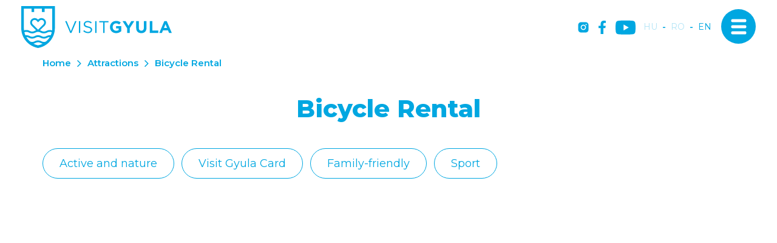

--- FILE ---
content_type: text/html; charset=UTF-8
request_url: https://www.visitgyula.com/en/latnivalok-adatlap/bicycle-rental
body_size: 37773
content:
<!DOCTYPE html>
<html lang="en">
<head>
    <meta property="og:image" content="https://www.visitgyula.com/media/thumbs/bi/cy/cl/bicycle-rental-6769242a-6086896.jpg" />
<meta property="og:title" content="Bicycle Rental" />
<meta property="og:description" content="Kerékpárbérlés" />
<meta property="og:url" content="https://www.visitgyula.com/en/latnivalok-adatlap/bicycle-rental" />
<meta property="og:site_name" content="Visit Gyula" />
<meta property="article:modified_time" content="2025-12-10T08:05:36+01:00" />
<meta property="article:published_time" content="2025-12-10T08:05:36+01:00" />
<meta charset="utf-8" />
<meta name="description" content="Kerékpárbérlés" />
<meta name="keywords" content="bicikli bérlési lehetőség gyulán a tourinform irodában,  Kerékpárbérlés" />
<meta name="language" content="en" />
<meta name="IE=edge" http-equiv="X-UA-Compatible" />
<meta name="viewport" content="width=device-width, initial-scale=1" />
<meta http-equiv="Content-Style-Type" content="text/css" />
<meta name="Robots" content="all" />
<meta name="apple-mobile-web-app-capable" content="yes" />
<meta name="mobile-web-app-capable" content="yes" />
<meta name="apple-mobile-web-app-status-bar-style" content="black" />
<meta name="generator" content="QARD™ System" />
<meta name="msapplication-TileColor" content="#00A7E1" />
<meta name="msapplication-TileImage" content="/msite/198/favicon/9/mstile-144x144.png" />
<meta name="msapplication-config" content="/msite/198/favicon/9/browserconfig.xml" />
<meta name="theme-color" content="#00A7E1" />
<link rel="canonical" href="https://www.visitgyula.com/en/latnivalok-adatlap/bicycle-rental" />
<link as="style" rel="preload" href="/msite/198/css/style_9_c140d8f7f48ea69f1e1ecde8ecb5aad5.min.css" />
<link rel="stylesheet" type="text/css" href="/msite/198/css/style_9_c140d8f7f48ea69f1e1ecde8ecb5aad5.min.css" />
<link sizes="57x57" rel="apple-touch-icon" href="/msite/198/favicon/9/apple-touch-icon-57x57.png" />
<link sizes="60x60" rel="apple-touch-icon" href="/msite/198/favicon/9/apple-touch-icon-60x60.png" />
<link sizes="72x72" rel="apple-touch-icon" href="/msite/198/favicon/9/apple-touch-icon-72x72.png" />
<link sizes="76x76" rel="apple-touch-icon" href="/msite/198/favicon/9/apple-touch-icon-76x76.png" />
<link sizes="114x114" rel="apple-touch-icon" href="/msite/198/favicon/9/apple-touch-icon-114x114.png" />
<link sizes="120x120" rel="apple-touch-icon" href="/msite/198/favicon/9/apple-touch-icon-120x120.png" />
<link sizes="144x144" rel="apple-touch-icon" href="/msite/198/favicon/9/apple-touch-icon-144x144.png" />
<link sizes="152x152" rel="apple-touch-icon" href="/msite/198/favicon/9/apple-touch-icon-152x152.png" />
<link sizes="180x180" rel="apple-touch-icon" href="/msite/198/favicon/9/apple-touch-icon-180x180.png" />
<link sizes="192x192" rel="icon" type="image/png" href="/msite/198/favicon/9/android-chrome-192x192.png" />
<link rel="manifest" href="/msite/198/favicon/9/manifest.json" />
<link rel="shortcut icon" href="/msite/198/favicon/9/favicon.ico" />
<link rel="stylesheet" type="text/css" href="/theme/visitgyula/js/bootstrap-datetimepicker/css/bootstrap-datetimepicker.css" />
<link rel="stylesheet" type="text/css" href="/theme/visitgyula/js/photoswipe/photoswipe.css" />
<link rel="stylesheet" type="text/css" href="/theme/visitgyula/js/photoswipe/default-skin/default-skin.css" />
<link rel="stylesheet" type="text/css" href="/theme/visitgyula/js/select2/css/select2.min.css" />
<link rel="stylesheet" type="text/css" href="/theme/visitgyula/js/dropzone.css" />
<script type="text/javascript" src="/assets/nls/nls1c6bc076a1e767493b81f6282842afde.min.js"></script>
<title>Bicycle Rental</title>
	<script defer type="text/javascript" src="https://maps.googleapis.com/maps/api/js?key=AIzaSyBx50-H40HsHAVngfiEak58CgANmeahOw4&libraries=places,geocode,visualization&language=en"></script><script defer type="text/javascript" src="/theme/visitgyula/js/gmap3.min.js"></script>    <link rel="preload" href="/fonts/weather-icons/weathericons-regular-webfont.woff2" as="font" type="font/woff2" crossorigin>
    <link rel="preconnect" href="https://fonts.googleapis.com">
    <link rel="preconnect" href="https://fonts.gstatic.com" crossorigin>
    <link defer href="https://fonts.googleapis.com/css2?family=Montserrat:wght@300;400;600;700;800&display=swap" rel="stylesheet">
    <meta content='width=device-width, initial-scale=1, maximum-scale=1, user-scalable=no' name='viewport'>
    <meta name="google-site-verification" content="0kO4dAhsgy1eeL6Z8JNJ6keQfm0pYSBGCEu2wwSbF9c" />
    <meta name="google-site-verification" content="yN9ACA6z4z8El8WoJITn3WUdQ7UO1VB-O9zRw88v3cA" />
    <meta name="google-site-verification" content="U9o3OrpHxc8nFtAIuHzOGPL863GXNQMnpiwMWLE8Ti4" />
	<!--[if lt IE 9]>
	<script defer src="https://oss.maxcdn.com/libs/html5shiv/3.7.0/html5shiv.js"></script>
	<script defer src="https://oss.maxcdn.com/libs/respond.js/1.3.0/respond.min.js"></script>
	<![endif]-->
 <!-- Google tag (gtag.js) -->
<script async src="https://www.googletagmanager.com/gtag/js?id=AW-17084427469"></script>
<script>
  window.dataLayer = window.dataLayer || [];
  function gtag(){dataLayer.push(arguments);}
  gtag('js', new Date());

  gtag('config', 'AW-17084427469');
</script>
	
	<!-- Google Tag Manager -->
<script defer>(function(w,d,s,l,i){w[l]=w[l]||[];w[l].push({'gtm.start':
new Date().getTime(),event:'gtm.js'});var f=d.getElementsByTagName(s)[0],
j=d.createElement(s),dl=l!='dataLayer'?'&l='+l:'';j.async=true;j.src=
'https://www.googletagmanager.com/gtm.js?id='+i+dl;f.parentNode.insertBefore(j,f);
})(window,document,'script','dataLayer','GTM-5L3476X');</script>
<!-- End Google Tag Manager -->

<script defer src="https://www.googleoptimize.com/optimize.js?id=OPT-MB3GBMC"></script>
<!-- Meta Pixel Code -->
<script defer>
  !function(f,b,e,v,n,t,s)
  {if(f.fbq)return;n=f.fbq=function(){n.callMethod?
  n.callMethod.apply(n,arguments):n.queue.push(arguments)};
  if(!f._fbq)f._fbq=n;n.push=n;n.loaded=!0;n.version='2.0';
  n.queue=[];t=b.createElement(e);t.async=!0;
  t.src='https://connect.facebook.net/en_US/fbevents.js';
  s=b.getElementsByTagName(e)[0];
  s.parentNode.insertBefore(t,s)}(window, document,'script');

  fbq('init', '1743723103212344');
  fbq('track', 'PageView');
</script>
<noscript>
  <img height="1" width="1" style="display:none"
       src="https://www.facebook.com/tr?id=1743723103212344&ev=PageView&noscript=1"/>
</noscript>
<!-- End Meta Pixel Code -->


<script>
	!function (w, d, t) {
	  w.TiktokAnalyticsObject=t;var ttq=w[t]=w[t]||[];ttq.methods=["page","track","identify","instances","debug","on","off","once","ready","alias","group","enableCookie","disableCookie"],ttq.setAndDefer=function(t,e){t[e]=function(){t.push([e].concat(Array.prototype.slice.call(arguments,0)))}};for(var i=0;i<ttq.methods.length;i++)ttq.setAndDefer(ttq,ttq.methods[i]);ttq.instance=function(t){for(var e=ttq._i[t]||[],n=0;n<ttq.methods.length;n++
)ttq.setAndDefer(e,ttq.methods[n]);return e},ttq.load=function(e,n){var i="https://analytics.tiktok.com/i18n/pixel/events.js";ttq._i=ttq._i||{},ttq._i[e]=[],ttq._i[e]._u=i,ttq._t=ttq._t||{},ttq._t[e]=+new Date,ttq._o=ttq._o||{},ttq._o[e]=n||{};n=document.createElement("script");n.type="text/javascript",n.async=!0,n.src=i+"?sdkid="+e+"&lib="+t;e=document.getElementsByTagName("script")[0];e.parentNode.insertBefore(n,e)};
	
	  ttq.load('CNNMAQRC77U3N71KVR50');
	  ttq.page();
	}(window, document, 'ttq');
</script>
	
</head><body class="sub-page">
        <!-- Google Tag Manager (noscript) -->
<noscript><iframe src="https://www.googletagmanager.com/ns.html?id=GTM-5L3476X"
height="0" width="0" style="display:none;visibility:hidden"></iframe></noscript>
<!-- End Google Tag Manager (noscript) -->
        <div class="main-container with-header">
    <a id="top"></a>
<div id="fb-root"></div>
<div class="header-container">
<header class="sticky">
    <div class="head">
      <a href="/en" class="logo"><span class="first"><svg width="248" height="69" viewBox="0 0 248 69" fill="none" xmlns="http://www.w3.org/2000/svg">
<g clip-path="url(#clip0_673_278)">
<path d="M146.13 34.5541V34.5C146.119 33.1672 146.377 31.8459 146.886 30.6143C147.396 29.3826 148.148 28.2657 149.098 27.3296C150.048 26.3935 151.176 25.6572 152.415 25.1644C153.655 24.6716 154.981 24.4322 156.315 24.4605C159.812 24.4605 161.924 25.4017 163.949 27.1218L161.242 30.3674C159.742 29.1178 158.41 28.3984 156.163 28.3984C153.05 28.3984 150.581 31.1463 150.581 34.4459V34.5C150.581 38.0484 153.022 40.6557 156.466 40.6557C157.902 40.6997 159.315 40.2909 160.505 39.4873V36.7178H156.206V33.0287H164.642V41.4617C162.338 43.4548 159.39 44.548 156.342 44.5395C150.294 44.5395 146.13 40.2933 146.13 34.5541Z" fill="#00A7E1"/>
<path d="M174.394 36.5501L166.927 24.7959H171.925L176.56 32.5852L181.281 24.7959H186.155L178.682 36.469V44.2042H174.405L174.394 36.5501Z" fill="#00A7E1"/>
<path d="M189.354 35.8848V24.7959H193.627V35.7766C193.627 38.9356 195.208 40.5746 197.818 40.5746C200.427 40.5746 202.014 38.9897 202.014 35.9118V24.7959H206.297V35.7496C206.297 41.6294 202.994 44.5125 197.774 44.5125C192.555 44.5125 189.354 41.5969 189.354 35.8848Z" fill="#00A7E1"/>
<path d="M211.711 24.7959H215.984V40.3258H225.67V44.2042H211.711V24.7959Z" fill="#00A7E1"/>
<path d="M235.73 24.6553H239.672L247.989 44.2042H243.522L241.746 39.8768H233.537L231.761 44.2042H227.43L235.73 24.6553ZM240.23 36.0795L237.647 29.7832L235.064 36.0795H240.23Z" fill="#00A7E1"/>
<path d="M72.3716 24.7959H74.8136L81.7226 41.5158L88.6641 24.7959H91.0249L82.6702 44.3556H80.7263L72.3716 24.7959Z" fill="#00A7E1"/>
<path d="M94.9775 24.7959H97.1705V44.2042H94.9775V24.7959Z" fill="#00A7E1"/>
<path d="M102.168 41.3751L103.528 39.7523C105.553 41.5806 107.496 42.5002 110.187 42.5002C112.797 42.5002 114.519 41.11 114.519 39.1951V39.1411C114.519 37.3398 113.545 36.312 109.467 35.452C104.995 34.4837 102.97 33.0395 102.97 29.8534V29.7993C102.97 26.7485 105.677 24.4983 109.354 24.4983C111.846 24.428 114.276 25.2772 116.181 26.8838L114.909 28.5769C113.343 27.2276 111.34 26.4915 109.272 26.5051C106.744 26.5051 105.136 27.8953 105.136 29.6425V29.6966C105.136 31.5249 106.137 32.5526 110.409 33.483C114.682 34.4134 116.739 35.9713 116.739 38.9463V39.0004C116.739 42.3325 113.961 44.4962 110.106 44.4962C107.155 44.5243 104.309 43.4051 102.168 41.3751Z" fill="#00A7E1"/>
<path d="M121.829 24.7959H123.994V44.2042H121.829V24.7959Z" fill="#00A7E1"/>
<path d="M134.889 26.8189H128.391V24.7959H143.655V26.8189H137.157V44.2042H134.937L134.889 26.8189Z" fill="#00A7E1"/>
<path d="M1.1531e-05 0V36.1444C-0.00128811 37.699 0.107274 39.2517 0.324888 40.7909C0.475516 41.8825 0.681537 42.9657 0.942154 44.0365C1.34865 45.6971 1.88081 47.3246 2.53405 48.9048C2.95097 49.9001 3.41663 50.8845 3.91478 51.8149C6.27879 56.2405 9.61087 60.077 13.6633 63.0391C17.7158 66.0012 22.3844 68.0128 27.3221 68.9243L27.712 68.9946L28.1018 68.9243C33.2593 67.9695 38.1202 65.8184 42.2935 62.6442L42.4343 62.536C44.3918 61.0233 46.1767 59.3 47.7569 57.3972C49.1903 55.6707 50.4456 53.8041 51.5038 51.8257C52.0452 50.8575 52.4892 49.873 52.8953 48.8993C53.5452 47.319 54.0737 45.6915 54.4764 44.031C54.7363 42.9492 54.9475 41.8674 55.0991 40.7855C55.3167 39.2426 55.4253 37.6863 55.424 36.1282V0H1.1531e-05ZM4.3317 4.32738H17.0398V9.86101H21.3715V4.32738H34.0958V9.86101H38.4275V4.32738H51.1139V36.1444C51.112 37.4435 51.0234 38.741 50.8486 40.0282C49.3236 39.5021 47.7052 39.3006 46.0976 39.4366C44.49 39.5726 42.9286 40.0432 41.5138 40.818C40.4981 41.4205 39.3565 41.7797 38.1784 41.8674C37.9456 41.8674 37.6803 41.8998 37.3717 41.8998C35.9181 41.9372 34.4837 41.5621 33.2349 40.818C32.497 40.4109 31.7208 40.0775 30.9174 39.8227L38.5466 32.2173C39.2346 31.5292 39.7784 30.7111 40.1463 29.8107C40.5141 28.9103 40.6986 27.9456 40.6891 26.9731C40.6795 26.0007 40.476 25.0398 40.0905 24.1468C39.705 23.2538 39.1451 22.4465 38.4437 21.7721C37.0219 20.4507 35.14 19.7356 33.1984 19.7791C31.2569 19.8225 29.4089 20.621 28.0477 22.0047L27.712 22.3401L27.3763 22.0047C26.0134 20.6219 24.1648 19.8241 22.2228 19.7807C20.2808 19.7373 18.3982 20.4516 16.9748 21.7721C16.2738 22.4469 15.7144 23.2545 15.3293 24.1477C14.9443 25.0409 14.7413 26.0018 14.7322 26.9743C14.7231 27.9468 14.9082 28.9113 15.2765 29.8115C15.6448 30.7117 16.189 31.5296 16.8774 32.2173L24.512 39.8389C23.7094 40.0912 22.9347 40.4247 22.1999 40.8342C20.9491 41.5782 19.513 41.9533 18.0577 41.916C17.7491 41.916 17.5163 41.916 17.2455 41.8836C16.0677 41.7887 14.9288 41.4181 13.921 40.8017C12.2443 39.8338 10.3341 39.3436 8.39807 39.3845C7.10637 39.3596 5.82123 39.5742 4.60784 40.0174C4.42975 38.734 4.3375 37.4401 4.3317 36.1444V4.32738ZM48.5691 48.088C48.0659 48.0286 47.5597 47.9979 47.053 47.996C45.1184 47.9533 43.2095 48.4437 41.5355 49.4132C40.2843 50.1564 38.8485 50.5314 37.3933 50.4951C36.2049 50.5338 35.0249 50.2832 33.955 49.7648C33.706 49.6458 33.4623 49.5214 33.2186 49.397C31.548 48.4294 29.6426 47.9409 27.712 47.9852C25.7807 47.9377 23.8737 48.4225 22.1999 49.3862C21.9563 49.5106 21.718 49.635 21.4635 49.754C20.3988 50.2633 19.2267 50.5083 18.0469 50.468C16.5934 50.5051 15.159 50.13 13.9101 49.3862C12.2338 48.4175 10.3234 47.9272 8.38724 47.969C7.88235 47.971 7.37797 48.0017 6.87657 48.0609C6.75745 47.7905 6.63291 47.52 6.5192 47.2495C5.95182 45.8897 5.49021 44.4881 5.13848 43.0574C6.15915 42.6019 7.26994 42.3837 8.38724 42.4191C9.84079 42.382 11.2751 42.7571 12.524 43.5009C13.8904 44.2971 15.4194 44.7742 16.9965 44.8965C17.3105 44.8965 17.6571 44.9344 18.0469 44.9344C19.9832 44.9778 21.8941 44.4874 23.5698 43.5172C24.8192 42.7698 26.2563 42.3945 27.712 42.4353C29.1659 42.3952 30.601 42.7705 31.8488 43.5172C33.5251 44.4723 35.4317 44.9494 37.3608 44.8965C37.7561 44.8965 38.1026 44.8965 38.4058 44.8587C39.9839 44.7403 41.5147 44.2669 42.8837 43.4739C44.1326 42.73 45.5669 42.3549 47.0205 42.3921C48.1381 42.3534 49.2496 42.5718 50.2693 43.0303C49.9201 44.4623 49.4621 45.8655 48.8994 47.2279C48.7965 47.5254 48.6719 47.7959 48.5474 48.0663L48.5691 48.088ZM19.0107 30.0969C18.6057 29.6904 18.2855 29.2076 18.069 28.6764C17.8524 28.1452 17.7437 27.5763 17.7491 27.0028C17.7507 26.429 17.8686 25.8614 18.0957 25.3343C18.3228 24.8072 18.6543 24.3315 19.0703 23.9358C19.8594 23.1808 20.9124 22.7635 22.005 22.7728C23.2251 22.7778 24.3935 23.2661 25.2538 24.1305L27.7174 26.5863L30.1811 24.1305C30.9832 23.2997 32.0783 22.8144 33.2332 22.778C34.3881 22.7417 35.5116 23.1571 36.3645 23.9358C36.7769 24.3344 37.1059 24.8109 37.3324 25.3376C37.5589 25.8643 37.6784 26.4307 37.6839 27.0039C37.6895 27.5771 37.5809 28.1457 37.3647 28.6767C37.1484 29.2077 36.8287 29.6904 36.4241 30.0969L27.7174 38.7895L19.0107 30.0969ZM27.712 64.6185C25.0118 64.0899 22.4009 63.1792 19.9583 61.9139C21.2282 61.7052 22.451 61.273 23.5698 60.6373C24.8175 59.8907 26.2527 59.5154 27.7066 59.5555C29.1623 59.5147 30.5993 59.89 31.8488 60.6373C32.968 61.2761 34.1932 61.7085 35.4657 61.9139C33.023 63.1792 30.4122 64.0899 27.712 64.6185ZM44.4377 54.6331C43.3456 55.9522 42.1389 57.1723 40.8316 58.2789C39.7528 58.8064 38.5613 59.0626 37.3608 59.0254C35.9051 59.0662 34.4681 58.6909 33.2186 57.9436C31.5412 56.978 29.6312 56.4898 27.6957 56.5318C25.7694 56.4942 23.8692 56.9823 22.1999 57.9436C20.9505 58.6909 19.5134 59.0662 18.0577 59.0254C16.869 59.0609 15.6893 58.8085 14.6195 58.2897C12.1481 56.218 10.0431 53.7458 8.39266 50.9765C9.84455 50.9389 11.2773 51.3141 12.524 52.0583C14.2003 53.027 16.1108 53.5173 18.0469 53.4755C19.6695 53.5172 21.2787 53.1724 22.7414 52.4694C23.0229 52.3342 23.2828 52.1936 23.5698 52.0529C24.8187 51.3091 26.253 50.934 27.7066 50.9711C29.1584 50.9344 30.5908 51.3095 31.8379 52.0529C32.1087 52.1936 32.3794 52.3342 32.6664 52.4694C34.129 53.1724 35.7382 53.5172 37.3608 53.4755C39.2971 53.5181 41.2077 53.0278 42.8837 52.0583C44.1325 51.3142 45.5669 50.9391 47.0205 50.9765C46.2567 52.261 45.3931 53.4836 44.4377 54.6331Z" fill="#00A7E1"/>
</g>
<defs>
<clipPath id="clip0_673_278">
<rect width="248" height="69" fill="white"/>
</clipPath>
</defs>
</svg></span></a>
      <div class="mobile-header hidden">
        <div class="mobilemenu"><svg width="24" height="22" viewBox="0 0 24 22" fill="none" xmlns="http://www.w3.org/2000/svg">
<path d="M2 20H22M2 11H22M2 2H22" stroke="#010104" stroke-width="4" stroke-linecap="round" stroke-linejoin="round"/>
</svg>
</div>
      </div>
      <div class="mobile-header navbar-toggle navbar-open-button"><span class="icon-txt hidden"><span class="one">Menu</span><span class="two">Close</span></span><span class="icon-bar first"></span><span class="icon-bar center"></span><span class="icon-bar last"></span></div>
      <div class="social">
          <a href="https://www.instagram.com/visitgyula/" target="_blank" title="instagram"><svg width="18" height="18" viewBox="0 0 18 18" fill="none" xmlns="http://www.w3.org/2000/svg">
<path d="M8.99999 6.13606C7.42303 6.13606 6.13612 7.42298 6.13612 8.99993C6.13612 10.5769 7.42303 11.8638 8.99999 11.8638C10.5769 11.8638 11.8639 10.5769 11.8639 8.99993C11.8639 7.42298 10.5769 6.13606 8.99999 6.13606ZM17.5894 8.99993C17.5894 7.81399 17.6002 6.6388 17.5336 5.45501C17.467 4.08001 17.1533 2.8597 16.1478 1.85423C15.1402 0.84661 13.9221 0.535087 12.5471 0.468486C11.3611 0.401884 10.1859 0.412626 9.00213 0.412626C7.8162 0.412626 6.641 0.401884 5.45721 0.468486C4.08221 0.535087 2.8619 0.848759 1.85643 1.85423C0.848808 2.86184 0.537285 4.08001 0.470683 5.45501C0.404081 6.64094 0.414824 7.81614 0.414824 8.99993C0.414824 10.1837 0.404081 11.3611 0.470683 12.5448C0.537285 13.9198 0.850957 15.1402 1.85643 16.1456C2.86404 17.1532 4.08221 17.4648 5.45721 17.5314C6.64315 17.598 7.81834 17.5872 9.00213 17.5872C10.1881 17.5872 11.3633 17.598 12.5471 17.5314C13.9221 17.4648 15.1424 17.1511 16.1478 16.1456C17.1555 15.138 17.467 13.9198 17.5336 12.5448C17.6023 11.3611 17.5894 10.1859 17.5894 8.99993ZM8.99999 13.4064C6.56151 13.4064 4.59354 11.4384 4.59354 8.99993C4.59354 6.56145 6.56151 4.59348 8.99999 4.59348C11.4385 4.59348 13.4064 6.56145 13.4064 8.99993C13.4064 11.4384 11.4385 13.4064 8.99999 13.4064ZM13.5869 5.44212C13.0176 5.44212 12.5578 4.98235 12.5578 4.41302C12.5578 3.84368 13.0176 3.38391 13.5869 3.38391C14.1562 3.38391 14.616 3.84368 14.616 4.41302C14.6162 4.54821 14.5897 4.6821 14.538 4.80704C14.4864 4.93197 14.4106 5.04548 14.315 5.14108C14.2194 5.23667 14.1059 5.31247 13.9809 5.36413C13.856 5.41578 13.7221 5.44229 13.5869 5.44212Z" fill="white"/>
</svg>
</a><a href="https://www.facebook.com/Gyula.varos" target="_blank" title="facebook"><svg width="12" height="22" viewBox="0 0 12 22" fill="none" xmlns="http://www.w3.org/2000/svg">
<path d="M11.2137 12.3747L11.8356 8.39325H7.94521V5.81071C7.94521 4.7212 8.48767 3.6586 10.2301 3.6586H12V0.269014C12 0.269014 10.3945 0 8.86028 0C5.6548 0 3.56164 1.90731 3.56164 5.35877V8.39325H0V12.3747H3.56164V22C4.33759 22 5.00822 22 5.75343 22C6.49863 22 7.2 22 7.94521 22V12.3747H11.2137Z" fill="white"/>
</svg>
</a><a href="https://www.youtube.com/c/visitgyulahungary" target="_blank" title="YouTube" class="youtube"><svg width="33" height="24" viewBox="0 0 33 24" fill="none" xmlns="http://www.w3.org/2000/svg">
<path class="path1" d="M32.3203 4.31526C31.9397 2.90175 30.8252 1.78726 29.4117 1.4067C26.8294 0.699951 16.4999 0.699951 16.4999 0.699951C16.4999 0.699951 6.17048 0.699951 3.58812 1.37952C2.2018 1.76008 1.06013 2.90175 0.679569 4.31526C0 6.89762 0 12.2526 0 12.2526C0 12.2526 0 17.6348 0.679569 20.19C1.06013 21.6035 2.17462 22.718 3.58812 23.0985C6.19767 23.8053 16.4999 23.8053 16.4999 23.8053C16.4999 23.8053 26.8294 23.8053 29.4117 23.1257C30.8252 22.7452 31.9397 21.6307 32.3203 20.2172C32.9999 17.6348 32.9999 12.2798 32.9999 12.2798C32.9999 12.2798 33.027 6.89762 32.3203 4.31526Z" fill="#ffffff"/>
<path class="path2" d="M13.2109 17.1999L21.8007 12.2527L13.2109 7.30542V17.1999Z" fill="#00A7E1"/>
</svg></a>
      </div>
      <div class="language-switch">
          <a href="https://www.visitgyula.com/hu/latnivalok-adatlap/kerekparberles">hu</a>-<a href="https://www.visitgyula.com/ro/latnivalok-adatlap/inchirieri-biciclete">ro</a>-<a href="javascript:void()" class="active">en</a>      </div>
      
</div>
<div class="navbar-panel v-slide">
        <div class="left" style="background-image:url(https://gyula.qard.hu/msite/198/og_image_528.jpg);"></div>
    <div class="right">
        <div class="social">
          <a href="https://www.instagram.com/visitgyula/" target="_blank" title="instagram"><svg width="18" height="18" viewBox="0 0 18 18" fill="none" xmlns="http://www.w3.org/2000/svg">
<path d="M8.99999 6.13606C7.42303 6.13606 6.13612 7.42298 6.13612 8.99993C6.13612 10.5769 7.42303 11.8638 8.99999 11.8638C10.5769 11.8638 11.8639 10.5769 11.8639 8.99993C11.8639 7.42298 10.5769 6.13606 8.99999 6.13606ZM17.5894 8.99993C17.5894 7.81399 17.6002 6.6388 17.5336 5.45501C17.467 4.08001 17.1533 2.8597 16.1478 1.85423C15.1402 0.84661 13.9221 0.535087 12.5471 0.468486C11.3611 0.401884 10.1859 0.412626 9.00213 0.412626C7.8162 0.412626 6.641 0.401884 5.45721 0.468486C4.08221 0.535087 2.8619 0.848759 1.85643 1.85423C0.848808 2.86184 0.537285 4.08001 0.470683 5.45501C0.404081 6.64094 0.414824 7.81614 0.414824 8.99993C0.414824 10.1837 0.404081 11.3611 0.470683 12.5448C0.537285 13.9198 0.850957 15.1402 1.85643 16.1456C2.86404 17.1532 4.08221 17.4648 5.45721 17.5314C6.64315 17.598 7.81834 17.5872 9.00213 17.5872C10.1881 17.5872 11.3633 17.598 12.5471 17.5314C13.9221 17.4648 15.1424 17.1511 16.1478 16.1456C17.1555 15.138 17.467 13.9198 17.5336 12.5448C17.6023 11.3611 17.5894 10.1859 17.5894 8.99993ZM8.99999 13.4064C6.56151 13.4064 4.59354 11.4384 4.59354 8.99993C4.59354 6.56145 6.56151 4.59348 8.99999 4.59348C11.4385 4.59348 13.4064 6.56145 13.4064 8.99993C13.4064 11.4384 11.4385 13.4064 8.99999 13.4064ZM13.5869 5.44212C13.0176 5.44212 12.5578 4.98235 12.5578 4.41302C12.5578 3.84368 13.0176 3.38391 13.5869 3.38391C14.1562 3.38391 14.616 3.84368 14.616 4.41302C14.6162 4.54821 14.5897 4.6821 14.538 4.80704C14.4864 4.93197 14.4106 5.04548 14.315 5.14108C14.2194 5.23667 14.1059 5.31247 13.9809 5.36413C13.856 5.41578 13.7221 5.44229 13.5869 5.44212Z" fill="white"/>
</svg>
</a><a href="https://www.facebook.com/Gyula.varos" target="_blank" title="facebook"><svg width="12" height="22" viewBox="0 0 12 22" fill="none" xmlns="http://www.w3.org/2000/svg">
<path d="M11.2137 12.3747L11.8356 8.39325H7.94521V5.81071C7.94521 4.7212 8.48767 3.6586 10.2301 3.6586H12V0.269014C12 0.269014 10.3945 0 8.86028 0C5.6548 0 3.56164 1.90731 3.56164 5.35877V8.39325H0V12.3747H3.56164V22C4.33759 22 5.00822 22 5.75343 22C6.49863 22 7.2 22 7.94521 22V12.3747H11.2137Z" fill="white"/>
</svg>
</a><a href="https://www.youtube.com/c/visitgyulahungary" target="_blank" title="YouTube"  class="youtube"><svg width="33" height="24" viewBox="0 0 33 24" fill="none" xmlns="http://www.w3.org/2000/svg">
<path class="path1" d="M32.3203 4.31526C31.9397 2.90175 30.8252 1.78726 29.4117 1.4067C26.8294 0.699951 16.4999 0.699951 16.4999 0.699951C16.4999 0.699951 6.17048 0.699951 3.58812 1.37952C2.2018 1.76008 1.06013 2.90175 0.679569 4.31526C0 6.89762 0 12.2526 0 12.2526C0 12.2526 0 17.6348 0.679569 20.19C1.06013 21.6035 2.17462 22.718 3.58812 23.0985C6.19767 23.8053 16.4999 23.8053 16.4999 23.8053C16.4999 23.8053 26.8294 23.8053 29.4117 23.1257C30.8252 22.7452 31.9397 21.6307 32.3203 20.2172C32.9999 17.6348 32.9999 12.2798 32.9999 12.2798C32.9999 12.2798 33.027 6.89762 32.3203 4.31526Z" fill="#00A7E1"/>
<path class="path2" d="M13.2109 17.1999L21.8007 12.2527L13.2109 7.30542V17.1999Z" fill="#fff"/>
</svg></a>
      </div>
      <div class="language-switch">
          <a href="https://www.visitgyula.com/hu/latnivalok-adatlap/kerekparberles">hu</a>-<a href="https://www.visitgyula.com/ro/latnivalok-adatlap/inchirieri-biciclete">ro</a>-<a href="javascript:void()" class="active">en</a>      </div>
        <div class="menu-container">
            <div class="menu-title">Menu</div>
            <ul class="nav navbar-nav">
<li class="">
<a data-id="117" href="https://www.visitgyula.com/en/attractions">Attractions</a></li><li class="">
<a data-id="118" href="https://www.visitgyula.com/en/visit-gyula-card">Visit Gyula Card</a></li><li class="">
<a data-id="119" href="https://www.visitgyula.com/en/where-to-stay">Where to stay</a></li><li class="">
<a data-id="123" href="https://www.visitgyula.com/en/tourinform-office">Tourinform office</a></li><li class="">
<a data-id="121" href="https://www.visitgyula.com/en/food-and-drink-1">Food and drink</a></li><li class="">
<a data-id="120" href="https://www.visitgyula.com/en/useful-information">Useful information</a></li><li class="">
<a data-id="122" href="https://www.visitgyula.com/en/active-recreation">Active recreation</a></li><li class="">
<a data-id="126" href="https://www.visitgyula.com/en/gyula-a-resort-town">Gyula - a resort town</a></li>    
</ul>            </div>
    </div>
    <a href="/en" class="logo"><span class="first"><img src="/theme/visitgyula/pics/logo-white.png"></span></a>
      
</div></header>
</div>
    


<div id="block_842" class="page-block"
                 data-friendly-id="reszletek-1"
                 data-id="842"
                 data-title="Részletek"
                 data-datasource-id="467"
                 data-type="dynamicfeed"
                 data-sync="true"
                 data-dynamic-type="text"><div class="content-col">
<div class="dynamic-content">    <!-- =========== MAIN ========== -->
            <main class="room_page event">
                <div class="container">
                    <div class="row">
                        <div class="col-md-12">
                            <div class="breadcrumb-content">
                                <a href="/en">Home</a><a href="https://www.visitgyula.com/en/attractions">Attractions</a><span>Bicycle Rental</span>
                            </div> 
                            <h1 class="text-center">Bicycle Rental</h1>
                        </div>
                    </div>
                </div>
            </main>
            <main class="room_page event">
            
               <div class="container">
                    <div class="row">
                        <div class="col-md-12">
                        <div class="category-cnt"><a class="category" href="https://www.visitgyula.com/en/attractions/active-and-nature">Active and nature</a><a class="category" href="https://www.visitgyula.com/en/attractions/visit-gyula-card-en">Visit Gyula Card</a><a class="category" href="https://www.visitgyula.com/en/attractions/family-friendly">Family-friendly</a><a class="category" href="https://www.visitgyula.com/en/attractions/sport">Sport</a></div>
    		   </div>
    		   </div>
    		   </div><div class="container">
                    <div class="row">
                    <div class="slider single">
                    <div id="slider-larg" class="image-gallery">
                    <picture><!--[if IE 9]><video style="display: none"><![endif]--><source sizes="(max-width: 384px) 285px, (max-width: 512px) 380px, (max-width: 768px) 570px, (max-width: 1024px) 759px, 1139w" type="image/webp" data-srcset="/media/thumbs/bi/cy/cl/bicycle-rental-6769242a-6086898.webp 1x,/media/thumbs/bi/cy/cl/bicycle-rental-6769242a-6086900.webp 759w,/media/thumbs/bi/cy/cl/bicycle-rental-6769242a-6086902.webp 1518w,/media/thumbs/bi/cy/cl/bicycle-rental-6769242a-6086904.webp 2277w,/media/thumbs/bi/cy/cl/bicycle-rental-6769242a-6086906.webp 570w,/media/thumbs/bi/cy/cl/bicycle-rental-6769242a-6086908.webp 1710w,/media/thumbs/bi/cy/cl/bicycle-rental-6769242a-6086910.webp 380w,/media/thumbs/bi/cy/cl/bicycle-rental-6769242a-6086912.webp 285w,/media/thumbs/bi/cy/cl/bicycle-rental-6769242a-6086914.webp 855w" /><source sizes="(max-width: 384px) 285px, (max-width: 512px) 380px, (max-width: 768px) 570px, (max-width: 1024px) 759px, 1139w" type="image/jpeg" data-srcset="/media/thumbs/bi/cy/cl/bicycle-rental-6769242a-6086897.jpg 1x,/media/thumbs/bi/cy/cl/bicycle-rental-6769242a-6086897.jpg 1139w,/media/thumbs/bi/cy/cl/bicycle-rental-6769242a-6086899.jpg 759w,/media/thumbs/bi/cy/cl/bicycle-rental-6769242a-6086901.jpg 1518w,/media/thumbs/bi/cy/cl/bicycle-rental-6769242a-6086903.jpg 2277w,/media/thumbs/bi/cy/cl/bicycle-rental-6769242a-6086905.jpg 570w,/media/thumbs/bi/cy/cl/bicycle-rental-6769242a-6086907.jpg 1710w,/media/thumbs/bi/cy/cl/bicycle-rental-6769242a-6086909.jpg 380w,/media/thumbs/bi/cy/cl/bicycle-rental-6769242a-6086911.jpg 285w,/media/thumbs/bi/cy/cl/bicycle-rental-6769242a-6086913.jpg 855w" /><!--[if IE 9]></video><![endif]--><img class="img-responsive position-relative lazyload lazyload" width="1139" height="515" data-sizes="auto" data-src="/media/thumbs/bi/cy/cl/bicycle-rental-6769242a-6086897.jpg" src="[data-uri]" alt="Bicycle Rental" /></picture>
                    </div>
                    
                   </div></div></div>            </main>
            <main class="room_page event">
                <div class="container">
                    <div class="row">
                        <div class="col-md-12">
                            <div class="article-content">
                             
                                
                            <div class="excerpt"></div>
                           
                            <p>Gyula Tourist Ltd. offers mountain bikes and e-bikes  for renting.</p><p>Using the rental bicycles, travellers can easily  discover the sights of Gyula and nearby towns’ as well as the natural wonders  and beautiful landscapes of the surrounding area. Bicycles can be rented at the  <a href="https://www.visitgyula.com/en/tourinform-office" target="_blank">Tourinform Office</a> at Kossuth Lajos street 7, during opening hours.</p><p><strong>Rental fees:</strong></p><p>Mountain bikes:</p><ul><li>1.800  HUF / hour</li><li>5.000  HUF / 24 hours</li><li>20.000  HUF / 7 days</li></ul><p>In total, the  office offers 15 adult mountain bikes, as well as 2 size-20 and 2 size-24  children’s bicycle.</p><p>Electric bicycle:</p><ul><li>15.000  HUF / 24 hours</li><li>Deposit:  20.000 HUF / bicycle</li></ul><p><em>The electric bicycles' deposit is payable in </em><strong "="">cash only</strong><strong style="text-decoration-line: line-through;">!</strong></p><p>In total 4  electric bicycles are available.</p><p>The Tourinform office's electric bicycles were  acquired within the framework of the Kisfaludy Tourism Development Program.</p><p><br></p>       
<section id="visit-gyula-card-discounts" class="data-entry onepage-item hasicon" data-title="Visit Gyula Card discounts">
<div class="container">
    <div class="row">
        <div class="col-md-12">
           <div class="icon"><img src="/msite/198/files/visit-gyula-card-kedvezmeny-543209-ikon-20240409113435.png"></div>           <div class="h1"><span>Visit Gyula Card discounts</span></div>    
           <div class="article-content">
                                    </div>
        </div>
    </div>
</div>
</section><div class="block-text with-border"><p>20% off the daily rental fee with the Visit Gyula Card (limited supply, one-time  offer until the validity of the card) </p></div>                            
                                                        
                             <div class="share-content"><span class="icon"><svg width="21" height="21" viewBox="0 0 21 21" fill="none" xmlns="http://www.w3.org/2000/svg">
    <path d="M16.9997 13.0001C16.4088 13.004 15.8262 13.1388 15.2937 13.3947C14.7611 13.6506 14.2919 14.0213 13.9197 14.4801L8.81966 12.1301C9.05945 11.3959 9.05945 10.6044 8.81966 9.87011L13.9197 7.52011C14.5213 8.24608 15.36 8.73619 16.2878 8.90395C17.2156 9.07171 18.1729 8.90634 18.9906 8.43702C19.8084 7.96769 20.434 7.22459 20.7572 6.33886C21.0804 5.45312 21.0803 4.4817 20.757 3.59602C20.4336 2.71035 19.8078 1.96736 18.99 1.49818C18.1722 1.02901 17.2149 0.863808 16.2871 1.03174C15.3593 1.19967 14.5207 1.68993 13.9192 2.41601C13.3177 3.14208 12.992 4.05729 12.9997 5.00011C13.0027 5.23835 13.0261 5.47588 13.0697 5.71011L7.78966 8.14011C7.22674 7.58969 6.51391 7.21763 5.74047 7.07054C4.96703 6.92345 4.16738 7.00788 3.44171 7.31325C2.71604 7.61861 2.09662 8.13133 1.66106 8.78718C1.2255 9.44302 0.993164 10.2128 0.993164 11.0001C0.993164 11.7874 1.2255 12.5572 1.66106 13.2131C2.09662 13.8689 2.71604 14.3816 3.44171 14.687C4.16738 14.9923 4.96703 15.0768 5.74047 14.9297C6.51391 14.7826 7.22674 14.4105 7.78966 13.8601L13.0697 16.2901C13.0261 16.5243 13.0027 16.7619 12.9997 17.0001C12.9997 17.7912 13.2343 18.5646 13.6738 19.2224C14.1133 19.8802 14.738 20.3929 15.4689 20.6956C16.1998 20.9984 17.0041 21.0776 17.78 20.9233C18.5559 20.7689 19.2687 20.388 19.8281 19.8285C20.3875 19.2691 20.7685 18.5564 20.9228 17.7805C21.0771 17.0046 20.9979 16.2003 20.6952 15.4694C20.3924 14.7385 19.8797 14.1138 19.2219 13.6742C18.5641 13.2347 17.7908 13.0001 16.9997 13.0001ZM16.9997 3.00011C17.3952 3.00011 17.7819 3.11741 18.1108 3.33718C18.4397 3.55694 18.696 3.8693 18.8474 4.23475C18.9988 4.6002 19.0384 5.00233 18.9612 5.3903C18.8841 5.77826 18.6936 6.13462 18.4139 6.41433C18.1342 6.69403 17.7778 6.88451 17.3898 6.96169C17.0019 7.03886 16.5997 6.99925 16.2343 6.84787C15.8688 6.6965 15.5565 6.44015 15.3367 6.11125C15.117 5.78236 14.9997 5.39568 14.9997 5.00011C14.9997 4.46968 15.2104 3.96097 15.5854 3.5859C15.9605 3.21083 16.4692 3.00011 16.9997 3.00011V3.00011ZM4.99966 13.0001C4.6041 13.0001 4.21742 12.8828 3.88852 12.6631C3.55962 12.4433 3.30328 12.1309 3.1519 11.7655C3.00053 11.4 2.96092 10.9979 3.03809 10.6099C3.11526 10.222 3.30574 9.86561 3.58545 9.5859C3.86515 9.3062 4.22152 9.11571 4.60948 9.03854C4.99744 8.96137 5.39958 9.00098 5.76503 9.15236C6.13048 9.30373 6.44284 9.56008 6.6626 9.88897C6.88236 10.2179 6.99966 10.6046 6.99966 11.0001C6.99966 11.5305 6.78895 12.0393 6.41388 12.4143C6.0388 12.7894 5.53009 13.0001 4.99966 13.0001ZM16.9997 19.0001C16.6041 19.0001 16.2174 18.8828 15.8885 18.6631C15.5596 18.4433 15.3033 18.1309 15.1519 17.7655C15.0005 17.4 14.9609 16.9979 15.0381 16.6099C15.1153 16.222 15.3057 15.8656 15.5854 15.5859C15.8652 15.3062 16.2215 15.1157 16.6095 15.0385C16.9974 14.9614 17.3996 15.001 17.765 15.1524C18.1305 15.3037 18.4428 15.5601 18.6626 15.889C18.8824 16.2179 18.9997 16.6046 18.9997 17.0001C18.9997 17.5305 18.7889 18.0393 18.4139 18.4143C18.0388 18.7894 17.5301 19.0001 16.9997 19.0001Z" fill="#00A7E1"/>
    </svg></span><span class="text">Share</span>
    <div class="social-media">
                      <a title="Megosztás facebookon" class="facebook" data-link="https://www.visitgyula.com/en/latnivalok-adatlap/bicycle-rental" target="_blank"><i class="fa fa-facebook"></i></a>
                      <a title="Megosztás twitteren" class="twitter" data-link="https://www.visitgyula.com/en/latnivalok-adatlap/bicycle-rental" target="_blank"><i class="fa fa-instagram"></i></a>
                      <a title="Megosztás pinteresten" class="pinterest" data-link="https://www.visitgyula.com/en/latnivalok-adatlap/bicycle-rental" target="_blank"><i class="fa fa-pinterest"></i></a>
                      <a title="Küldés emailben" class="mail" data-link="https://www.visitgyula.com/en/latnivalok-adatlap/bicycle-rental"><i class="fa fa-envelope-o"></i></a>
                      <a title="Nyomtatás" class="print" data-link="https://www.visitgyula.com/en/latnivalok-adatlap/bicycle-rental"><i class="fa fa-print"></i></a>
    </div>
    </div>
                            
                            
    
                                                        <div class="row">
                                <div class="col-sm-6">
                                    <div class="services-content">
                                        <div class="services-inner">
                                            <h2 class="c_title">Opening hours and ticket prices</h2>
                                            <ul class="list-unstyled">
                                              <li><div class="desc"><a href="https://www.visitgyula.com/hu/gyulai-tourinform-iroda" target="_blank"><span>Opening hours</span><i class="fa fa-arrow-right"></i></a></div></li>  
                                                
                                              <li><div class="desc"></div></li>  
                                              <li><div class="desc"></div></li>  
                                            </ul>
                                        </div>
                                    </div>
                                </div>                                
                                <div class="col-sm-6">
                                    <div class="services-content">
                                        <div class="services-inner">
                                            <h2 class="c_title">Contact</h2>
                                            <ul class="list-unstyled">
                                              <li><span>5700 Gyula, Kossuth street 7.</span></li><li><div class="desc"><a href="https://www.google.com/maps/dir//46.645067,21.279102/@46.645067,21.279102,14.05z" target="_blank"><span>View on Google Maps</span><i class="fa fa-arrow-right"></i></a></div></li><li><div class="website"><a href="tel:+36-66/561-681" target="_blank">+36-66/561-681</a></div></li><li><div class="website"><a href="mailto:info@visitgyula.com" target="_blank">info@visitgyula.com</a></div></li>  
                                            </ul>    
                                        </div>
                                    </div>
                                </div>                            </div>
                            <div class="szallas-banner">
                            <a href="https://www.visitgyula.com/en/where-to-stay" title="Would you like to see it? Book a place now!">
                             <span class="icon"><img src="/theme/visitgyula/pics/Foglalas_icon_exp.svg"></span>
                             <span class="text">Would you like to see it? Book a place now!</span>
                             </a>
                            </div><section class="mb-50 szallasajanlatok listpage poi-carousel">
                <div class="h1 text-center">Kapcsolódó helyszín</div>
                <div class="row">
                 <div class="col-md-12">
                  <div class="carousel-container">
                   <div class="owl-carousel item-3">    <div class="item ds">
    		<div class="img setimgbg lang-en">
    			<a href="https://www.visitgyula.com/en/hir"><picture><!--[if IE 9]><video style="display: none"><![endif]--><source sizes="(max-width: 384px) 125px, (max-width: 512px) 167px, (max-width: 768px) 250px, (max-width: 1024px) 333px, 500w" type="image/webp" data-srcset="/media/thumbs/to/ur/in/tourinform-iroda-4514b788-6086700.webp 1x,/media/thumbs/to/ur/in/tourinform-iroda-4514b788-6086702.webp 333w,/media/thumbs/to/ur/in/tourinform-iroda-4514b788-6086704.webp 666w,/media/thumbs/to/ur/in/tourinform-iroda-4514b788-6086706.webp 999w,/media/thumbs/to/ur/in/tourinform-iroda-4514b788-6086708.webp 250w,/media/thumbs/to/ur/in/tourinform-iroda-4514b788-6086710.webp 750w,/media/thumbs/to/ur/in/tourinform-iroda-4514b788-6086712.webp 167w,/media/thumbs/to/ur/in/tourinform-iroda-4514b788-6086714.webp 125w,/media/thumbs/to/ur/in/tourinform-iroda-4514b788-6086716.webp 375w" /><source sizes="(max-width: 384px) 125px, (max-width: 512px) 167px, (max-width: 768px) 250px, (max-width: 1024px) 333px, 500w" type="image/jpeg" data-srcset="/media/thumbs/to/ur/in/tourinform-iroda-4514b788-6086699.jpeg 1x,/media/thumbs/to/ur/in/tourinform-iroda-4514b788-6086699.jpeg 500w,/media/thumbs/to/ur/in/tourinform-iroda-4514b788-6086701.jpeg 333w,/media/thumbs/to/ur/in/tourinform-iroda-4514b788-6086703.jpeg 666w,/media/thumbs/to/ur/in/tourinform-iroda-4514b788-6086705.jpeg 999w,/media/thumbs/to/ur/in/tourinform-iroda-4514b788-6086707.jpeg 250w,/media/thumbs/to/ur/in/tourinform-iroda-4514b788-6086709.jpeg 750w,/media/thumbs/to/ur/in/tourinform-iroda-4514b788-6086711.jpeg 167w,/media/thumbs/to/ur/in/tourinform-iroda-4514b788-6086713.jpeg 125w,/media/thumbs/to/ur/in/tourinform-iroda-4514b788-6086715.jpeg 375w" /><!--[if IE 9]></video><![endif]--><img class="img-responsive lazyload lazyload" width="500" height="567" data-sizes="auto" data-src="/media/thumbs/to/ur/in/tourinform-iroda-4514b788-6086699.jpeg" src="[data-uri]" alt="Tourinform iroda" /></picture></a>
    		</div>	
    		<div class="content">
    		    <div class="title">
    				<a href="https://www.visitgyula.com/en/hir">Tourinform iroda</a>
    			</div>
    			    			                                <div class="btn-cnt"><a class="btn" href="https://www.visitgyula.com/en/hir"><span>Details</span><i class="fa fa-angle-right"></i></a></div>
    		</div>
    </div>
    </div>
                  </div>
                 </div>
                </div>
                </section><section class="szallasajanlatok szallaspage sssa">
        <div class="h1 text-center">Visitgyula offers</div>
        <div class="row">
         <div class="col-md-12">
          <div class="carousel-container">
           <div class="owl-carousel szallaspage"><div class="item">
                		<div class="img">
                			<a href="https://www.visitgyula.com/en/latnivalok-adatlap/dinya-imre-kistermelo-5700-gyula-selyem-street-306"><picture><!--[if IE 9]><video style="display: none"><![endif]--><source sizes="(max-width: 384px) 125px, (max-width: 512px) 167px, (max-width: 768px) 250px, (max-width: 1024px) 333px, 500w" type="image/webp" data-srcset="/media/thumbs/di/ny/ai/dinya-imre-kistermelo-2445df08-6116357.webp 1x,/media/thumbs/di/ny/ai/dinya-imre-kistermelo-2445df08-5999331.webp 333w,/media/thumbs/di/ny/ai/dinya-imre-kistermelo-2445df08-5999333.webp 666w,/media/thumbs/di/ny/ai/dinya-imre-kistermelo-2445df08-6130921.webp 999w,/media/thumbs/di/ny/ai/dinya-imre-kistermelo-2445df08-5999337.webp 250w,/media/thumbs/di/ny/ai/dinya-imre-kistermelo-2445df08-5999339.webp 750w,/media/thumbs/di/ny/ai/dinya-imre-kistermelo-2445df08-5999341.webp 167w,/media/thumbs/di/ny/ai/dinya-imre-kistermelo-2445df08-5999343.webp 125w,/media/thumbs/di/ny/ai/dinya-imre-kistermelo-2445df08-5999345.webp 375w" /><source sizes="(max-width: 384px) 125px, (max-width: 512px) 167px, (max-width: 768px) 250px, (max-width: 1024px) 333px, 500w" type="image/jpeg" data-srcset="/media/thumbs/di/ny/ai/dinya-imre-kistermelo-2445df08-5999328.jpg 1x,/media/thumbs/di/ny/ai/dinya-imre-kistermelo-2445df08-5999328.jpg 500w,/media/thumbs/di/ny/ai/dinya-imre-kistermelo-2445df08-5999330.jpg 333w,/media/thumbs/di/ny/ai/dinya-imre-kistermelo-2445df08-5999332.jpg 666w,/media/thumbs/di/ny/ai/dinya-imre-kistermelo-2445df08-5999334.jpg 999w,/media/thumbs/di/ny/ai/dinya-imre-kistermelo-2445df08-5999336.jpg 250w,/media/thumbs/di/ny/ai/dinya-imre-kistermelo-2445df08-5999338.jpg 750w,/media/thumbs/di/ny/ai/dinya-imre-kistermelo-2445df08-5999340.jpg 167w,/media/thumbs/di/ny/ai/dinya-imre-kistermelo-2445df08-5999342.jpg 125w,/media/thumbs/di/ny/ai/dinya-imre-kistermelo-2445df08-5999344.jpg 375w" /><!--[if IE 9]></video><![endif]--><img class="img-responsive lazyload lazyload" width="500" height="480" data-sizes="auto" data-src="/media/thumbs/di/ny/ai/dinya-imre-kistermelo-2445df08-5999328.jpg" src="[data-uri]" alt="Dinya Imre kistermelő" /></picture></a>
                		</div>	
                		<div class="content">
                		 <div class="content-inner">
                			<div class="title">
                				<a href="https://www.visitgyula.com/en/latnivalok-adatlap/dinya-imre-kistermelo-5700-gyula-selyem-street-306">Dinya Imre kistermelő</a>
                			</div>
                			
                			<div class="location"><span class="icon"><svg width="16" height="19" viewBox="0 0 16 19" fill="none" xmlns="http://www.w3.org/2000/svg">
                <path fill-rule="evenodd" clip-rule="evenodd" d="M8 1.45226C4.37241 1.45226 1.45455 4.33154 1.45455 7.85538C1.45455 10.5347 3.10485 12.9324 4.88022 14.7211C5.75612 15.6035 6.63461 16.3095 7.29487 16.7949C7.57671 17.0021 7.8176 17.1683 8 17.29C8.1824 17.1683 8.42329 17.0021 8.70513 16.7949C9.36539 16.3095 10.2439 15.6035 11.1198 14.7211C12.8951 12.9324 14.5455 10.5347 14.5455 7.85538C14.5455 4.33154 11.6276 1.45226 8 1.45226ZM8 18.1532C7.62582 18.7758 7.62561 18.7757 7.62537 18.7756L7.62302 18.7742L7.61759 18.7709L7.59896 18.7595C7.58315 18.7499 7.56064 18.736 7.53186 18.7179C7.47432 18.6819 7.39169 18.6293 7.28755 18.5609C7.07935 18.424 6.78471 18.2234 6.4324 17.9643C5.72902 17.4472 4.78933 16.6926 3.84706 15.7433C1.98606 13.8683 0 11.1171 0 7.85538C0 3.50447 3.59436 0 8 0C12.4056 0 16 3.50447 16 7.85538C16 11.1171 14.0139 13.8683 12.1529 15.7433C11.2107 16.6926 10.271 17.4472 9.5676 17.9643C9.21529 18.2234 8.92065 18.424 8.71245 18.5609C8.60831 18.6293 8.52568 18.6819 8.46814 18.7179C8.43936 18.736 8.41685 18.7499 8.40104 18.7595L8.38242 18.7709L8.37698 18.7742L8.37525 18.7752C8.37501 18.7754 8.37418 18.7758 8 18.1532ZM8 18.1532L8.37418 18.7758L8 19L7.62537 18.7756L8 18.1532Z" fill="#00A7E1"/>
                <path fill-rule="evenodd" clip-rule="evenodd" d="M8 9.43966C8.80332 9.43966 9.45455 8.78946 9.45455 7.98741C9.45455 7.18535 8.80332 6.53515 8 6.53515C7.19668 6.53515 6.54545 7.18535 6.54545 7.98741C6.54545 8.78946 7.19668 9.43966 8 9.43966ZM8 10.8919C9.60665 10.8919 10.9091 9.59152 10.9091 7.98741C10.9091 6.38329 9.60665 5.0829 8 5.0829C6.39335 5.0829 5.09091 6.38329 5.09091 7.98741C5.09091 9.59152 6.39335 10.8919 8 10.8919Z" fill="#00A7E1"/>
                </svg>
                </span><span class="text">5700 Gyula, Selyem street 30/6. </span>
                </div>
                </div>
                			<div class="desc">
                				<span class="fb">
                				
                </span><a href="https://www.visitgyula.com/en/latnivalok-adatlap/dinya-imre-kistermelo-5700-gyula-selyem-street-306"><span>Details</span><i class="fa fa-arrow-right"></i></a>
                            </div>
                		</div>
                </div><div class="item">
                		<div class="img" style="background-position:46% 39%">
                			<a href="https://www.visitgyula.com/en/latnivalok-adatlap/slow-down-in-gyula-the-most-beautiful-moments-of-autumn-are-waiting-for-you"><picture><!--[if IE 9]><video style="display: none"><![endif]--><source sizes="(max-width: 384px) 125px, (max-width: 512px) 167px, (max-width: 768px) 250px, (max-width: 1024px) 333px, 500w" type="image/webp" data-srcset="/media/thumbs/th/em/os/the-most-beautiful-moments-of-autumn-are-waiting-for-you-c51628ef-6100330.webp 1x,/media/thumbs/th/em/os/the-most-beautiful-moments-of-autumn-are-waiting-for-you-c51628ef-6100332.webp 333w,/media/thumbs/th/em/os/the-most-beautiful-moments-of-autumn-are-waiting-for-you-c51628ef-6145029.webp 666w,/media/thumbs/th/em/os/the-most-beautiful-moments-of-autumn-are-waiting-for-you-c51628ef-6145030.webp 999w,/media/thumbs/th/em/os/the-most-beautiful-moments-of-autumn-are-waiting-for-you-c51628ef-6100338.webp 250w,/media/thumbs/th/em/os/the-most-beautiful-moments-of-autumn-are-waiting-for-you-c51628ef-6100340.webp 750w,/media/thumbs/th/em/os/the-most-beautiful-moments-of-autumn-are-waiting-for-you-c51628ef-6100342.webp 167w,/media/thumbs/th/em/os/the-most-beautiful-moments-of-autumn-are-waiting-for-you-c51628ef-6100344.webp 125w,/media/thumbs/th/em/os/the-most-beautiful-moments-of-autumn-are-waiting-for-you-c51628ef-6100346.webp 375w" /><source sizes="(max-width: 384px) 125px, (max-width: 512px) 167px, (max-width: 768px) 250px, (max-width: 1024px) 333px, 500w" type="image/jpeg" data-srcset="/media/thumbs/th/em/os/the-most-beautiful-moments-of-autumn-are-waiting-for-you-c51628ef-6100329.jpg 1x,/media/thumbs/th/em/os/the-most-beautiful-moments-of-autumn-are-waiting-for-you-c51628ef-6100329.jpg 500w,/media/thumbs/th/em/os/the-most-beautiful-moments-of-autumn-are-waiting-for-you-c51628ef-6100331.jpg 333w,/media/thumbs/th/em/os/the-most-beautiful-moments-of-autumn-are-waiting-for-you-c51628ef-6100333.jpg 666w,/media/thumbs/th/em/os/the-most-beautiful-moments-of-autumn-are-waiting-for-you-c51628ef-6100335.jpg 999w,/media/thumbs/th/em/os/the-most-beautiful-moments-of-autumn-are-waiting-for-you-c51628ef-6100337.jpg 250w,/media/thumbs/th/em/os/the-most-beautiful-moments-of-autumn-are-waiting-for-you-c51628ef-6100339.jpg 750w,/media/thumbs/th/em/os/the-most-beautiful-moments-of-autumn-are-waiting-for-you-c51628ef-6100341.jpg 167w,/media/thumbs/th/em/os/the-most-beautiful-moments-of-autumn-are-waiting-for-you-c51628ef-6100343.jpg 125w,/media/thumbs/th/em/os/the-most-beautiful-moments-of-autumn-are-waiting-for-you-c51628ef-6100345.jpg 375w" /><!--[if IE 9]></video><![endif]--><img class="img-responsive lazyload lazyload" width="500" height="480" data-sizes="auto" data-src="/media/thumbs/th/em/os/the-most-beautiful-moments-of-autumn-are-waiting-for-you-c51628ef-6100329.jpg" src="[data-uri]" alt="The most beautiful moments of autumn are waiting for you" /></picture></a>
                		</div>	
                		<div class="content">
                		 <div class="content-inner">
                			<div class="title">
                				<a href="https://www.visitgyula.com/en/latnivalok-adatlap/slow-down-in-gyula-the-most-beautiful-moments-of-autumn-are-waiting-for-you">The most beautiful moments of autumn are waiting for you</a>
                			</div>
                			
                			
                </div>
                			<div class="desc">
                				<span class="fb">
                				
                </span><a href="https://www.visitgyula.com/en/latnivalok-adatlap/slow-down-in-gyula-the-most-beautiful-moments-of-autumn-are-waiting-for-you"><span>Details</span><i class="fa fa-arrow-right"></i></a>
                            </div>
                		</div>
                </div><div class="item">
                		<div class="img" style="background-position:71% 52%">
                			<a href="https://www.visitgyula.com/en/latnivalok-adatlap/sioreti-equestrian-centre"><picture><!--[if IE 9]><video style="display: none"><![endif]--><source sizes="(max-width: 384px) 125px, (max-width: 512px) 167px, (max-width: 768px) 250px, (max-width: 1024px) 333px, 500w" type="image/webp" data-srcset="/media/thumbs/si/or/et/sioreti-equestrian-centre-daf861d4-6067162.webp 1x,/media/thumbs/si/or/et/sioreti-equestrian-centre-daf861d4-5999599.webp 333w,/media/thumbs/si/or/et/sioreti-equestrian-centre-daf861d4-5999600.webp 666w,/media/thumbs/si/or/et/sioreti-equestrian-centre-daf861d4-5999601.webp 999w,/media/thumbs/si/or/et/sioreti-equestrian-centre-daf861d4-5999602.webp 250w,/media/thumbs/si/or/et/sioreti-equestrian-centre-daf861d4-5999603.webp 750w,/media/thumbs/si/or/et/sioreti-equestrian-centre-daf861d4-5999605.webp 167w,/media/thumbs/si/or/et/sioreti-equestrian-centre-daf861d4-5880570.webp 125w,/media/thumbs/si/or/et/sioreti-equestrian-centre-daf861d4-5999607.webp 375w" /><source sizes="(max-width: 384px) 125px, (max-width: 512px) 167px, (max-width: 768px) 250px, (max-width: 1024px) 333px, 500w" type="image/jpeg" data-srcset="/media/thumbs/si/or/et/sioreti-equestrian-centre-daf861d4-5999597.jpg 1x,/media/thumbs/si/or/et/sioreti-equestrian-centre-daf861d4-5999597.jpg 500w,/media/thumbs/si/or/et/sioreti-equestrian-centre-daf861d4-5880557.jpg 333w,/media/thumbs/si/or/et/sioreti-equestrian-centre-daf861d4-5880559.jpg 666w,/media/thumbs/si/or/et/sioreti-equestrian-centre-daf861d4-5880561.jpg 999w,/media/thumbs/si/or/et/sioreti-equestrian-centre-daf861d4-5880563.jpg 250w,/media/thumbs/si/or/et/sioreti-equestrian-centre-daf861d4-5880565.jpg 750w,/media/thumbs/si/or/et/sioreti-equestrian-centre-daf861d4-5999604.jpg 167w,/media/thumbs/si/or/et/sioreti-equestrian-centre-daf861d4-5999606.jpg 125w,/media/thumbs/si/or/et/sioreti-equestrian-centre-daf861d4-5880571.jpg 375w" /><!--[if IE 9]></video><![endif]--><img class="img-responsive lazyload lazyload" width="500" height="480" data-sizes="auto" data-src="/media/thumbs/si/or/et/sioreti-equestrian-centre-daf861d4-5999597.jpg" src="[data-uri]" alt="Sióréti Equestrian Centre" /></picture></a>
                		</div>	
                		<div class="content">
                		 <div class="content-inner">
                			<div class="title">
                				<a href="https://www.visitgyula.com/en/latnivalok-adatlap/sioreti-equestrian-centre">Sióréti Equestrian Centre</a>
                			</div>
                			
                			<div class="location"><span class="icon"><svg width="16" height="19" viewBox="0 0 16 19" fill="none" xmlns="http://www.w3.org/2000/svg">
                <path fill-rule="evenodd" clip-rule="evenodd" d="M8 1.45226C4.37241 1.45226 1.45455 4.33154 1.45455 7.85538C1.45455 10.5347 3.10485 12.9324 4.88022 14.7211C5.75612 15.6035 6.63461 16.3095 7.29487 16.7949C7.57671 17.0021 7.8176 17.1683 8 17.29C8.1824 17.1683 8.42329 17.0021 8.70513 16.7949C9.36539 16.3095 10.2439 15.6035 11.1198 14.7211C12.8951 12.9324 14.5455 10.5347 14.5455 7.85538C14.5455 4.33154 11.6276 1.45226 8 1.45226ZM8 18.1532C7.62582 18.7758 7.62561 18.7757 7.62537 18.7756L7.62302 18.7742L7.61759 18.7709L7.59896 18.7595C7.58315 18.7499 7.56064 18.736 7.53186 18.7179C7.47432 18.6819 7.39169 18.6293 7.28755 18.5609C7.07935 18.424 6.78471 18.2234 6.4324 17.9643C5.72902 17.4472 4.78933 16.6926 3.84706 15.7433C1.98606 13.8683 0 11.1171 0 7.85538C0 3.50447 3.59436 0 8 0C12.4056 0 16 3.50447 16 7.85538C16 11.1171 14.0139 13.8683 12.1529 15.7433C11.2107 16.6926 10.271 17.4472 9.5676 17.9643C9.21529 18.2234 8.92065 18.424 8.71245 18.5609C8.60831 18.6293 8.52568 18.6819 8.46814 18.7179C8.43936 18.736 8.41685 18.7499 8.40104 18.7595L8.38242 18.7709L8.37698 18.7742L8.37525 18.7752C8.37501 18.7754 8.37418 18.7758 8 18.1532ZM8 18.1532L8.37418 18.7758L8 19L7.62537 18.7756L8 18.1532Z" fill="#00A7E1"/>
                <path fill-rule="evenodd" clip-rule="evenodd" d="M8 9.43966C8.80332 9.43966 9.45455 8.78946 9.45455 7.98741C9.45455 7.18535 8.80332 6.53515 8 6.53515C7.19668 6.53515 6.54545 7.18535 6.54545 7.98741C6.54545 8.78946 7.19668 9.43966 8 9.43966ZM8 10.8919C9.60665 10.8919 10.9091 9.59152 10.9091 7.98741C10.9091 6.38329 9.60665 5.0829 8 5.0829C6.39335 5.0829 5.09091 6.38329 5.09091 7.98741C5.09091 9.59152 6.39335 10.8919 8 10.8919Z" fill="#00A7E1"/>
                </svg>
                </span><span class="text">5700 Gyula, Siórét Farm 50. </span>
                </div>
                </div>
                			<div class="desc">
                				<span class="fb">
                				
                </span><a href="https://www.visitgyula.com/en/latnivalok-adatlap/sioreti-equestrian-centre"><span>Details</span><i class="fa fa-arrow-right"></i></a>
                            </div>
                		</div>
                </div><div class="item">
                		<div class="img" style="background-position:54% 33%">
                			<a href="https://www.visitgyula.com/en/latnivalok-adatlap/magyarvaros-beer-pub-and-ninepin-alley"><picture><!--[if IE 9]><video style="display: none"><![endif]--><source sizes="(max-width: 384px) 125px, (max-width: 512px) 167px, (max-width: 768px) 250px, (max-width: 1024px) 333px, 500w" type="image/webp" data-srcset="/media/thumbs/ma/gy/ar/magyarvaros-beer-pub-and-ninepin-alley-6e34975a-6067423.webp 1x,/media/thumbs/ma/gy/ar/magyarvaros-beer-pub-and-ninepin-alley-6e34975a-5999560.webp 333w,/media/thumbs/ma/gy/ar/magyarvaros-beer-pub-and-ninepin-alley-6e34975a-5999561.webp 666w,/media/thumbs/ma/gy/ar/magyarvaros-beer-pub-and-ninepin-alley-6e34975a-5999563.webp 250w,/media/thumbs/ma/gy/ar/magyarvaros-beer-pub-and-ninepin-alley-6e34975a-5999565.webp 750w,/media/thumbs/ma/gy/ar/magyarvaros-beer-pub-and-ninepin-alley-6e34975a-5876000.webp 167w,/media/thumbs/ma/gy/ar/magyarvaros-beer-pub-and-ninepin-alley-6e34975a-5876002.webp 125w,/media/thumbs/ma/gy/ar/magyarvaros-beer-pub-and-ninepin-alley-6e34975a-5999567.webp 375w" /><source sizes="(max-width: 384px) 125px, (max-width: 512px) 167px, (max-width: 768px) 250px, (max-width: 1024px) 333px, 500w" type="image/png" data-srcset="/media/thumbs/ma/gy/ar/magyarvaros-beer-pub-and-ninepin-alley-6e34975a-5999558.png 1x,/media/thumbs/ma/gy/ar/magyarvaros-beer-pub-and-ninepin-alley-6e34975a-5999558.png 500w,/media/thumbs/ma/gy/ar/magyarvaros-beer-pub-and-ninepin-alley-6e34975a-5875991.png 333w,/media/thumbs/ma/gy/ar/magyarvaros-beer-pub-and-ninepin-alley-6e34975a-5875993.png 666w,/media/thumbs/ma/gy/ar/magyarvaros-beer-pub-and-ninepin-alley-6e34975a-5999562.png 250w,/media/thumbs/ma/gy/ar/magyarvaros-beer-pub-and-ninepin-alley-6e34975a-5999564.png 750w,/media/thumbs/ma/gy/ar/magyarvaros-beer-pub-and-ninepin-alley-6e34975a-5875999.png 167w,/media/thumbs/ma/gy/ar/magyarvaros-beer-pub-and-ninepin-alley-6e34975a-5999566.png 125w,/media/thumbs/ma/gy/ar/magyarvaros-beer-pub-and-ninepin-alley-6e34975a-5876003.png 375w" /><!--[if IE 9]></video><![endif]--><img class="img-responsive lazyload lazyload" width="500" height="480" data-sizes="auto" data-src="/media/thumbs/ma/gy/ar/magyarvaros-beer-pub-and-ninepin-alley-6e34975a-5999558.png" src="[data-uri]" alt="Magyarváros Beer Pub and Ninepin Alley" /></picture></a>
                		</div>	
                		<div class="content">
                		 <div class="content-inner">
                			<div class="title">
                				<a href="https://www.visitgyula.com/en/latnivalok-adatlap/magyarvaros-beer-pub-and-ninepin-alley">Magyarváros Beer Pub and Ninepin Alley</a>
                			</div>
                			
                			<div class="location"><span class="icon"><svg width="16" height="19" viewBox="0 0 16 19" fill="none" xmlns="http://www.w3.org/2000/svg">
                <path fill-rule="evenodd" clip-rule="evenodd" d="M8 1.45226C4.37241 1.45226 1.45455 4.33154 1.45455 7.85538C1.45455 10.5347 3.10485 12.9324 4.88022 14.7211C5.75612 15.6035 6.63461 16.3095 7.29487 16.7949C7.57671 17.0021 7.8176 17.1683 8 17.29C8.1824 17.1683 8.42329 17.0021 8.70513 16.7949C9.36539 16.3095 10.2439 15.6035 11.1198 14.7211C12.8951 12.9324 14.5455 10.5347 14.5455 7.85538C14.5455 4.33154 11.6276 1.45226 8 1.45226ZM8 18.1532C7.62582 18.7758 7.62561 18.7757 7.62537 18.7756L7.62302 18.7742L7.61759 18.7709L7.59896 18.7595C7.58315 18.7499 7.56064 18.736 7.53186 18.7179C7.47432 18.6819 7.39169 18.6293 7.28755 18.5609C7.07935 18.424 6.78471 18.2234 6.4324 17.9643C5.72902 17.4472 4.78933 16.6926 3.84706 15.7433C1.98606 13.8683 0 11.1171 0 7.85538C0 3.50447 3.59436 0 8 0C12.4056 0 16 3.50447 16 7.85538C16 11.1171 14.0139 13.8683 12.1529 15.7433C11.2107 16.6926 10.271 17.4472 9.5676 17.9643C9.21529 18.2234 8.92065 18.424 8.71245 18.5609C8.60831 18.6293 8.52568 18.6819 8.46814 18.7179C8.43936 18.736 8.41685 18.7499 8.40104 18.7595L8.38242 18.7709L8.37698 18.7742L8.37525 18.7752C8.37501 18.7754 8.37418 18.7758 8 18.1532ZM8 18.1532L8.37418 18.7758L8 19L7.62537 18.7756L8 18.1532Z" fill="#00A7E1"/>
                <path fill-rule="evenodd" clip-rule="evenodd" d="M8 9.43966C8.80332 9.43966 9.45455 8.78946 9.45455 7.98741C9.45455 7.18535 8.80332 6.53515 8 6.53515C7.19668 6.53515 6.54545 7.18535 6.54545 7.98741C6.54545 8.78946 7.19668 9.43966 8 9.43966ZM8 10.8919C9.60665 10.8919 10.9091 9.59152 10.9091 7.98741C10.9091 6.38329 9.60665 5.0829 8 5.0829C6.39335 5.0829 5.09091 6.38329 5.09091 7.98741C5.09091 9.59152 6.39335 10.8919 8 10.8919Z" fill="#00A7E1"/>
                </svg>
                </span><span class="text">5700 Gyula, Kulcs street 20.</span>
                </div>
                </div>
                			<div class="desc">
                				<span class="fb">
                				
                </span><a href="https://www.visitgyula.com/en/latnivalok-adatlap/magyarvaros-beer-pub-and-ninepin-alley"><span>Details</span><i class="fa fa-arrow-right"></i></a>
                            </div>
                		</div>
                </div><div class="item">
                		<div class="img" style="background-position:48% 53%">
                			<a href="https://www.visitgyula.com/en/latnivalok-adatlap/ferris-wheel-in-the-castle-garden"><picture><!--[if IE 9]><video style="display: none"><![endif]--><source sizes="(max-width: 384px) 125px, (max-width: 512px) 167px, (max-width: 768px) 250px, (max-width: 1024px) 333px, 500w" type="image/webp" data-srcset="/media/thumbs/fe/rr/is/ferris-wheel-in-the-castle-garden-21a6047f-5999973.webp 1x,/media/thumbs/fe/rr/is/ferris-wheel-in-the-castle-garden-21a6047f-5999974.webp 333w,/media/thumbs/fe/rr/is/ferris-wheel-in-the-castle-garden-21a6047f-5999975.webp 666w,/media/thumbs/fe/rr/is/ferris-wheel-in-the-castle-garden-21a6047f-5999976.webp 999w,/media/thumbs/fe/rr/is/ferris-wheel-in-the-castle-garden-21a6047f-5999977.webp 250w,/media/thumbs/fe/rr/is/ferris-wheel-in-the-castle-garden-21a6047f-5999978.webp 750w,/media/thumbs/fe/rr/is/ferris-wheel-in-the-castle-garden-21a6047f-5759158.webp 167w,/media/thumbs/fe/rr/is/ferris-wheel-in-the-castle-garden-21a6047f-5759160.webp 125w,/media/thumbs/fe/rr/is/ferris-wheel-in-the-castle-garden-21a6047f-5999979.webp 375w" /><source sizes="(max-width: 384px) 125px, (max-width: 512px) 167px, (max-width: 768px) 250px, (max-width: 1024px) 333px, 500w" type="image/jpeg" data-srcset="/media/thumbs/fe/rr/is/ferris-wheel-in-the-castle-garden-21a6047f-5999972.jpg 1x,/media/thumbs/fe/rr/is/ferris-wheel-in-the-castle-garden-21a6047f-5999972.jpg 500w,/media/thumbs/fe/rr/is/ferris-wheel-in-the-castle-garden-21a6047f-5759147.jpg 333w,/media/thumbs/fe/rr/is/ferris-wheel-in-the-castle-garden-21a6047f-5759149.jpg 666w,/media/thumbs/fe/rr/is/ferris-wheel-in-the-castle-garden-21a6047f-5759151.jpg 999w,/media/thumbs/fe/rr/is/ferris-wheel-in-the-castle-garden-21a6047f-5759153.jpg 250w,/media/thumbs/fe/rr/is/ferris-wheel-in-the-castle-garden-21a6047f-5759155.jpg 750w,/media/thumbs/fe/rr/is/ferris-wheel-in-the-castle-garden-21a6047f-5759157.jpg 167w,/media/thumbs/fe/rr/is/ferris-wheel-in-the-castle-garden-21a6047f-5759159.jpg 125w,/media/thumbs/fe/rr/is/ferris-wheel-in-the-castle-garden-21a6047f-5759161.jpg 375w" /><!--[if IE 9]></video><![endif]--><img class="img-responsive lazyload lazyload" width="500" height="480" data-sizes="auto" data-src="/media/thumbs/fe/rr/is/ferris-wheel-in-the-castle-garden-21a6047f-5999972.jpg" src="[data-uri]" alt="Ferris Wheel in the Castle Garden" /></picture></a>
                		</div>	
                		<div class="content">
                		 <div class="content-inner">
                			<div class="title">
                				<a href="https://www.visitgyula.com/en/latnivalok-adatlap/ferris-wheel-in-the-castle-garden">Ferris Wheel in the Castle Garden</a>
                			</div>
                			
                			<div class="location"><span class="icon"><svg width="16" height="19" viewBox="0 0 16 19" fill="none" xmlns="http://www.w3.org/2000/svg">
                <path fill-rule="evenodd" clip-rule="evenodd" d="M8 1.45226C4.37241 1.45226 1.45455 4.33154 1.45455 7.85538C1.45455 10.5347 3.10485 12.9324 4.88022 14.7211C5.75612 15.6035 6.63461 16.3095 7.29487 16.7949C7.57671 17.0021 7.8176 17.1683 8 17.29C8.1824 17.1683 8.42329 17.0021 8.70513 16.7949C9.36539 16.3095 10.2439 15.6035 11.1198 14.7211C12.8951 12.9324 14.5455 10.5347 14.5455 7.85538C14.5455 4.33154 11.6276 1.45226 8 1.45226ZM8 18.1532C7.62582 18.7758 7.62561 18.7757 7.62537 18.7756L7.62302 18.7742L7.61759 18.7709L7.59896 18.7595C7.58315 18.7499 7.56064 18.736 7.53186 18.7179C7.47432 18.6819 7.39169 18.6293 7.28755 18.5609C7.07935 18.424 6.78471 18.2234 6.4324 17.9643C5.72902 17.4472 4.78933 16.6926 3.84706 15.7433C1.98606 13.8683 0 11.1171 0 7.85538C0 3.50447 3.59436 0 8 0C12.4056 0 16 3.50447 16 7.85538C16 11.1171 14.0139 13.8683 12.1529 15.7433C11.2107 16.6926 10.271 17.4472 9.5676 17.9643C9.21529 18.2234 8.92065 18.424 8.71245 18.5609C8.60831 18.6293 8.52568 18.6819 8.46814 18.7179C8.43936 18.736 8.41685 18.7499 8.40104 18.7595L8.38242 18.7709L8.37698 18.7742L8.37525 18.7752C8.37501 18.7754 8.37418 18.7758 8 18.1532ZM8 18.1532L8.37418 18.7758L8 19L7.62537 18.7756L8 18.1532Z" fill="#00A7E1"/>
                <path fill-rule="evenodd" clip-rule="evenodd" d="M8 9.43966C8.80332 9.43966 9.45455 8.78946 9.45455 7.98741C9.45455 7.18535 8.80332 6.53515 8 6.53515C7.19668 6.53515 6.54545 7.18535 6.54545 7.98741C6.54545 8.78946 7.19668 9.43966 8 9.43966ZM8 10.8919C9.60665 10.8919 10.9091 9.59152 10.9091 7.98741C10.9091 6.38329 9.60665 5.0829 8 5.0829C6.39335 5.0829 5.09091 6.38329 5.09091 7.98741C5.09091 9.59152 6.39335 10.8919 8 10.8919Z" fill="#00A7E1"/>
                </svg>
                </span><span class="text">5700 Gyula, Castle Garden</span>
                </div>
                </div>
                			<div class="desc">
                				<span class="fb">
                				
                </span><a href="https://www.visitgyula.com/en/latnivalok-adatlap/ferris-wheel-in-the-castle-garden"><span>Details</span><i class="fa fa-arrow-right"></i></a>
                            </div>
                		</div>
                </div><div class="item">
                		<div class="img" style="background-position:44% 61%">
                			<a href="https://www.visitgyula.com/en/latnivalok-adatlap/public-electric-scooter-service"><picture><!--[if IE 9]><video style="display: none"><![endif]--><source sizes="(max-width: 384px) 125px, (max-width: 512px) 167px, (max-width: 768px) 250px, (max-width: 1024px) 333px, 500w" type="image/webp" data-srcset="/media/thumbs/ko/zo/ss/kozossegi-e-roller-10f32cec-6087767.webp 1x,/media/thumbs/ko/zo/ss/kozossegi-e-roller-10f32cec-6000223.webp 333w,/media/thumbs/ko/zo/ss/kozossegi-e-roller-10f32cec-6150422.webp 666w,/media/thumbs/ko/zo/ss/kozossegi-e-roller-10f32cec-6104096.webp 999w,/media/thumbs/ko/zo/ss/kozossegi-e-roller-10f32cec-6000228.webp 250w,/media/thumbs/ko/zo/ss/kozossegi-e-roller-10f32cec-6000229.webp 750w,/media/thumbs/ko/zo/ss/kozossegi-e-roller-10f32cec-6000230.webp 167w,/media/thumbs/ko/zo/ss/kozossegi-e-roller-10f32cec-6000232.webp 125w,/media/thumbs/ko/zo/ss/kozossegi-e-roller-10f32cec-6000234.webp 375w" /><source sizes="(max-width: 384px) 125px, (max-width: 512px) 167px, (max-width: 768px) 250px, (max-width: 1024px) 333px, 500w" type="image/jpeg" data-srcset="/media/thumbs/ko/zo/ss/kozossegi-e-roller-10f32cec-6000221.jpg 1x,/media/thumbs/ko/zo/ss/kozossegi-e-roller-10f32cec-6000221.jpg 500w,/media/thumbs/ko/zo/ss/kozossegi-e-roller-10f32cec-5779228.jpg 333w,/media/thumbs/ko/zo/ss/kozossegi-e-roller-10f32cec-6000224.jpg 666w,/media/thumbs/ko/zo/ss/kozossegi-e-roller-10f32cec-6000226.jpg 999w,/media/thumbs/ko/zo/ss/kozossegi-e-roller-10f32cec-5779234.jpg 250w,/media/thumbs/ko/zo/ss/kozossegi-e-roller-10f32cec-5779236.jpg 750w,/media/thumbs/ko/zo/ss/kozossegi-e-roller-10f32cec-5779238.jpg 167w,/media/thumbs/ko/zo/ss/kozossegi-e-roller-10f32cec-6000231.jpg 125w,/media/thumbs/ko/zo/ss/kozossegi-e-roller-10f32cec-6000233.jpg 375w" /><!--[if IE 9]></video><![endif]--><img class="img-responsive lazyload lazyload" width="500" height="480" data-sizes="auto" data-src="/media/thumbs/ko/zo/ss/kozossegi-e-roller-10f32cec-6000221.jpg" src="[data-uri]" alt="Public Electric Scooter Service" /></picture></a>
                		</div>	
                		<div class="content">
                		 <div class="content-inner">
                			<div class="title">
                				<a href="https://www.visitgyula.com/en/latnivalok-adatlap/public-electric-scooter-service">Public Electric Scooter Service</a>
                			</div>
                			
                			<div class="location"><span class="icon"><svg width="16" height="19" viewBox="0 0 16 19" fill="none" xmlns="http://www.w3.org/2000/svg">
                <path fill-rule="evenodd" clip-rule="evenodd" d="M8 1.45226C4.37241 1.45226 1.45455 4.33154 1.45455 7.85538C1.45455 10.5347 3.10485 12.9324 4.88022 14.7211C5.75612 15.6035 6.63461 16.3095 7.29487 16.7949C7.57671 17.0021 7.8176 17.1683 8 17.29C8.1824 17.1683 8.42329 17.0021 8.70513 16.7949C9.36539 16.3095 10.2439 15.6035 11.1198 14.7211C12.8951 12.9324 14.5455 10.5347 14.5455 7.85538C14.5455 4.33154 11.6276 1.45226 8 1.45226ZM8 18.1532C7.62582 18.7758 7.62561 18.7757 7.62537 18.7756L7.62302 18.7742L7.61759 18.7709L7.59896 18.7595C7.58315 18.7499 7.56064 18.736 7.53186 18.7179C7.47432 18.6819 7.39169 18.6293 7.28755 18.5609C7.07935 18.424 6.78471 18.2234 6.4324 17.9643C5.72902 17.4472 4.78933 16.6926 3.84706 15.7433C1.98606 13.8683 0 11.1171 0 7.85538C0 3.50447 3.59436 0 8 0C12.4056 0 16 3.50447 16 7.85538C16 11.1171 14.0139 13.8683 12.1529 15.7433C11.2107 16.6926 10.271 17.4472 9.5676 17.9643C9.21529 18.2234 8.92065 18.424 8.71245 18.5609C8.60831 18.6293 8.52568 18.6819 8.46814 18.7179C8.43936 18.736 8.41685 18.7499 8.40104 18.7595L8.38242 18.7709L8.37698 18.7742L8.37525 18.7752C8.37501 18.7754 8.37418 18.7758 8 18.1532ZM8 18.1532L8.37418 18.7758L8 19L7.62537 18.7756L8 18.1532Z" fill="#00A7E1"/>
                <path fill-rule="evenodd" clip-rule="evenodd" d="M8 9.43966C8.80332 9.43966 9.45455 8.78946 9.45455 7.98741C9.45455 7.18535 8.80332 6.53515 8 6.53515C7.19668 6.53515 6.54545 7.18535 6.54545 7.98741C6.54545 8.78946 7.19668 9.43966 8 9.43966ZM8 10.8919C9.60665 10.8919 10.9091 9.59152 10.9091 7.98741C10.9091 6.38329 9.60665 5.0829 8 5.0829C6.39335 5.0829 5.09091 6.38329 5.09091 7.98741C5.09091 9.59152 6.39335 10.8919 8 10.8919Z" fill="#00A7E1"/>
                </svg>
                </span><span class="text">Gyula (in numerous locations)</span>
                </div>
                </div>
                			<div class="desc">
                				<span class="fb">
                				
                </span><a href="https://www.visitgyula.com/en/latnivalok-adatlap/public-electric-scooter-service"><span>Details</span><i class="fa fa-arrow-right"></i></a>
                            </div>
                		</div>
                </div><div class="item">
                		<div class="img">
                			<a href="https://www.visitgyula.com/en/latnivalok-adatlap/golf-gallery"><picture><!--[if IE 9]><video style="display: none"><![endif]--><source sizes="(max-width: 384px) 125px, (max-width: 512px) 167px, (max-width: 768px) 250px, (max-width: 1024px) 333px, 500w" type="image/webp" data-srcset="/media/thumbs/go/lf/ga/golfgallery-8059e406-6129323.webp 1x,/media/thumbs/go/lf/ga/golfgallery-8059e406-6086329.webp 333w,/media/thumbs/go/lf/ga/golfgallery-8059e406-6086331.webp 666w,/media/thumbs/go/lf/ga/golfgallery-8059e406-6129324.webp 999w,/media/thumbs/go/lf/ga/golfgallery-8059e406-6086335.webp 250w,/media/thumbs/go/lf/ga/golfgallery-8059e406-6086337.webp 750w,/media/thumbs/go/lf/ga/golfgallery-8059e406-6086339.webp 167w,/media/thumbs/go/lf/ga/golfgallery-8059e406-6086341.webp 125w,/media/thumbs/go/lf/ga/golfgallery-8059e406-6129325.webp 375w" /><source sizes="(max-width: 384px) 125px, (max-width: 512px) 167px, (max-width: 768px) 250px, (max-width: 1024px) 333px, 500w" type="image/jpeg" data-srcset="/media/thumbs/go/lf/ga/golfgallery-8059e406-6129322.jpg 1x,/media/thumbs/go/lf/ga/golfgallery-8059e406-6129322.jpg 500w,/media/thumbs/go/lf/ga/golfgallery-8059e406-6086328.jpg 333w,/media/thumbs/go/lf/ga/golfgallery-8059e406-6086330.jpg 666w,/media/thumbs/go/lf/ga/golfgallery-8059e406-6086332.jpg 999w,/media/thumbs/go/lf/ga/golfgallery-8059e406-6086334.jpg 250w,/media/thumbs/go/lf/ga/golfgallery-8059e406-6086336.jpg 750w,/media/thumbs/go/lf/ga/golfgallery-8059e406-6086338.jpg 167w,/media/thumbs/go/lf/ga/golfgallery-8059e406-6086340.jpg 125w,/media/thumbs/go/lf/ga/golfgallery-8059e406-6086342.jpg 375w" /><!--[if IE 9]></video><![endif]--><img class="img-responsive lazyload lazyload" width="500" height="480" data-sizes="auto" data-src="/media/thumbs/go/lf/ga/golfgallery-8059e406-6129322.jpg" src="[data-uri]" alt="GolfGallery" /></picture></a>
                		</div>	
                		<div class="content">
                		 <div class="content-inner">
                			<div class="title">
                				<a href="https://www.visitgyula.com/en/latnivalok-adatlap/golf-gallery">GolfGallery</a>
                			</div>
                			
                			<div class="location"><span class="icon"><svg width="16" height="19" viewBox="0 0 16 19" fill="none" xmlns="http://www.w3.org/2000/svg">
                <path fill-rule="evenodd" clip-rule="evenodd" d="M8 1.45226C4.37241 1.45226 1.45455 4.33154 1.45455 7.85538C1.45455 10.5347 3.10485 12.9324 4.88022 14.7211C5.75612 15.6035 6.63461 16.3095 7.29487 16.7949C7.57671 17.0021 7.8176 17.1683 8 17.29C8.1824 17.1683 8.42329 17.0021 8.70513 16.7949C9.36539 16.3095 10.2439 15.6035 11.1198 14.7211C12.8951 12.9324 14.5455 10.5347 14.5455 7.85538C14.5455 4.33154 11.6276 1.45226 8 1.45226ZM8 18.1532C7.62582 18.7758 7.62561 18.7757 7.62537 18.7756L7.62302 18.7742L7.61759 18.7709L7.59896 18.7595C7.58315 18.7499 7.56064 18.736 7.53186 18.7179C7.47432 18.6819 7.39169 18.6293 7.28755 18.5609C7.07935 18.424 6.78471 18.2234 6.4324 17.9643C5.72902 17.4472 4.78933 16.6926 3.84706 15.7433C1.98606 13.8683 0 11.1171 0 7.85538C0 3.50447 3.59436 0 8 0C12.4056 0 16 3.50447 16 7.85538C16 11.1171 14.0139 13.8683 12.1529 15.7433C11.2107 16.6926 10.271 17.4472 9.5676 17.9643C9.21529 18.2234 8.92065 18.424 8.71245 18.5609C8.60831 18.6293 8.52568 18.6819 8.46814 18.7179C8.43936 18.736 8.41685 18.7499 8.40104 18.7595L8.38242 18.7709L8.37698 18.7742L8.37525 18.7752C8.37501 18.7754 8.37418 18.7758 8 18.1532ZM8 18.1532L8.37418 18.7758L8 19L7.62537 18.7756L8 18.1532Z" fill="#00A7E1"/>
                <path fill-rule="evenodd" clip-rule="evenodd" d="M8 9.43966C8.80332 9.43966 9.45455 8.78946 9.45455 7.98741C9.45455 7.18535 8.80332 6.53515 8 6.53515C7.19668 6.53515 6.54545 7.18535 6.54545 7.98741C6.54545 8.78946 7.19668 9.43966 8 9.43966ZM8 10.8919C9.60665 10.8919 10.9091 9.59152 10.9091 7.98741C10.9091 6.38329 9.60665 5.0829 8 5.0829C6.39335 5.0829 5.09091 6.38329 5.09091 7.98741C5.09091 9.59152 6.39335 10.8919 8 10.8919Z" fill="#00A7E1"/>
                </svg>
                </span><span class="text">5700 Gyula, Corvin street 13., I. floor.</span>
                </div>
                </div>
                			<div class="desc">
                				<span class="fb">
                				
                </span><a href="https://www.visitgyula.com/en/latnivalok-adatlap/golf-gallery"><span>Details</span><i class="fa fa-arrow-right"></i></a>
                            </div>
                		</div>
                </div><div class="item">
                		<div class="img" style="background-position:45% 44%">
                			<a href="https://www.visitgyula.com/en/latnivalok-adatlap/electronic-bicycle-rental"><picture><!--[if IE 9]><video style="display: none"><![endif]--><source sizes="(max-width: 384px) 125px, (max-width: 512px) 167px, (max-width: 768px) 250px, (max-width: 1024px) 333px, 500w" type="image/webp" data-srcset="/media/thumbs/el/ec/tr/electronic-bicycle-rental-e5dda748-6000022.webp 1x,/media/thumbs/el/ec/tr/electronic-bicycle-rental-e5dda748-6000024.webp 333w,/media/thumbs/el/ec/tr/electronic-bicycle-rental-e5dda748-6000026.webp 666w,/media/thumbs/el/ec/tr/electronic-bicycle-rental-e5dda748-6000028.webp 999w,/media/thumbs/el/ec/tr/electronic-bicycle-rental-e5dda748-6000030.webp 250w,/media/thumbs/el/ec/tr/electronic-bicycle-rental-e5dda748-6000032.webp 750w,/media/thumbs/el/ec/tr/electronic-bicycle-rental-e5dda748-6000034.webp 167w,/media/thumbs/el/ec/tr/electronic-bicycle-rental-e5dda748-6000036.webp 125w,/media/thumbs/el/ec/tr/electronic-bicycle-rental-e5dda748-6000038.webp 375w" /><source sizes="(max-width: 384px) 125px, (max-width: 512px) 167px, (max-width: 768px) 250px, (max-width: 1024px) 333px, 500w" type="image/jpeg" data-srcset="/media/thumbs/el/ec/tr/electronic-bicycle-rental-e5dda748-6000021.jpg 1x,/media/thumbs/el/ec/tr/electronic-bicycle-rental-e5dda748-6000021.jpg 500w,/media/thumbs/el/ec/tr/electronic-bicycle-rental-e5dda748-6000023.jpg 333w,/media/thumbs/el/ec/tr/electronic-bicycle-rental-e5dda748-6000025.jpg 666w,/media/thumbs/el/ec/tr/electronic-bicycle-rental-e5dda748-6000027.jpg 999w,/media/thumbs/el/ec/tr/electronic-bicycle-rental-e5dda748-6000029.jpg 250w,/media/thumbs/el/ec/tr/electronic-bicycle-rental-e5dda748-6000031.jpg 750w,/media/thumbs/el/ec/tr/electronic-bicycle-rental-e5dda748-6000033.jpg 167w,/media/thumbs/el/ec/tr/electronic-bicycle-rental-e5dda748-6000035.jpg 125w,/media/thumbs/el/ec/tr/electronic-bicycle-rental-e5dda748-6000037.jpg 375w" /><!--[if IE 9]></video><![endif]--><img class="img-responsive lazyload lazyload" width="500" height="480" data-sizes="auto" data-src="/media/thumbs/el/ec/tr/electronic-bicycle-rental-e5dda748-6000021.jpg" src="[data-uri]" alt="Electric bicycle rental (e-bike)" /></picture></a>
                		</div>	
                		<div class="content">
                		 <div class="content-inner">
                			<div class="title">
                				<a href="https://www.visitgyula.com/en/latnivalok-adatlap/electronic-bicycle-rental">Electric bicycle rental (e-bike)</a>
                			</div>
                			
                			<div class="location"><span class="icon"><svg width="16" height="19" viewBox="0 0 16 19" fill="none" xmlns="http://www.w3.org/2000/svg">
                <path fill-rule="evenodd" clip-rule="evenodd" d="M8 1.45226C4.37241 1.45226 1.45455 4.33154 1.45455 7.85538C1.45455 10.5347 3.10485 12.9324 4.88022 14.7211C5.75612 15.6035 6.63461 16.3095 7.29487 16.7949C7.57671 17.0021 7.8176 17.1683 8 17.29C8.1824 17.1683 8.42329 17.0021 8.70513 16.7949C9.36539 16.3095 10.2439 15.6035 11.1198 14.7211C12.8951 12.9324 14.5455 10.5347 14.5455 7.85538C14.5455 4.33154 11.6276 1.45226 8 1.45226ZM8 18.1532C7.62582 18.7758 7.62561 18.7757 7.62537 18.7756L7.62302 18.7742L7.61759 18.7709L7.59896 18.7595C7.58315 18.7499 7.56064 18.736 7.53186 18.7179C7.47432 18.6819 7.39169 18.6293 7.28755 18.5609C7.07935 18.424 6.78471 18.2234 6.4324 17.9643C5.72902 17.4472 4.78933 16.6926 3.84706 15.7433C1.98606 13.8683 0 11.1171 0 7.85538C0 3.50447 3.59436 0 8 0C12.4056 0 16 3.50447 16 7.85538C16 11.1171 14.0139 13.8683 12.1529 15.7433C11.2107 16.6926 10.271 17.4472 9.5676 17.9643C9.21529 18.2234 8.92065 18.424 8.71245 18.5609C8.60831 18.6293 8.52568 18.6819 8.46814 18.7179C8.43936 18.736 8.41685 18.7499 8.40104 18.7595L8.38242 18.7709L8.37698 18.7742L8.37525 18.7752C8.37501 18.7754 8.37418 18.7758 8 18.1532ZM8 18.1532L8.37418 18.7758L8 19L7.62537 18.7756L8 18.1532Z" fill="#00A7E1"/>
                <path fill-rule="evenodd" clip-rule="evenodd" d="M8 9.43966C8.80332 9.43966 9.45455 8.78946 9.45455 7.98741C9.45455 7.18535 8.80332 6.53515 8 6.53515C7.19668 6.53515 6.54545 7.18535 6.54545 7.98741C6.54545 8.78946 7.19668 9.43966 8 9.43966ZM8 10.8919C9.60665 10.8919 10.9091 9.59152 10.9091 7.98741C10.9091 6.38329 9.60665 5.0829 8 5.0829C6.39335 5.0829 5.09091 6.38329 5.09091 7.98741C5.09091 9.59152 6.39335 10.8919 8 10.8919Z" fill="#00A7E1"/>
                </svg>
                </span><span class="text">5700 Gyula, Kossuth street 7.</span>
                </div>
                </div>
                			<div class="desc">
                				<span class="fb">
                				
                </span><a href="https://www.visitgyula.com/en/latnivalok-adatlap/electronic-bicycle-rental"><span>Details</span><i class="fa fa-arrow-right"></i></a>
                            </div>
                		</div>
                </div><div class="item">
                		<div class="img" style="background-position:49% 54%">
                			<a href="https://www.visitgyula.com/en/latnivalok-adatlap/uno-mas-restaurant"><picture><!--[if IE 9]><video style="display: none"><![endif]--><source sizes="(max-width: 384px) 125px, (max-width: 512px) 167px, (max-width: 768px) 250px, (max-width: 1024px) 333px, 500w" type="image/webp" data-srcset="/media/thumbs/un/om/as/uno-mas-etterem-6f3e0115-6087752.webp 1x,/media/thumbs/un/om/as/uno-mas-etterem-6f3e0115-6000208.webp 333w,/media/thumbs/un/om/as/uno-mas-etterem-6f3e0115-6150421.webp 666w,/media/thumbs/un/om/as/uno-mas-etterem-6f3e0115-6000212.webp 250w,/media/thumbs/un/om/as/uno-mas-etterem-6f3e0115-6104099.webp 750w,/media/thumbs/un/om/as/uno-mas-etterem-6f3e0115-6000216.webp 167w,/media/thumbs/un/om/as/uno-mas-etterem-6f3e0115-6000218.webp 125w,/media/thumbs/un/om/as/uno-mas-etterem-6f3e0115-6000220.webp 375w" /><source sizes="(max-width: 384px) 125px, (max-width: 512px) 167px, (max-width: 768px) 250px, (max-width: 1024px) 333px, 500w" type="image/jpeg" data-srcset="/media/thumbs/un/om/as/uno-mas-etterem-6f3e0115-6000205.jpg 1x,/media/thumbs/un/om/as/uno-mas-etterem-6f3e0115-6000205.jpg 500w,/media/thumbs/un/om/as/uno-mas-etterem-6f3e0115-6000207.jpg 333w,/media/thumbs/un/om/as/uno-mas-etterem-6f3e0115-6000209.jpg 666w,/media/thumbs/un/om/as/uno-mas-etterem-6f3e0115-6000211.jpg 250w,/media/thumbs/un/om/as/uno-mas-etterem-6f3e0115-6000213.jpg 750w,/media/thumbs/un/om/as/uno-mas-etterem-6f3e0115-6000215.jpg 167w,/media/thumbs/un/om/as/uno-mas-etterem-6f3e0115-6000217.jpg 125w,/media/thumbs/un/om/as/uno-mas-etterem-6f3e0115-6000219.jpg 375w" /><!--[if IE 9]></video><![endif]--><img class="img-responsive lazyload lazyload" width="500" height="480" data-sizes="auto" data-src="/media/thumbs/un/om/as/uno-mas-etterem-6f3e0115-6000205.jpg" src="[data-uri]" alt="Uno Más Restaurant" /></picture></a>
                		</div>	
                		<div class="content">
                		 <div class="content-inner">
                			<div class="title">
                				<a href="https://www.visitgyula.com/en/latnivalok-adatlap/uno-mas-restaurant">Uno Más Restaurant</a>
                			</div>
                			
                			<div class="location"><span class="icon"><svg width="16" height="19" viewBox="0 0 16 19" fill="none" xmlns="http://www.w3.org/2000/svg">
                <path fill-rule="evenodd" clip-rule="evenodd" d="M8 1.45226C4.37241 1.45226 1.45455 4.33154 1.45455 7.85538C1.45455 10.5347 3.10485 12.9324 4.88022 14.7211C5.75612 15.6035 6.63461 16.3095 7.29487 16.7949C7.57671 17.0021 7.8176 17.1683 8 17.29C8.1824 17.1683 8.42329 17.0021 8.70513 16.7949C9.36539 16.3095 10.2439 15.6035 11.1198 14.7211C12.8951 12.9324 14.5455 10.5347 14.5455 7.85538C14.5455 4.33154 11.6276 1.45226 8 1.45226ZM8 18.1532C7.62582 18.7758 7.62561 18.7757 7.62537 18.7756L7.62302 18.7742L7.61759 18.7709L7.59896 18.7595C7.58315 18.7499 7.56064 18.736 7.53186 18.7179C7.47432 18.6819 7.39169 18.6293 7.28755 18.5609C7.07935 18.424 6.78471 18.2234 6.4324 17.9643C5.72902 17.4472 4.78933 16.6926 3.84706 15.7433C1.98606 13.8683 0 11.1171 0 7.85538C0 3.50447 3.59436 0 8 0C12.4056 0 16 3.50447 16 7.85538C16 11.1171 14.0139 13.8683 12.1529 15.7433C11.2107 16.6926 10.271 17.4472 9.5676 17.9643C9.21529 18.2234 8.92065 18.424 8.71245 18.5609C8.60831 18.6293 8.52568 18.6819 8.46814 18.7179C8.43936 18.736 8.41685 18.7499 8.40104 18.7595L8.38242 18.7709L8.37698 18.7742L8.37525 18.7752C8.37501 18.7754 8.37418 18.7758 8 18.1532ZM8 18.1532L8.37418 18.7758L8 19L7.62537 18.7756L8 18.1532Z" fill="#00A7E1"/>
                <path fill-rule="evenodd" clip-rule="evenodd" d="M8 9.43966C8.80332 9.43966 9.45455 8.78946 9.45455 7.98741C9.45455 7.18535 8.80332 6.53515 8 6.53515C7.19668 6.53515 6.54545 7.18535 6.54545 7.98741C6.54545 8.78946 7.19668 9.43966 8 9.43966ZM8 10.8919C9.60665 10.8919 10.9091 9.59152 10.9091 7.98741C10.9091 6.38329 9.60665 5.0829 8 5.0829C6.39335 5.0829 5.09091 6.38329 5.09091 7.98741C5.09091 9.59152 6.39335 10.8919 8 10.8919Z" fill="#00A7E1"/>
                </svg>
                </span><span class="text">5700 Gyula, Városház u. 2.</span>
                </div>
                </div>
                			<div class="desc">
                				<span class="fb">
                				
                </span><a href="https://www.visitgyula.com/en/latnivalok-adatlap/uno-mas-restaurant"><span>Details</span><i class="fa fa-arrow-right"></i></a>
                            </div>
                		</div>
                </div><div class="item">
                		<div class="img" style="background-position:50% 39%">
                			<a href="https://www.visitgyula.com/en/latnivalok-adatlap/torokzugevo-pizza-pasta-5700-gyula-budapest-krt-51-559646"><picture><!--[if IE 9]><video style="display: none"><![endif]--><source sizes="(max-width: 384px) 125px, (max-width: 512px) 167px, (max-width: 768px) 250px, (max-width: 1024px) 333px, 500w" type="image/webp" data-srcset="/media/thumbs/to/ro/kz/torokzugevo-pizza-pasta-c610dfb1-6087761.webp 1x,/media/thumbs/to/ro/kz/torokzugevo-pizza-pasta-c610dfb1-6000238.webp 333w,/media/thumbs/to/ro/kz/torokzugevo-pizza-pasta-c610dfb1-6000240.webp 666w,/media/thumbs/to/ro/kz/torokzugevo-pizza-pasta-c610dfb1-6104097.webp 999w,/media/thumbs/to/ro/kz/torokzugevo-pizza-pasta-c610dfb1-6000244.webp 250w,/media/thumbs/to/ro/kz/torokzugevo-pizza-pasta-c610dfb1-6000246.webp 750w,/media/thumbs/to/ro/kz/torokzugevo-pizza-pasta-c610dfb1-6000248.webp 167w,/media/thumbs/to/ro/kz/torokzugevo-pizza-pasta-c610dfb1-6000250.webp 125w,/media/thumbs/to/ro/kz/torokzugevo-pizza-pasta-c610dfb1-6000252.webp 375w" /><source sizes="(max-width: 384px) 125px, (max-width: 512px) 167px, (max-width: 768px) 250px, (max-width: 1024px) 333px, 500w" type="image/jpeg" data-srcset="/media/thumbs/to/ro/kz/torokzugevo-pizza-pasta-c610dfb1-6000235.jpg 1x,/media/thumbs/to/ro/kz/torokzugevo-pizza-pasta-c610dfb1-6000235.jpg 500w,/media/thumbs/to/ro/kz/torokzugevo-pizza-pasta-c610dfb1-6000237.jpg 333w,/media/thumbs/to/ro/kz/torokzugevo-pizza-pasta-c610dfb1-6000239.jpg 666w,/media/thumbs/to/ro/kz/torokzugevo-pizza-pasta-c610dfb1-6000241.jpg 999w,/media/thumbs/to/ro/kz/torokzugevo-pizza-pasta-c610dfb1-6000243.jpg 250w,/media/thumbs/to/ro/kz/torokzugevo-pizza-pasta-c610dfb1-6000245.jpg 750w,/media/thumbs/to/ro/kz/torokzugevo-pizza-pasta-c610dfb1-6000247.jpg 167w,/media/thumbs/to/ro/kz/torokzugevo-pizza-pasta-c610dfb1-6000249.jpg 125w,/media/thumbs/to/ro/kz/torokzugevo-pizza-pasta-c610dfb1-6000251.jpg 375w" /><!--[if IE 9]></video><![endif]--><img class="img-responsive lazyload lazyload" width="500" height="480" data-sizes="auto" data-src="/media/thumbs/to/ro/kz/torokzugevo-pizza-pasta-c610dfb1-6000235.jpg" src="[data-uri]" alt="TörökZugEvő Pizza &amp; Pasta" /></picture></a>
                		</div>	
                		<div class="content">
                		 <div class="content-inner">
                			<div class="title">
                				<a href="https://www.visitgyula.com/en/latnivalok-adatlap/torokzugevo-pizza-pasta-5700-gyula-budapest-krt-51-559646">TörökZugEvő Pizza & Pasta</a>
                			</div>
                			
                			<div class="location"><span class="icon"><svg width="16" height="19" viewBox="0 0 16 19" fill="none" xmlns="http://www.w3.org/2000/svg">
                <path fill-rule="evenodd" clip-rule="evenodd" d="M8 1.45226C4.37241 1.45226 1.45455 4.33154 1.45455 7.85538C1.45455 10.5347 3.10485 12.9324 4.88022 14.7211C5.75612 15.6035 6.63461 16.3095 7.29487 16.7949C7.57671 17.0021 7.8176 17.1683 8 17.29C8.1824 17.1683 8.42329 17.0021 8.70513 16.7949C9.36539 16.3095 10.2439 15.6035 11.1198 14.7211C12.8951 12.9324 14.5455 10.5347 14.5455 7.85538C14.5455 4.33154 11.6276 1.45226 8 1.45226ZM8 18.1532C7.62582 18.7758 7.62561 18.7757 7.62537 18.7756L7.62302 18.7742L7.61759 18.7709L7.59896 18.7595C7.58315 18.7499 7.56064 18.736 7.53186 18.7179C7.47432 18.6819 7.39169 18.6293 7.28755 18.5609C7.07935 18.424 6.78471 18.2234 6.4324 17.9643C5.72902 17.4472 4.78933 16.6926 3.84706 15.7433C1.98606 13.8683 0 11.1171 0 7.85538C0 3.50447 3.59436 0 8 0C12.4056 0 16 3.50447 16 7.85538C16 11.1171 14.0139 13.8683 12.1529 15.7433C11.2107 16.6926 10.271 17.4472 9.5676 17.9643C9.21529 18.2234 8.92065 18.424 8.71245 18.5609C8.60831 18.6293 8.52568 18.6819 8.46814 18.7179C8.43936 18.736 8.41685 18.7499 8.40104 18.7595L8.38242 18.7709L8.37698 18.7742L8.37525 18.7752C8.37501 18.7754 8.37418 18.7758 8 18.1532ZM8 18.1532L8.37418 18.7758L8 19L7.62537 18.7756L8 18.1532Z" fill="#00A7E1"/>
                <path fill-rule="evenodd" clip-rule="evenodd" d="M8 9.43966C8.80332 9.43966 9.45455 8.78946 9.45455 7.98741C9.45455 7.18535 8.80332 6.53515 8 6.53515C7.19668 6.53515 6.54545 7.18535 6.54545 7.98741C6.54545 8.78946 7.19668 9.43966 8 9.43966ZM8 10.8919C9.60665 10.8919 10.9091 9.59152 10.9091 7.98741C10.9091 6.38329 9.60665 5.0829 8 5.0829C6.39335 5.0829 5.09091 6.38329 5.09091 7.98741C5.09091 9.59152 6.39335 10.8919 8 10.8919Z" fill="#00A7E1"/>
                </svg>
                </span><span class="text">5700 Gyula, Budapest krt. 51.</span>
                </div>
                </div>
                			<div class="desc">
                				<span class="fb">
                				
                </span><a href="https://www.visitgyula.com/en/latnivalok-adatlap/torokzugevo-pizza-pasta-5700-gyula-budapest-krt-51-559646"><span>Details</span><i class="fa fa-arrow-right"></i></a>
                            </div>
                		</div>
                </div><div class="item">
                		<div class="img">
                			<a href="https://www.visitgyula.com/en/latnivalok-adatlap/balance-human-service-massage-and-natural-health-preservation"><picture><!--[if IE 9]><video style="display: none"><![endif]--><source sizes="(max-width: 384px) 125px, (max-width: 512px) 167px, (max-width: 768px) 250px, (max-width: 1024px) 333px, 500w" type="image/webp" data-srcset="/media/thumbs/ma/gn/ab/magna-balance-human-service-massage-and-natural-health-pr-964adbc8-6067278.webp 1x,/media/thumbs/ma/gn/ab/magna-balance-human-service-massage-and-natural-health-pr-964adbc8-5999545.webp 333w,/media/thumbs/ma/gn/ab/magna-balance-human-service-massage-and-natural-health-pr-964adbc8-5999547.webp 666w,/media/thumbs/ma/gn/ab/magna-balance-human-service-massage-and-natural-health-pr-964adbc8-5999549.webp 250w,/media/thumbs/ma/gn/ab/magna-balance-human-service-massage-and-natural-health-pr-964adbc8-5999551.webp 750w,/media/thumbs/ma/gn/ab/magna-balance-human-service-massage-and-natural-health-pr-964adbc8-5999553.webp 167w,/media/thumbs/ma/gn/ab/magna-balance-human-service-massage-and-natural-health-pr-964adbc8-5999555.webp 125w,/media/thumbs/ma/gn/ab/magna-balance-human-service-massage-and-natural-health-pr-964adbc8-5999557.webp 375w" /><source sizes="(max-width: 384px) 125px, (max-width: 512px) 167px, (max-width: 768px) 250px, (max-width: 1024px) 333px, 500w" type="image/jpeg" data-srcset="/media/thumbs/ma/gn/ab/magna-balance-human-service-massage-and-natural-health-pr-964adbc8-5999542.jpg 1x,/media/thumbs/ma/gn/ab/magna-balance-human-service-massage-and-natural-health-pr-964adbc8-5999542.jpg 500w,/media/thumbs/ma/gn/ab/magna-balance-human-service-massage-and-natural-health-pr-964adbc8-5999544.jpg 333w,/media/thumbs/ma/gn/ab/magna-balance-human-service-massage-and-natural-health-pr-964adbc8-5999546.jpg 666w,/media/thumbs/ma/gn/ab/magna-balance-human-service-massage-and-natural-health-pr-964adbc8-5999548.jpg 250w,/media/thumbs/ma/gn/ab/magna-balance-human-service-massage-and-natural-health-pr-964adbc8-5999550.jpg 750w,/media/thumbs/ma/gn/ab/magna-balance-human-service-massage-and-natural-health-pr-964adbc8-5999552.jpg 167w,/media/thumbs/ma/gn/ab/magna-balance-human-service-massage-and-natural-health-pr-964adbc8-5999554.jpg 125w,/media/thumbs/ma/gn/ab/magna-balance-human-service-massage-and-natural-health-pr-964adbc8-5999556.jpg 375w" /><!--[if IE 9]></video><![endif]--><img class="img-responsive lazyload lazyload" width="500" height="480" data-sizes="auto" data-src="/media/thumbs/ma/gn/ab/magna-balance-human-service-massage-and-natural-health-pr-964adbc8-5999542.jpg" src="[data-uri]" alt="Magna Balance Human Service –Massage and Natural Health Preservation" /></picture></a>
                		</div>	
                		<div class="content">
                		 <div class="content-inner">
                			<div class="title">
                				<a href="https://www.visitgyula.com/en/latnivalok-adatlap/balance-human-service-massage-and-natural-health-preservation">Magna Balance Human Service –Massage and Natural Health Preservation</a>
                			</div>
                			
                			<div class="location"><span class="icon"><svg width="16" height="19" viewBox="0 0 16 19" fill="none" xmlns="http://www.w3.org/2000/svg">
                <path fill-rule="evenodd" clip-rule="evenodd" d="M8 1.45226C4.37241 1.45226 1.45455 4.33154 1.45455 7.85538C1.45455 10.5347 3.10485 12.9324 4.88022 14.7211C5.75612 15.6035 6.63461 16.3095 7.29487 16.7949C7.57671 17.0021 7.8176 17.1683 8 17.29C8.1824 17.1683 8.42329 17.0021 8.70513 16.7949C9.36539 16.3095 10.2439 15.6035 11.1198 14.7211C12.8951 12.9324 14.5455 10.5347 14.5455 7.85538C14.5455 4.33154 11.6276 1.45226 8 1.45226ZM8 18.1532C7.62582 18.7758 7.62561 18.7757 7.62537 18.7756L7.62302 18.7742L7.61759 18.7709L7.59896 18.7595C7.58315 18.7499 7.56064 18.736 7.53186 18.7179C7.47432 18.6819 7.39169 18.6293 7.28755 18.5609C7.07935 18.424 6.78471 18.2234 6.4324 17.9643C5.72902 17.4472 4.78933 16.6926 3.84706 15.7433C1.98606 13.8683 0 11.1171 0 7.85538C0 3.50447 3.59436 0 8 0C12.4056 0 16 3.50447 16 7.85538C16 11.1171 14.0139 13.8683 12.1529 15.7433C11.2107 16.6926 10.271 17.4472 9.5676 17.9643C9.21529 18.2234 8.92065 18.424 8.71245 18.5609C8.60831 18.6293 8.52568 18.6819 8.46814 18.7179C8.43936 18.736 8.41685 18.7499 8.40104 18.7595L8.38242 18.7709L8.37698 18.7742L8.37525 18.7752C8.37501 18.7754 8.37418 18.7758 8 18.1532ZM8 18.1532L8.37418 18.7758L8 19L7.62537 18.7756L8 18.1532Z" fill="#00A7E1"/>
                <path fill-rule="evenodd" clip-rule="evenodd" d="M8 9.43966C8.80332 9.43966 9.45455 8.78946 9.45455 7.98741C9.45455 7.18535 8.80332 6.53515 8 6.53515C7.19668 6.53515 6.54545 7.18535 6.54545 7.98741C6.54545 8.78946 7.19668 9.43966 8 9.43966ZM8 10.8919C9.60665 10.8919 10.9091 9.59152 10.9091 7.98741C10.9091 6.38329 9.60665 5.0829 8 5.0829C6.39335 5.0829 5.09091 6.38329 5.09091 7.98741C5.09091 9.59152 6.39335 10.8919 8 10.8919Z" fill="#00A7E1"/>
                </svg>
                </span><span class="text">5700 Gyula, György Dózsa street  4-6.</span>
                </div>
                </div>
                			<div class="desc">
                				<span class="fb">
                				
                </span><a href="https://www.visitgyula.com/en/latnivalok-adatlap/balance-human-service-massage-and-natural-health-preservation"><span>Details</span><i class="fa fa-arrow-right"></i></a>
                            </div>
                		</div>
                </div><div class="item">
                		<div class="img">
                			<a href="https://www.visitgyula.com/en/latnivalok-adatlap/market-of-gyula"><picture><!--[if IE 9]><video style="display: none"><![endif]--><source sizes="(max-width: 384px) 125px, (max-width: 512px) 167px, (max-width: 768px) 250px, (max-width: 1024px) 333px, 500w" type="image/webp" data-srcset="/media/thumbs/ma/rk/et/market-of-gyula-3856a0bc-6067279.webp 1x,/media/thumbs/ma/rk/et/market-of-gyula-3856a0bc-5999527.webp 333w,/media/thumbs/ma/rk/et/market-of-gyula-3856a0bc-5999529.webp 666w,/media/thumbs/ma/rk/et/market-of-gyula-3856a0bc-5999531.webp 999w,/media/thumbs/ma/rk/et/market-of-gyula-3856a0bc-5999533.webp 250w,/media/thumbs/ma/rk/et/market-of-gyula-3856a0bc-5999535.webp 750w,/media/thumbs/ma/rk/et/market-of-gyula-3856a0bc-5999537.webp 167w,/media/thumbs/ma/rk/et/market-of-gyula-3856a0bc-5999539.webp 125w,/media/thumbs/ma/rk/et/market-of-gyula-3856a0bc-5999541.webp 375w" /><source sizes="(max-width: 384px) 125px, (max-width: 512px) 167px, (max-width: 768px) 250px, (max-width: 1024px) 333px, 500w" type="image/jpeg" data-srcset="/media/thumbs/ma/rk/et/market-of-gyula-3856a0bc-5999524.jpeg 1x,/media/thumbs/ma/rk/et/market-of-gyula-3856a0bc-5999524.jpeg 500w,/media/thumbs/ma/rk/et/market-of-gyula-3856a0bc-5999526.jpeg 333w,/media/thumbs/ma/rk/et/market-of-gyula-3856a0bc-5999528.jpeg 666w,/media/thumbs/ma/rk/et/market-of-gyula-3856a0bc-5999530.jpeg 999w,/media/thumbs/ma/rk/et/market-of-gyula-3856a0bc-5999532.jpeg 250w,/media/thumbs/ma/rk/et/market-of-gyula-3856a0bc-5999534.jpeg 750w,/media/thumbs/ma/rk/et/market-of-gyula-3856a0bc-5999536.jpeg 167w,/media/thumbs/ma/rk/et/market-of-gyula-3856a0bc-5999538.jpeg 125w,/media/thumbs/ma/rk/et/market-of-gyula-3856a0bc-5999540.jpeg 375w" /><!--[if IE 9]></video><![endif]--><img class="img-responsive lazyload lazyload" width="500" height="480" data-sizes="auto" data-src="/media/thumbs/ma/rk/et/market-of-gyula-3856a0bc-5999524.jpeg" src="[data-uri]" alt="Market of Gyula" /></picture></a>
                		</div>	
                		<div class="content">
                		 <div class="content-inner">
                			<div class="title">
                				<a href="https://www.visitgyula.com/en/latnivalok-adatlap/market-of-gyula">Market of Gyula</a>
                			</div>
                			
                			<div class="location"><span class="icon"><svg width="16" height="19" viewBox="0 0 16 19" fill="none" xmlns="http://www.w3.org/2000/svg">
                <path fill-rule="evenodd" clip-rule="evenodd" d="M8 1.45226C4.37241 1.45226 1.45455 4.33154 1.45455 7.85538C1.45455 10.5347 3.10485 12.9324 4.88022 14.7211C5.75612 15.6035 6.63461 16.3095 7.29487 16.7949C7.57671 17.0021 7.8176 17.1683 8 17.29C8.1824 17.1683 8.42329 17.0021 8.70513 16.7949C9.36539 16.3095 10.2439 15.6035 11.1198 14.7211C12.8951 12.9324 14.5455 10.5347 14.5455 7.85538C14.5455 4.33154 11.6276 1.45226 8 1.45226ZM8 18.1532C7.62582 18.7758 7.62561 18.7757 7.62537 18.7756L7.62302 18.7742L7.61759 18.7709L7.59896 18.7595C7.58315 18.7499 7.56064 18.736 7.53186 18.7179C7.47432 18.6819 7.39169 18.6293 7.28755 18.5609C7.07935 18.424 6.78471 18.2234 6.4324 17.9643C5.72902 17.4472 4.78933 16.6926 3.84706 15.7433C1.98606 13.8683 0 11.1171 0 7.85538C0 3.50447 3.59436 0 8 0C12.4056 0 16 3.50447 16 7.85538C16 11.1171 14.0139 13.8683 12.1529 15.7433C11.2107 16.6926 10.271 17.4472 9.5676 17.9643C9.21529 18.2234 8.92065 18.424 8.71245 18.5609C8.60831 18.6293 8.52568 18.6819 8.46814 18.7179C8.43936 18.736 8.41685 18.7499 8.40104 18.7595L8.38242 18.7709L8.37698 18.7742L8.37525 18.7752C8.37501 18.7754 8.37418 18.7758 8 18.1532ZM8 18.1532L8.37418 18.7758L8 19L7.62537 18.7756L8 18.1532Z" fill="#00A7E1"/>
                <path fill-rule="evenodd" clip-rule="evenodd" d="M8 9.43966C8.80332 9.43966 9.45455 8.78946 9.45455 7.98741C9.45455 7.18535 8.80332 6.53515 8 6.53515C7.19668 6.53515 6.54545 7.18535 6.54545 7.98741C6.54545 8.78946 7.19668 9.43966 8 9.43966ZM8 10.8919C9.60665 10.8919 10.9091 9.59152 10.9091 7.98741C10.9091 6.38329 9.60665 5.0829 8 5.0829C6.39335 5.0829 5.09091 6.38329 5.09091 7.98741C5.09091 9.59152 6.39335 10.8919 8 10.8919Z" fill="#00A7E1"/>
                </svg>
                </span><span class="text">5700 Gyula, Október 6. square 2.</span>
                </div>
                </div>
                			<div class="desc">
                				<span class="fb">
                				
                </span><a href="https://www.visitgyula.com/en/latnivalok-adatlap/market-of-gyula"><span>Details</span><i class="fa fa-arrow-right"></i></a>
                            </div>
                		</div>
                </div><div class="item">
                		<div class="img" style="background-position:58% 42%">
                			<a href="https://www.visitgyula.com/en/latnivalok-adatlap/a-moment-cafe-visit-them-and-relax-for-a-moment"><picture><!--[if IE 9]><video style="display: none"><![endif]--><source sizes="(max-width: 384px) 125px, (max-width: 512px) 167px, (max-width: 768px) 250px, (max-width: 1024px) 333px, 500w" type="image/webp" data-srcset="/media/thumbs/am/om/en/a-moment-cafe-visit-them-and-relax-for-a-moment-f22d73d8-6067280.webp 1x,/media/thumbs/am/om/en/a-moment-cafe-visit-them-and-relax-for-a-moment-f22d73d8-5999571.webp 333w,/media/thumbs/am/om/en/a-moment-cafe-visit-them-and-relax-for-a-moment-f22d73d8-5999573.webp 666w,/media/thumbs/am/om/en/a-moment-cafe-visit-them-and-relax-for-a-moment-f22d73d8-5999575.webp 999w,/media/thumbs/am/om/en/a-moment-cafe-visit-them-and-relax-for-a-moment-f22d73d8-5999577.webp 250w,/media/thumbs/am/om/en/a-moment-cafe-visit-them-and-relax-for-a-moment-f22d73d8-5999579.webp 750w,/media/thumbs/am/om/en/a-moment-cafe-visit-them-and-relax-for-a-moment-f22d73d8-5999581.webp 167w,/media/thumbs/am/om/en/a-moment-cafe-visit-them-and-relax-for-a-moment-f22d73d8-5999583.webp 125w,/media/thumbs/am/om/en/a-moment-cafe-visit-them-and-relax-for-a-moment-f22d73d8-5999585.webp 375w" /><source sizes="(max-width: 384px) 125px, (max-width: 512px) 167px, (max-width: 768px) 250px, (max-width: 1024px) 333px, 500w" type="image/jpeg" data-srcset="/media/thumbs/am/om/en/a-moment-cafe-visit-them-and-relax-for-a-moment-f22d73d8-5999568.jpg 1x,/media/thumbs/am/om/en/a-moment-cafe-visit-them-and-relax-for-a-moment-f22d73d8-5999568.jpg 500w,/media/thumbs/am/om/en/a-moment-cafe-visit-them-and-relax-for-a-moment-f22d73d8-5999570.jpg 333w,/media/thumbs/am/om/en/a-moment-cafe-visit-them-and-relax-for-a-moment-f22d73d8-5999572.jpg 666w,/media/thumbs/am/om/en/a-moment-cafe-visit-them-and-relax-for-a-moment-f22d73d8-5999574.jpg 999w,/media/thumbs/am/om/en/a-moment-cafe-visit-them-and-relax-for-a-moment-f22d73d8-5999576.jpg 250w,/media/thumbs/am/om/en/a-moment-cafe-visit-them-and-relax-for-a-moment-f22d73d8-5999578.jpg 750w,/media/thumbs/am/om/en/a-moment-cafe-visit-them-and-relax-for-a-moment-f22d73d8-5999580.jpg 167w,/media/thumbs/am/om/en/a-moment-cafe-visit-them-and-relax-for-a-moment-f22d73d8-5999582.jpg 125w,/media/thumbs/am/om/en/a-moment-cafe-visit-them-and-relax-for-a-moment-f22d73d8-5999584.jpg 375w" /><!--[if IE 9]></video><![endif]--><img class="img-responsive lazyload lazyload" width="500" height="480" data-sizes="auto" data-src="/media/thumbs/am/om/en/a-moment-cafe-visit-them-and-relax-for-a-moment-f22d73d8-5999568.jpg" src="[data-uri]" alt="A Moment Café - Visit them and relax for a Moment!" /></picture></a>
                		</div>	
                		<div class="content">
                		 <div class="content-inner">
                			<div class="title">
                				<a href="https://www.visitgyula.com/en/latnivalok-adatlap/a-moment-cafe-visit-them-and-relax-for-a-moment">A Moment Café - Visit them and relax for a Moment!</a>
                			</div>
                			
                			<div class="location"><span class="icon"><svg width="16" height="19" viewBox="0 0 16 19" fill="none" xmlns="http://www.w3.org/2000/svg">
                <path fill-rule="evenodd" clip-rule="evenodd" d="M8 1.45226C4.37241 1.45226 1.45455 4.33154 1.45455 7.85538C1.45455 10.5347 3.10485 12.9324 4.88022 14.7211C5.75612 15.6035 6.63461 16.3095 7.29487 16.7949C7.57671 17.0021 7.8176 17.1683 8 17.29C8.1824 17.1683 8.42329 17.0021 8.70513 16.7949C9.36539 16.3095 10.2439 15.6035 11.1198 14.7211C12.8951 12.9324 14.5455 10.5347 14.5455 7.85538C14.5455 4.33154 11.6276 1.45226 8 1.45226ZM8 18.1532C7.62582 18.7758 7.62561 18.7757 7.62537 18.7756L7.62302 18.7742L7.61759 18.7709L7.59896 18.7595C7.58315 18.7499 7.56064 18.736 7.53186 18.7179C7.47432 18.6819 7.39169 18.6293 7.28755 18.5609C7.07935 18.424 6.78471 18.2234 6.4324 17.9643C5.72902 17.4472 4.78933 16.6926 3.84706 15.7433C1.98606 13.8683 0 11.1171 0 7.85538C0 3.50447 3.59436 0 8 0C12.4056 0 16 3.50447 16 7.85538C16 11.1171 14.0139 13.8683 12.1529 15.7433C11.2107 16.6926 10.271 17.4472 9.5676 17.9643C9.21529 18.2234 8.92065 18.424 8.71245 18.5609C8.60831 18.6293 8.52568 18.6819 8.46814 18.7179C8.43936 18.736 8.41685 18.7499 8.40104 18.7595L8.38242 18.7709L8.37698 18.7742L8.37525 18.7752C8.37501 18.7754 8.37418 18.7758 8 18.1532ZM8 18.1532L8.37418 18.7758L8 19L7.62537 18.7756L8 18.1532Z" fill="#00A7E1"/>
                <path fill-rule="evenodd" clip-rule="evenodd" d="M8 9.43966C8.80332 9.43966 9.45455 8.78946 9.45455 7.98741C9.45455 7.18535 8.80332 6.53515 8 6.53515C7.19668 6.53515 6.54545 7.18535 6.54545 7.98741C6.54545 8.78946 7.19668 9.43966 8 9.43966ZM8 10.8919C9.60665 10.8919 10.9091 9.59152 10.9091 7.98741C10.9091 6.38329 9.60665 5.0829 8 5.0829C6.39335 5.0829 5.09091 6.38329 5.09091 7.98741C5.09091 9.59152 6.39335 10.8919 8 10.8919Z" fill="#00A7E1"/>
                </svg>
                </span><span class="text">5700 Gyula, Varsándi street 1. </span>
                </div>
                </div>
                			<div class="desc">
                				<span class="fb">
                				
                </span><a href="https://www.visitgyula.com/en/latnivalok-adatlap/a-moment-cafe-visit-them-and-relax-for-a-moment"><span>Details</span><i class="fa fa-arrow-right"></i></a>
                            </div>
                		</div>
                </div><div class="item">
                		<div class="img" style="background-position:54% 49%">
                			<a href="https://www.visitgyula.com/en/latnivalok-adatlap/romantika-bistro-game-lounge-and-music-bar"><picture><!--[if IE 9]><video style="display: none"><![endif]--><source sizes="(max-width: 384px) 125px, (max-width: 512px) 167px, (max-width: 768px) 250px, (max-width: 1024px) 333px, 500w" type="image/webp" data-srcset="/media/thumbs/ro/ma/nt/romantika-bistro-game-lounge-and-music-bar-16ad7096-5999587.webp 1x,/media/thumbs/ro/ma/nt/romantika-bistro-game-lounge-and-music-bar-16ad7096-5999589.webp 333w,/media/thumbs/ro/ma/nt/romantika-bistro-game-lounge-and-music-bar-16ad7096-5999590.webp 666w,/media/thumbs/ro/ma/nt/romantika-bistro-game-lounge-and-music-bar-16ad7096-5999592.webp 250w,/media/thumbs/ro/ma/nt/romantika-bistro-game-lounge-and-music-bar-16ad7096-5999593.webp 750w,/media/thumbs/ro/ma/nt/romantika-bistro-game-lounge-and-music-bar-16ad7096-5875778.webp 167w,/media/thumbs/ro/ma/nt/romantika-bistro-game-lounge-and-music-bar-16ad7096-5999595.webp 125w,/media/thumbs/ro/ma/nt/romantika-bistro-game-lounge-and-music-bar-16ad7096-5999596.webp 375w" /><source sizes="(max-width: 384px) 125px, (max-width: 512px) 167px, (max-width: 768px) 250px, (max-width: 1024px) 333px, 500w" type="image/jpeg" data-srcset="/media/thumbs/ro/ma/nt/romantika-bistro-game-lounge-and-music-bar-16ad7096-5999586.jpg 1x,/media/thumbs/ro/ma/nt/romantika-bistro-game-lounge-and-music-bar-16ad7096-5999586.jpg 500w,/media/thumbs/ro/ma/nt/romantika-bistro-game-lounge-and-music-bar-16ad7096-5999588.jpg 333w,/media/thumbs/ro/ma/nt/romantika-bistro-game-lounge-and-music-bar-16ad7096-5875771.jpg 666w,/media/thumbs/ro/ma/nt/romantika-bistro-game-lounge-and-music-bar-16ad7096-5999591.jpg 250w,/media/thumbs/ro/ma/nt/romantika-bistro-game-lounge-and-music-bar-16ad7096-5875775.jpg 750w,/media/thumbs/ro/ma/nt/romantika-bistro-game-lounge-and-music-bar-16ad7096-5999594.jpg 167w,/media/thumbs/ro/ma/nt/romantika-bistro-game-lounge-and-music-bar-16ad7096-5875779.jpg 125w,/media/thumbs/ro/ma/nt/romantika-bistro-game-lounge-and-music-bar-16ad7096-5875781.jpg 375w" /><!--[if IE 9]></video><![endif]--><img class="img-responsive lazyload lazyload" width="500" height="480" data-sizes="auto" data-src="/media/thumbs/ro/ma/nt/romantika-bistro-game-lounge-and-music-bar-16ad7096-5999586.jpg" src="[data-uri]" alt="Romantika Bistro, Game Lounge and Music Bar" /></picture></a>
                		</div>	
                		<div class="content">
                		 <div class="content-inner">
                			<div class="title">
                				<a href="https://www.visitgyula.com/en/latnivalok-adatlap/romantika-bistro-game-lounge-and-music-bar">Romantika Bistro, Game Lounge and Music Bar</a>
                			</div>
                			
                			<div class="location"><span class="icon"><svg width="16" height="19" viewBox="0 0 16 19" fill="none" xmlns="http://www.w3.org/2000/svg">
                <path fill-rule="evenodd" clip-rule="evenodd" d="M8 1.45226C4.37241 1.45226 1.45455 4.33154 1.45455 7.85538C1.45455 10.5347 3.10485 12.9324 4.88022 14.7211C5.75612 15.6035 6.63461 16.3095 7.29487 16.7949C7.57671 17.0021 7.8176 17.1683 8 17.29C8.1824 17.1683 8.42329 17.0021 8.70513 16.7949C9.36539 16.3095 10.2439 15.6035 11.1198 14.7211C12.8951 12.9324 14.5455 10.5347 14.5455 7.85538C14.5455 4.33154 11.6276 1.45226 8 1.45226ZM8 18.1532C7.62582 18.7758 7.62561 18.7757 7.62537 18.7756L7.62302 18.7742L7.61759 18.7709L7.59896 18.7595C7.58315 18.7499 7.56064 18.736 7.53186 18.7179C7.47432 18.6819 7.39169 18.6293 7.28755 18.5609C7.07935 18.424 6.78471 18.2234 6.4324 17.9643C5.72902 17.4472 4.78933 16.6926 3.84706 15.7433C1.98606 13.8683 0 11.1171 0 7.85538C0 3.50447 3.59436 0 8 0C12.4056 0 16 3.50447 16 7.85538C16 11.1171 14.0139 13.8683 12.1529 15.7433C11.2107 16.6926 10.271 17.4472 9.5676 17.9643C9.21529 18.2234 8.92065 18.424 8.71245 18.5609C8.60831 18.6293 8.52568 18.6819 8.46814 18.7179C8.43936 18.736 8.41685 18.7499 8.40104 18.7595L8.38242 18.7709L8.37698 18.7742L8.37525 18.7752C8.37501 18.7754 8.37418 18.7758 8 18.1532ZM8 18.1532L8.37418 18.7758L8 19L7.62537 18.7756L8 18.1532Z" fill="#00A7E1"/>
                <path fill-rule="evenodd" clip-rule="evenodd" d="M8 9.43966C8.80332 9.43966 9.45455 8.78946 9.45455 7.98741C9.45455 7.18535 8.80332 6.53515 8 6.53515C7.19668 6.53515 6.54545 7.18535 6.54545 7.98741C6.54545 8.78946 7.19668 9.43966 8 9.43966ZM8 10.8919C9.60665 10.8919 10.9091 9.59152 10.9091 7.98741C10.9091 6.38329 9.60665 5.0829 8 5.0829C6.39335 5.0829 5.09091 6.38329 5.09091 7.98741C5.09091 9.59152 6.39335 10.8919 8 10.8919Z" fill="#00A7E1"/>
                </svg>
                </span><span class="text">5700 Gyula, Kossuth street 3.</span>
                </div>
                </div>
                			<div class="desc">
                				<span class="fb">
                				
                </span><a href="https://www.visitgyula.com/en/latnivalok-adatlap/romantika-bistro-game-lounge-and-music-bar"><span>Details</span><i class="fa fa-arrow-right"></i></a>
                            </div>
                		</div>
                </div><div class="item">
                		<div class="img" style="background-position:86% 43%">
                			<a href="https://www.visitgyula.com/en/latnivalok-adatlap/manuel-caffe-5700-gyula-eszperanto-square-1"><picture><!--[if IE 9]><video style="display: none"><![endif]--><source sizes="(max-width: 384px) 125px, (max-width: 512px) 167px, (max-width: 768px) 250px, (max-width: 1024px) 333px, 500w" type="image/webp" data-srcset="/media/thumbs/ma/nu/el/manuel-caffe-0f71fba1-6104027.webp 1x,/media/thumbs/ma/nu/el/manuel-caffe-0f71fba1-5999374.webp 333w,/media/thumbs/ma/nu/el/manuel-caffe-0f71fba1-5999376.webp 666w,/media/thumbs/ma/nu/el/manuel-caffe-0f71fba1-6130911.webp 999w,/media/thumbs/ma/nu/el/manuel-caffe-0f71fba1-5999380.webp 250w,/media/thumbs/ma/nu/el/manuel-caffe-0f71fba1-5999382.webp 750w,/media/thumbs/ma/nu/el/manuel-caffe-0f71fba1-5999384.webp 167w,/media/thumbs/ma/nu/el/manuel-caffe-0f71fba1-5999386.webp 125w,/media/thumbs/ma/nu/el/manuel-caffe-0f71fba1-5999388.webp 375w" /><source sizes="(max-width: 384px) 125px, (max-width: 512px) 167px, (max-width: 768px) 250px, (max-width: 1024px) 333px, 500w" type="image/jpeg" data-srcset="/media/thumbs/ma/nu/el/manuel-caffe-0f71fba1-5999371.jpg 1x,/media/thumbs/ma/nu/el/manuel-caffe-0f71fba1-5999371.jpg 500w,/media/thumbs/ma/nu/el/manuel-caffe-0f71fba1-5999373.jpg 333w,/media/thumbs/ma/nu/el/manuel-caffe-0f71fba1-5999375.jpg 666w,/media/thumbs/ma/nu/el/manuel-caffe-0f71fba1-5999377.jpg 999w,/media/thumbs/ma/nu/el/manuel-caffe-0f71fba1-5999379.jpg 250w,/media/thumbs/ma/nu/el/manuel-caffe-0f71fba1-5999381.jpg 750w,/media/thumbs/ma/nu/el/manuel-caffe-0f71fba1-5999383.jpg 167w,/media/thumbs/ma/nu/el/manuel-caffe-0f71fba1-5999385.jpg 125w,/media/thumbs/ma/nu/el/manuel-caffe-0f71fba1-5999387.jpg 375w" /><!--[if IE 9]></video><![endif]--><img class="img-responsive lazyload lazyload" width="500" height="480" data-sizes="auto" data-src="/media/thumbs/ma/nu/el/manuel-caffe-0f71fba1-5999371.jpg" src="[data-uri]" alt="Manuel Caffé" /></picture></a>
                		</div>	
                		<div class="content">
                		 <div class="content-inner">
                			<div class="title">
                				<a href="https://www.visitgyula.com/en/latnivalok-adatlap/manuel-caffe-5700-gyula-eszperanto-square-1">Manuel Caffé</a>
                			</div>
                			
                			<div class="location"><span class="icon"><svg width="16" height="19" viewBox="0 0 16 19" fill="none" xmlns="http://www.w3.org/2000/svg">
                <path fill-rule="evenodd" clip-rule="evenodd" d="M8 1.45226C4.37241 1.45226 1.45455 4.33154 1.45455 7.85538C1.45455 10.5347 3.10485 12.9324 4.88022 14.7211C5.75612 15.6035 6.63461 16.3095 7.29487 16.7949C7.57671 17.0021 7.8176 17.1683 8 17.29C8.1824 17.1683 8.42329 17.0021 8.70513 16.7949C9.36539 16.3095 10.2439 15.6035 11.1198 14.7211C12.8951 12.9324 14.5455 10.5347 14.5455 7.85538C14.5455 4.33154 11.6276 1.45226 8 1.45226ZM8 18.1532C7.62582 18.7758 7.62561 18.7757 7.62537 18.7756L7.62302 18.7742L7.61759 18.7709L7.59896 18.7595C7.58315 18.7499 7.56064 18.736 7.53186 18.7179C7.47432 18.6819 7.39169 18.6293 7.28755 18.5609C7.07935 18.424 6.78471 18.2234 6.4324 17.9643C5.72902 17.4472 4.78933 16.6926 3.84706 15.7433C1.98606 13.8683 0 11.1171 0 7.85538C0 3.50447 3.59436 0 8 0C12.4056 0 16 3.50447 16 7.85538C16 11.1171 14.0139 13.8683 12.1529 15.7433C11.2107 16.6926 10.271 17.4472 9.5676 17.9643C9.21529 18.2234 8.92065 18.424 8.71245 18.5609C8.60831 18.6293 8.52568 18.6819 8.46814 18.7179C8.43936 18.736 8.41685 18.7499 8.40104 18.7595L8.38242 18.7709L8.37698 18.7742L8.37525 18.7752C8.37501 18.7754 8.37418 18.7758 8 18.1532ZM8 18.1532L8.37418 18.7758L8 19L7.62537 18.7756L8 18.1532Z" fill="#00A7E1"/>
                <path fill-rule="evenodd" clip-rule="evenodd" d="M8 9.43966C8.80332 9.43966 9.45455 8.78946 9.45455 7.98741C9.45455 7.18535 8.80332 6.53515 8 6.53515C7.19668 6.53515 6.54545 7.18535 6.54545 7.98741C6.54545 8.78946 7.19668 9.43966 8 9.43966ZM8 10.8919C9.60665 10.8919 10.9091 9.59152 10.9091 7.98741C10.9091 6.38329 9.60665 5.0829 8 5.0829C6.39335 5.0829 5.09091 6.38329 5.09091 7.98741C5.09091 9.59152 6.39335 10.8919 8 10.8919Z" fill="#00A7E1"/>
                </svg>
                </span><span class="text">5700 Gyula, Eszperántó square 1.</span>
                </div>
                </div>
                			<div class="desc">
                				<span class="fb">
                				
                </span><a href="https://www.visitgyula.com/en/latnivalok-adatlap/manuel-caffe-5700-gyula-eszperanto-square-1"><span>Details</span><i class="fa fa-arrow-right"></i></a>
                            </div>
                		</div>
                </div></div>
        </div>
        </section> 
                        </div>
                      
                    </div>
                </div>
            </main>
                    </div>
<script type="text/javascript">
	</script>
</div></div>    </div>
    <section class="footer-bottom">
    <div class="container">
        <div class="row">
            <div class="col-sm-3">
                <div class="footer-title">Follow us!</div>
                <div class="social">
          <a href="https://www.instagram.com/visitgyula/" target="_blank" title="instagram"><svg width="18" height="18" viewBox="0 0 18 18" fill="none" xmlns="http://www.w3.org/2000/svg">
<path d="M8.99999 6.13606C7.42303 6.13606 6.13612 7.42298 6.13612 8.99993C6.13612 10.5769 7.42303 11.8638 8.99999 11.8638C10.5769 11.8638 11.8639 10.5769 11.8639 8.99993C11.8639 7.42298 10.5769 6.13606 8.99999 6.13606ZM17.5894 8.99993C17.5894 7.81399 17.6002 6.6388 17.5336 5.45501C17.467 4.08001 17.1533 2.8597 16.1478 1.85423C15.1402 0.84661 13.9221 0.535087 12.5471 0.468486C11.3611 0.401884 10.1859 0.412626 9.00213 0.412626C7.8162 0.412626 6.641 0.401884 5.45721 0.468486C4.08221 0.535087 2.8619 0.848759 1.85643 1.85423C0.848808 2.86184 0.537285 4.08001 0.470683 5.45501C0.404081 6.64094 0.414824 7.81614 0.414824 8.99993C0.414824 10.1837 0.404081 11.3611 0.470683 12.5448C0.537285 13.9198 0.850957 15.1402 1.85643 16.1456C2.86404 17.1532 4.08221 17.4648 5.45721 17.5314C6.64315 17.598 7.81834 17.5872 9.00213 17.5872C10.1881 17.5872 11.3633 17.598 12.5471 17.5314C13.9221 17.4648 15.1424 17.1511 16.1478 16.1456C17.1555 15.138 17.467 13.9198 17.5336 12.5448C17.6023 11.3611 17.5894 10.1859 17.5894 8.99993ZM8.99999 13.4064C6.56151 13.4064 4.59354 11.4384 4.59354 8.99993C4.59354 6.56145 6.56151 4.59348 8.99999 4.59348C11.4385 4.59348 13.4064 6.56145 13.4064 8.99993C13.4064 11.4384 11.4385 13.4064 8.99999 13.4064ZM13.5869 5.44212C13.0176 5.44212 12.5578 4.98235 12.5578 4.41302C12.5578 3.84368 13.0176 3.38391 13.5869 3.38391C14.1562 3.38391 14.616 3.84368 14.616 4.41302C14.6162 4.54821 14.5897 4.6821 14.538 4.80704C14.4864 4.93197 14.4106 5.04548 14.315 5.14108C14.2194 5.23667 14.1059 5.31247 13.9809 5.36413C13.856 5.41578 13.7221 5.44229 13.5869 5.44212Z" fill="white"></path>
</svg>
</a><a href="https://www.facebook.com/Gyula.varos" target="_blank" title="facebook"><svg width="12" height="22" viewBox="0 0 12 22" fill="none" xmlns="http://www.w3.org/2000/svg">
<path d="M11.2137 12.3747L11.8356 8.39325H7.94521V5.81071C7.94521 4.7212 8.48767 3.6586 10.2301 3.6586H12V0.269014C12 0.269014 10.3945 0 8.86028 0C5.6548 0 3.56164 1.90731 3.56164 5.35877V8.39325H0V12.3747H3.56164V22C4.33759 22 5.00822 22 5.75343 22C6.49863 22 7.2 22 7.94521 22V12.3747H11.2137Z" fill="white"></path>
</svg>
</a><a href="https://www.youtube.com/c/visitgyulahungary" target="_blank" title="YouTube"><svg width="33" height="24" viewBox="0 0 33 24" fill="none" xmlns="http://www.w3.org/2000/svg">
<path d="M32.3203 4.31526C31.9397 2.90175 30.8252 1.78726 29.4117 1.4067C26.8294 0.699951 16.4999 0.699951 16.4999 0.699951C16.4999 0.699951 6.17048 0.699951 3.58812 1.37952C2.2018 1.76008 1.06013 2.90175 0.679569 4.31526C0 6.89762 0 12.2526 0 12.2526C0 12.2526 0 17.6348 0.679569 20.19C1.06013 21.6035 2.17462 22.718 3.58812 23.0985C6.19767 23.8053 16.4999 23.8053 16.4999 23.8053C16.4999 23.8053 26.8294 23.8053 29.4117 23.1257C30.8252 22.7452 31.9397 21.6307 32.3203 20.2172C32.9999 17.6348 32.9999 12.2798 32.9999 12.2798C32.9999 12.2798 33.027 6.89762 32.3203 4.31526Z" fill="white"/>
<path d="M13.2109 17.1999L21.8007 12.2527L13.2109 7.30542V17.1999Z" fill="#00A7E1"/>
</svg>
</a>
                </div>
            </div>
            <div class="col-sm-3">
                <div class="footer-title"><a href="https://www.visitgyula.com/en/imprint-1">Imprint</a></div>
                <div class="footer-desc"><p> 	Gyulai Turisztikai Nonprofit Kft.<br>5700 Gyula, Kossuth Lajos utca 7.<br>12418507-2-04<br>Tel.: +36-66/561-680 +36-66/561-681<br>E-mail:  	<a href="mailto:info@visitgyula.com">info@visitgyula.com</a> </p></div>
            </div>
            <div class="col-sm-3">
                <ul class="footer-menu">
<li>
<a href="https://www.visitgyula.com/en/map">Map</a></li><li>
<a href="https://www.visitgyula.com/en/useful-information">Useful information</a></li><li>
<a href="https://www.visitgyula.com/en/visit-gyula-card">Visit Gyula Card</a></li><li>
<a href="https://www.visitgyula.com/en/conferences-and-professional-programs">Conferences and professional programs</a></li>    
</ul>                </div>
            <div class="col-sm-3">
                <ul class="footer-menu">
<li>
<a href="https://www.visitgyula.com/en/gyula-and-its-surroundings-1">Gyula and its surroundings</a></li><li>
<a href="https://www.visitgyula.com/en/privacy-policy">Privacy policy</a></li>    
</ul>                    <ul class="footer-menu"><li><a class="cookie-consent-settings" href="#">Manage cookies</a></li></ul>
                <div class="content">
                    
        <div class="poweredby">
        Powered by <a href="https://qard.eu" target="_blank" title="QARD™ - intelligent card solutions"><img src="/images/qard_white.svg" alt="QARD™ - Intelligent card solutions solutions"></a>
        a product of <a href="https://www.qilaq.hu" target="_blank" title="Qilaq Solutions"><img class="q" src="/images/qilaq_dark_bg_white_bold.svg" alt="Qilaq solutions"></a>
        </div>
                        </div>
            </div>
        </div>
         
    </div>
</section>
<a id="scroll-top" class="scroll-top" rel="nofollow"><svg width="63" height="63" viewBox="4.5 7.5 54 54" fill="none" xmlns="http://www.w3.org/2000/svg">
<path d="M31.5 60.75C17.0025 60.75 5.25001 48.9975 5.25001 34.5C5.25001 20.0025 17.0025 8.25 31.5 8.25C45.9975 8.25 57.75 20.0025 57.75 34.5C57.75 48.9975 45.9975 60.75 31.5 60.75Z" stroke="#00A7E1" stroke-linecap="round" stroke-linejoin="round"/>
<path d="M21 34.5L31.5 24L42 34.5" stroke="#00A7E1" stroke-linecap="round" stroke-linejoin="round"/>
<path d="M31.5 45L31.5 24" stroke="#00A7E1" stroke-linecap="round" stroke-linejoin="round"/>
</svg></a>
<!-- photoswipe -->
    <div class="pswp" tabindex="-1" role="dialog" aria-hidden="true">
        <div class="pswp__bg"></div>
        <div class="pswp__scroll-wrap">
            <div class="pswp__container">
                <div class="pswp__item"></div>
                <div class="pswp__item"></div>
                <div class="pswp__item"></div>
            </div>
            <div class="pswp__ui pswp__ui--hidden">
                <div class="pswp__top-bar">
                    <div class="pswp__counter"></div>
                    <button class="pswp__button pswp__button--close" title="Close (Esc)"></button>
                    <!--<button class="pswp__button pswp__button&#45;&#45;share" title="Share"></button>-->
                    <button class="pswp__button pswp__button--fs" title="Toggle fullscreen"></button>
                    <button class="pswp__button pswp__button--zoom" title="Zoom in/out"></button>
                    <div class="pswp__preloader">
                        <div class="pswp__preloader__icn">
                            <div class="pswp__preloader__cut">
                                <div class="pswp__preloader__donut"></div>
                            </div>
                        </div>
                    </div>
                </div>
                <div class="pswp__share-modal pswp__share-modal--hidden pswp__single-tap">
                    <div class="pswp__share-tooltip"></div>
                </div>
                <button class="pswp__button pswp__button--arrow--left" title="Previous (arrow left)"></button>
                <button class="pswp__button pswp__button--arrow--right" title="Next (arrow right)"></button>
                <div class="pswp__caption">
                    <div class="pswp__caption__center"></div>
                </div>
            </div>
        </div>
    </div>
    <!-- photoswipe / end -->
    <script>
var initPhotoSwipeFromDOM = function(gallerySelector) {

        // parse slide data (url, title, size ...) from DOM elements
        // (children of gallerySelector)
        var parseThumbnailElements = function(el) {
            var thumbElements = $(el).find('.photoswipe-item:not(.isotope-hidden)').get(),
                numNodes = thumbElements.length,
                items = [],
                figureEl,
                linkEl,
                size,
                item;
console.log('numNodes:'+numNodes);
            for (var i = 0; i < numNodes; i++) {

                figureEl = thumbElements[i]; // <figure> element

                // include only element nodes
                if (figureEl.nodeType !== 1) {
                    continue;
                }

                linkEl = figureEl.children[0]; // <a> element

                // create slide object
                if ($(linkEl).data('type') == 'video') {
                    item = {
                        html: $(linkEl).data('video')
                    };
                } else {
                    //size = linkEl.getAttribute('data-size').split('x');
                    size = $(linkEl).data('size').split('x');
                    item = {
                        src: linkEl.getAttribute('href'),
                        w: parseInt(size[0], 10),
                        h: parseInt(size[1], 10)
                    };
                }

                if (figureEl.children.length > 1) {
                    // <figcaption> content
                    item.title = $(figureEl).find('.caption').html();
                }

                if (linkEl.children.length > 0) {
                    // <img> thumbnail element, retrieving thumbnail url
                    item.msrc = linkEl.children[0].getAttribute('src');
                }

                item.el = figureEl; // save link to element for getThumbBoundsFn
                items.push(item);
            }

            return items;
        };

        // find nearest parent element
        var closest = function closest(el, fn) {
            return el && (fn(el) ? el : closest(el.parentNode, fn));
        };

        function hasClass(element, cls) {
            return (' ' + element.className + ' ').indexOf(' ' + cls + ' ') > -1;
        }

        // triggers when user clicks on thumbnail
        var onThumbnailsClick = function(e) {
            e = e || window.event;
            e.preventDefault ? e.preventDefault() : e.returnValue = false;

            var eTarget = e.target || e.srcElement;

            // find root element of slide
            var clickedListItem = closest(eTarget, function(el) {
                return (hasClass(el, 'photoswipe-item'));
            });

            if (!clickedListItem) {
                return;
            }

            // find index of clicked item by looping through all child nodes
            // alternatively, you may define index via data- attribute
            var clickedGallery = clickedListItem.closest('.photoswipe-wrapper'),
                childNodes = $(clickedListItem.closest('.photoswipe-wrapper')).find('.photoswipe-item:not(.isotope-hidden)').get(),
                numChildNodes = childNodes.length,
                nodeIndex = 0,
                index;

            for (var i = 0; i < numChildNodes; i++) {
                if (childNodes[i].nodeType !== 1) {
                    continue;
                }

                if (childNodes[i] === clickedListItem) {
                    index = nodeIndex;
                    break;
                }
                nodeIndex++;
            }

            if (index >= 0) {
                // open PhotoSwipe if valid index found
                openPhotoSwipe(index, clickedGallery);
            }
            return false;
        };

        // parse picture index and gallery index from URL (#&pid=1&gid=2)
        var photoswipeParseHash = function() {
            var hash = window.location.hash.substring(1),
                params = {};

            if (hash.length < 5) {
                return params;
            }

            var vars = hash.split('&');
            for (var i = 0; i < vars.length; i++) {
                if (!vars[i]) {
                    continue;
                }
                var pair = vars[i].split('=');
                if (pair.length < 2) {
                    continue;
                }
                params[pair[0]] = pair[1];
            }

            if (params.gid) {
                params.gid = parseInt(params.gid, 10);
            }

            return params;
        };

        var openPhotoSwipe = function(index, galleryElement, disableAnimation, fromURL) {
            var pswpElement = document.querySelectorAll('.pswp')[0],
                gallery,
                options,
                items;

            items = parseThumbnailElements(galleryElement);

            // define options (if needed)
            options = {

                closeOnScroll: false,

                // define gallery index (for URL)
                galleryUID: galleryElement.getAttribute('data-pswp-uid'),

                getThumbBoundsFn: function(index) {
                    // See Options -> getThumbBoundsFn section of documentation for more info
                    var thumbnail = items[index].el.getElementsByTagName('img')[0], // find thumbnail
                        pageYScroll = window.pageYOffset || document.documentElement.scrollTop,
                        rect = thumbnail.getBoundingClientRect();

                    return {
                        x: rect.left,
                        y: rect.top + pageYScroll,
                        w: rect.width
                    };
                }

            };

            // PhotoSwipe opened from URL
            if (fromURL) {
                if (options.galleryPIDs) {
                    // parse real index when custom PIDs are used
                    // http://photoswipe.com/documentation/faq.html#custom-pid-in-url
                    for (var j = 0; j < items.length; j++) {
                        if (items[j].pid == index) {
                            options.index = j;
                            break;
                        }
                    }
                } else {
                    // in URL indexes start from 1
                    options.index = parseInt(index, 10) - 1;
                }
            } else {
                options.index = parseInt(index, 10);
            }

            // exit if index not found
            if (isNaN(options.index)) {
                return;
            }

            if (disableAnimation) {
                options.showAnimationDuration = 0;
            }

            // Pass data to PhotoSwipe and initialize it
            gallery = new PhotoSwipe(pswpElement, PhotoSwipeUI_Default, items, options);
            gallery.init();

            gallery.listen('beforeChange', function() {
                var currItem = $(gallery.currItem.container);
                $('.pswp__video').removeClass('active');
                var currItemIframe = currItem.find('.pswp__video').addClass('active');
                $('.pswp__video').each(function() {
                    if (!$(this).hasClass('active')) {
                        $(this).attr('src', $(this).attr('src'));
                    }
                });
            });

            gallery.listen('close', function() {
                $('.pswp__video').each(function() {
                    $(this).attr('src', $(this).attr('src'));
                });
            });

        };

        // loop through all gallery elements and bind events
        var galleryElements = document.querySelectorAll(gallerySelector);

        for (var i = 0, l = galleryElements.length; i < l; i++) {
            galleryElements[i].setAttribute('data-pswp-uid', i + 1);
            galleryElements[i].onclick = onThumbnailsClick;
        }

        // Parse URL and open gallery if it contains #&pid=3&gid=1
        var hashData = photoswipeParseHash();
        if (hashData.pid && hashData.gid) {
            openPhotoSwipe(hashData.pid, galleryElements[hashData.gid - 1], true, true);
        }

    };
    function initPopupMessage(data) {
            if($('#acceptlayer').length>0) {
              $('#acceptlayer').html(data);
              $('#acceptlayer').fadeIn();
          } else {
           $('body').append('<div id="acceptlayer" class="alertlayer" style="display:none">'+
            data+
            '</div>');  
            $('#acceptlayer').fadeIn();
          }
          $('#acceptlayer .button').click(function(){
              $('#acceptlayer').fadeOut();
          });
    }
    
    function initFilterItems(obj) {
        $('#itemcontainer .result-list').addClass('loading');
        //d = $('.itemcontainer > .page-block').data('dynamic').getCurrentState();
        var data = {attributes: $('#resultFilterForm form').serialize()}; //,search:$('.searchbar input').val()
        
        //Object.assign(data, data1, obj);
        if(typeof obj==='object') {
            
            for (const [key, value] of Object.entries(obj)) {
              data[key] = value;
            }

            /*$(obj).each(function(k,v){
                data.k = v;
            });*/
        }
        
        if($('#sort_attr').length>0 && $('#sort_attr').val()!='') {
            sort = $('#sort_attr').val().split(' ');
            data.sort_attr = sort[0];
            if(sort[1]=='DESC') {
                data.sort_direction = 'false';
               // $('#sort_direction').val('false');
                
            }
            else {
                data.sort_direction = 'true';
                //$('#sort_direction').val('true');
                
            }
        }
        else if($('#sort_attr').length>0 && $('#sort_attr').val()=='') {
            data.sort_attr = '';
            data.sort_direction = 'true';
            
        }
        if($('#resultFilterForm form').hasClass('szallashu')) {
            console.log('searchSzallas');
            searchSzallas();
            //$('a#btn-szallas-search').trigger('click');
        }
        else $('.itemcontainer > .page-block').data('dynamic').setData(data);
        //$('#block_'+$('#resultFilterForm').data('blockid')).data('dynamic').setData(data);
        
        //$('#block_16430').data('dynamic').setData({search: $('.searchbar input').val()});
        //$('.itemcontainer > .page-block').data('dynamic').setData({search: $('.searchbar input').val()+($('#resultFilterForm form').length? (d.attributes ? '': '&attributes=')+encodeURI($('#resultFilterForm form').serialize()):'')});
        //setTimeout(function(){matchListImageHeight()},500);
        
    }
    
    function initCarousels(){
        $('.carousel-container.leftpadding').each(function(){
            left = ($(window).width()-$(this).closest('section').find('.container.helper').width())/2;
            
            $(this).css({'padding-left':left});
        });
    }
    
    $(document).ready(function(){
        
        initCarousels();
        $('#scroll-top').on('click', function (e) {
            $('html, body').animate({
                    scrollTop: ($('.main-container').offset().top)
                },500);
        });
                
        function setHeightByRatio() {
            var ratio;
            if ($('.setratio').length)
            {
                $('body .setratio').each(function () {
                    var hcorrection = $(this).data('heightcorrection') ? $(this).data('heightcorrection') : 0;
                    var wcorrection = $(this).data('widthcorrection') ? $(this).data('widthcorrection') : 0;
                    ratio = 0;
                    if($(this).closest('.half-cols').length>0 && $(window).width()<992 && $(window).width()>=768){
                      ratio = $(this).data('ratio')?$(this).data('ratio'):1;
                    } 
                    else if($(window).width()>=768 && $(this).data('ratio')) ratio = $(this).data('ratio');
                    else if($(window).width()<768 && $(this).data('mobile-ratio')) ratio = $(this).data('mobile-ratio');
                    else if($(window).width()<768 && !$(this).data('mobile-ratio') && $(this).data('ratio')) ratio = $(this).data('ratio');

                    if(ratio!=0) {
                        var h = (($(this).width()+wcorrection)*ratio)+hcorrection;
                        $(this).css({'height': h});
                    }
                    else if($(window).width()>=768) {
                        $(this).css({'height': '100%'});
                    }

                });
            }

            if ($('.setimgbg').length)
            {
               /* $('body .setimgbg').each(function () {
                    let $setimg = $(this);
                    let $img = $setimg.find('img');
                    if ($setimg.data('setbg') !== true) {
                        src = $img.attr('src')?$img.attr('src'):$img.attr('data-src')
                        if (src) {
                            $setimg.css({'background-image': 'url('+src+')'});
                            $img.hide();
                        }
                    }
                });*/
            }
        }
        $(document).on('lazyloaded', '.setimgbg img', function() {
            let $img = $(this);
            let $setimg = $img.closest('.setimgbg');
            if ($setimg.length>0 && $setimg.data('setbg') !== true) {
                $setimg.css({'background-image': 'url('+$img[0].currentSrc+')'}).data('setbg', true);
                if ($setimg.hasClass('slide-image')) $setimg.addClass('show');
            }
        });
        setTimeout(function(){
            $('.setimgbg img.lazyloaded').trigger('lazyloaded');
        }, 1000);
        
        function position_layer(div){

            windoww = window.innerWidth; //jQuery(window).width();
            windowh= window.innerHeight; //jQuery(window).height();
            documentw = jQuery(document).width();
            documenth = jQuery(document).height();
            var myLayer = jQuery('#'+div);
            //AktTop = document.viewport.getScrollOffsets().top;
            //AktTop = document.documentElement.scrollTop;
            AktTop = 0; //jQuery(document).scrollTop();
        
            //mywidth = myLayer.getWidth();
            //myheight = myLayer.getHeight();
            mywidth = myLayer.width();
            myheight = myLayer.height();
            // myheight += (myheight<50 ? plusheight : 0);
        
            newtop = 0;
            newLeft = (windoww-mywidth)/2;
            if(myheight > windowh)newtop = AktTop;
            else
            {
        
                newtop = AktTop+(windowh-myheight-20)/2;
            }
            if(newLeft < 10)newLeft = 0;
            if(newtop < 10)newtop = 0;
        
        
            //myLayer.style.left = newLeft + "px";
            //myLayer.style.top = newtop + "px";
            myLayer.css({left:newLeft});
            myLayer.css({top:newtop});
        }

        var imageindex = null;
        function initGallery(id,imgid,type) {
            
            //if($(window).width()>767) 
            {
                new ResizeSensor($('#gallery-'+id+' .cover-slider-navigation'), function(){
                    //console.log('content dimension changed');
                    setGalleryDisplay(id);
                });
                new ResizeSensor($('#gallery-'+id+' .cover-slider'), function(){
                    //console.log('content dimension changed');
                    setGalleryDisplay(id);
                });
                document.addEventListener("keydown", function(e){
                    if (window.event) keycode = window.event.keyCode;
                                        else if (e) keycode = e.which;
                                        //else return true;
                                        //console.log(keycode);
                                        if (keycode == 37)
                                        {
                                            e.preventDefault();
                                            $('.cover-slider-container.popup-with-sidebar .slick-gallery-prev').click();
                                        }
                                        else if (keycode == 39)
                                        {
                                            e.preventDefault();
                                            $('.cover-slider-container.popup-with-sidebar .slick-gallery-next').click();
                                        }
                });
                                    
                                    
                                    //h = $(window).height()-200;
                                    //h = $('#gallery-'+id+' .cover-slider-navigation').length ? $(window).height()-$('#gallery-'+id+' .cover-slider-navigation').height() : $(window).height();
                                    h = $(window).height();
                                    $('#gallery-'+id+' .slide, #gallery-'+id+' .cover-slider, #gallery-'+id+' .slide-content').css({'height':h+'px'});
                                    $('#gallery-'+id+' .slide').css({'height':parseInt(h-100)+'px'});
                                   //$('#gallery-'+id+' .col-right').css({'max-height':h+'px'});
                                    $('#gallery-'+id+' .cover-slider-navigation .slick-list').css({'min-height':parseInt(h-150)+'px'});
            
                                    
                                    $('#gallery-'+id).addClass('cover-slider-container').show();
                                    $('.popup-with-sidebar').find('.fullscreen-cnt').on('click',function(){
                                        elem = document.getElementById("gallery-"+id);
                                        if($('#gallery-'+id).hasClass('fullscreen')) closeFullscreen();
                                        else openFullscreen(elem);
                                        //$('.popup-with-sidebar').addClass('fullscreen');
                                        //setGalleryDisplay(id);
                                    });
                                    /*$('.popup-with-sidebar').find('.btn-fullscreen-off').on('click',function(){
                                        //$('.popup-with-sidebar').removeClass('fullscreen');
                                        closeFullscreen();
                                    });*/
                                    $('#modaltransparent').find('.btn-close').show().on('click',function(){
                                       $('#gallery-'+id).removeClass('cover-slider-container').hide();
                                       $('#gallery-'+id).remove();
                                       $('#gallery-'+id+'-mobile').remove();
                                       $('#modaltransparent').remove();
                                       //location.hash='';
                                       if($(this).data('redirecturl') && $(this).data('redirecturl')!='') {
                                           //console.log('closed');
                                         //history.pushState(null, null, $(this).data('redirecturl'));
                                       }
                                    });
                                    $('#gallery-'+id+' .cover-slider-navigation .lift').on('click',function(){
                                       if($(this).closest('.cover-slider-navigation').hasClass('closed')) {
                                           $(this).closest('.popup-with-sidebar').removeClass('fullwidth');
                                           $(this).closest('.cover-slider-navigation').removeClass('closed');//.css({'bottom':0});
                                           /*h = $('#gallery-'+id+' .cover-slider-navigation').length ? $(window).height()-$('#gallery-'+id+' .cover-slider-navigation').height() : $(window).height();
                                            $('#gallery-'+id+' .slide, #gallery-'+id+' .cover-slider, #gallery-'+id+' .slide-content').css({'height':h+'px'});
                                            $('#gallery-'+id+' .col-right').css({'max-height':h+'px'});
                                            */
                                            $('#gallery-'+id+' .slide img').css({'max-height':parseInt(h-100)+'px'});
                                            initCoverSlider($('#gallery-'+id));
                                            
                                       }
                                       else {
                                           $(this).closest('.popup-with-sidebar').addClass('fullwidth');
                                           $(this).closest('.cover-slider-navigation').addClass('closed'); //.css({'bottom':-$(this).closest('.cover-slider-navigation').height()});
                                          
                                           /*
                                           h = $('#gallery-'+id+' .cover-slider-navigation').length ? $(window).height() : $(window).height();
                                            $('#gallery-'+id+' .slide, #gallery-'+id+' .cover-slider, #gallery-'+id+' .slide-content').css({'height':h+'px'});
                                            $('#gallery-'+id+' .col-right').css({'max-height':h+'px'});
                                            */
                                            $('#gallery-'+id+' .slide img').css({'max-height':parseInt(h-100)+'px'});
                                            initCoverSlider($('#gallery-'+id));
                                            
                                       }
                                    });
                                    
                                     
                                    slickoptions={};
                                    if(imgid>0) {
                                        slickoptions.initialSlide = getThumbIndexById(imgid);
                                        //slickoptions.initialSlide=4;
                                    }
                                    initCoverSlider($('#gallery-'+id),slickoptions);
                                    $('#gallery-'+id+'.popup-with-sidebar .slider-wrapper').append('<span class="slick-gallery-next" style="display: block;"><svg version="1.1" id="Réteg_1" xmlns="http://www.w3.org/2000/svg" xmlns:xlink="http://www.w3.org/1999/xlink" x="0px" y="0px" viewBox="0 0 35.4 35.4" enable-background="new 0 0 35.4 35.4" xml:space="preserve"><g><defs><rect id="SVGID_1_" y="0" width="35.4" height="35.4"></rect></defs><clipPath id="SVGID_2_"><use xlink:href="#SVGID_1_" overflow="visible"></use></clipPath><path clip-path="url(#SVGID_2_)" fill="#FFFFFF" d="M17.7,35.4C7.9,35.4,0,27.5,0,17.7S7.9,0,17.7,0c9.8,0,17.7,7.9,17.7,17.7 S27.5,35.4,17.7,35.4 M17.7,1.2C8.6,1.2,1.2,8.6,1.2,17.7c0,9.1,7.4,16.5,16.5,16.5c9.1,0,16.5-7.4,16.5-16.5 C34.2,8.6,26.8,1.2,17.7,1.2"></path><path clip-path="url(#SVGID_2_)" fill="#FFFFFF" d="M15.5,23.9c-0.2,0-0.3-0.1-0.4-0.2c-0.2-0.2-0.2-0.6,0-0.8l5.4-5.4L15,12 c-0.2-0.2-0.2-0.6,0-0.8c0.2-0.2,0.6-0.2,0.9,0l5.9,5.9c0.2,0.2,0.2,0.6,0,0.8l-5.9,5.9C15.8,23.8,15.6,23.9,15.5,23.9"></path></g></svg></span>');
                                    $('#gallery-'+id+'.popup-with-sidebar .slider-wrapper').append('<span class="slick-gallery-prev" style="display: block;"><svg version="1.1" id="Réteg_1" xmlns="http://www.w3.org/2000/svg" xmlns:xlink="http://www.w3.org/1999/xlink" x="0px" y="0px" viewBox="0 0 35.4 35.4" enable-background="new 0 0 35.4 35.4" xml:space="preserve"><g><defs><rect id="SVGID_1_" y="0" width="35.4" height="35.4"></rect></defs><clipPath id="SVGID_2_"><use xlink:href="#SVGID_1_" overflow="visible"></use></clipPath><path clip-path="url(#SVGID_2_)" fill="#FFFFFF" d="M17.7,35.4C7.9,35.4,0,27.5,0,17.7S7.9,0,17.7,0c9.8,0,17.7,7.9,17.7,17.7 S27.5,35.4,17.7,35.4 M17.7,1.2C8.6,1.2,1.2,8.6,1.2,17.7c0,9.1,7.4,16.5,16.5,16.5c9.1,0,16.5-7.4,16.5-16.5 C34.2,8.6,26.8,1.2,17.7,1.2"></path><path clip-path="url(#SVGID_2_)" fill="#FFFFFF" d="M15.5,23.9c-0.2,0-0.3-0.1-0.4-0.2c-0.2-0.2-0.2-0.6,0-0.8l5.4-5.4L15,12 c-0.2-0.2-0.2-0.6,0-0.8c0.2-0.2,0.6-0.2,0.9,0l5.9,5.9c0.2,0.2,0.2,0.6,0,0.8l-5.9,5.9C15.8,23.8,15.6,23.9,15.5,23.9"></path></g></svg></span>');
                                
                                    if(imgid>0) updateSliderIndex(imgid);
                                    
                                    
                                   
                                  /* var observer = new MutationObserver(function(mutations) {
                                        console.log('size changed!');
                                      });
                                      var target = document.querySelector('.cover-slider-navigation');
                                      observer.observe(target, {
                                        attributes: false
                                      });*/
                                      
                                    h = $(window).height(); //$('#gallery-'+id+' .cover-slider-navigation').length && !$('#gallery-'+id+' .cover-slider-navigation').hasClass('closed') ? $(window).height()-$('#gallery-'+id+' .cover-slider-navigation').height() : $(window).height();
                                    $('#gallery-'+id+' .slide, #gallery-'+id+' .cover-slider, #gallery-'+id+' .slide-content').css({'height':h+'px'});
                                    $('#gallery-'+id+' .cover-slider-navigation .slick-list').css({'min-height':parseInt(h-150)+'px'});
                                     //$('#gallery-'+id+' .col-right').css({'max-height':h+'px'});
                                    $('#gallery-'+id+' .slide img').css({'max-height':parseInt(h-100)+'px'});
                                    //$('#gallery-'+id+' .sb-container').scrollBox();
                                    //$(window).trigger("resize.scrollBox");
                                    //console.log($('#gallery-'+id+' .cover-slider-navigation').height());
                                    $(window).on('resize',function(){
                                       h = $(window).height(); //$('#gallery-'+id+' .cover-slider-navigation').length && !$('#gallery-'+id+' .cover-slider-navigation').hasClass('closed') ? $(window).height()-$('#gallery-'+id+' .cover-slider-navigation').height() : $(window).height();
                                       $('#gallery-'+id+' .slide, #gallery-'+id+' .cover-slider, #gallery-'+id+' .slide-content').css({'height':h+'px'});
                                       $('#gallery-'+id+' .cover-slider-navigation .slick-list').css({'min-height':parseInt(h-150)+'px'});
                                    //$('#gallery-'+id+' .col-right').css({'max-height':h+'px'});
                                       $('#gallery-'+id+' .slide img').css({'max-height':parseInt(h-100)+'px'});
                                       //if($('#gallery-'+id+' .cover-slider-navigation').hasClass('closed')) $('#gallery-'+id+' .cover-slider-navigation').css({'bottom':-$('#gallery-'+id+' .cover-slider-navigation').closest('.cover-slider-navigation').height()});
                                       //$(window).trigger("resize.scrollBox");
                                    });
                                    
                                    
                                    
                                    //setTimeout(function(){$(window).resize();},500)
                                   $('.cover-slider-container.popup-with-sidebar .credit .lifter').click(function(e){
                                        if($(this).closest('.cover-slider').hasClass('closed-credit')) $(this).closest('.cover-slider').removeClass('closed-credit');
                                        else $(this).closest('.cover-slider').addClass('closed-credit');
                                    });
                                    $('.cover-slider-container.popup-with-sidebar .nav-thumb-item').click(function(e){
                                        var ind = $(this).data('id');
                                        //location.hash = '#gallery='+id+'&image='+ind;
                                        slug = $('#gallery-'+id).data('slug');
                                        //history.pushState(type+'|'+id+'|'+ind, null, pageurl+(slug?'/'+slug:'')+'/'+ind);
                                        if(id!=null) { 
                                          //if(!$('#gallery-'+id).length) openGalleryLayer(id,ind);
                                          //else 
                                          if(ind>0) updateSliderIndex(ind);
                                        }
                                    });
                                    
                                    $('.cover-slider-container.popup-with-sidebar .slick-gallery-prev').click(function(e){
                                        //console.log('initgallery prev:'+imageindex);
                                        imgid = getPrevSlideId();
                                        //if($('#navthumb_'+imgid).length) location.hash = '#gallery='+id+'&image='+imgid;
                                        //if($('#navthumb_'+imgid).length)  
                                        {
                                            slug = $('#gallery-'+id).data('slug');
                                            //history.pushState(type+'|'+id+'|'+imgid, null, pageurl+(slug?'/'+slug:'')+'/'+imgid);
                                            if(id!=null) { 
                                              //if(!$('#gallery-'+id).length) openGalleryLayer(id,imgid);
                                              //else 
                                              if(imgid>0) updateSliderIndex(imgid);
                                              
                                            }
                                        }
                                        
                                    });
                                    $('.cover-slider-container.popup-with-sidebar .slick-gallery-next').click(function(e){
                                        //console.log('initgallery next:'+imageindex);
                                        imgid = getNextSlideId();
                                        //if($('#navthumb_'+imgid).length) location.hash = '#gallery='+id+'&image='+imgid;
                                        //if($('#navthumb_'+imgid).length)  
                                        {
                                            slug = $('#gallery-'+id).data('slug');
                                            //history.pushState(type+'|'+id+'|'+imgid, null, pageurl+(slug?'/'+slug:'')+'/'+imgid);
                                            if(id!=null) { 
                                              //if(!$('#gallery-'+id).length) openGalleryLayer(id,imgid);
                                              //else 
                                              if(imgid>0) updateSliderIndex(imgid);
                                              
                                            }
                                        }
                                       
                                    });
                                   
                            
                                    //$(document).ready(function(){
                                        $('.cover-slider-navigation .scrollup,.cover-slider-navigation .scrolldown').click(function(e){
                                            e.preventDefault();
                                            scrollThumbs($(this).data('direction'));
                                        });
                                    //});
        
            }
            /*else {
                $('#gallery-'+id+'-mobile').find('.btn-close').show().on('click',function(){
                   $('#gallery-'+id+'-mobile').removeClass('cover-slider-container').hide();
                   $('#gallery-'+id+'-mobile').remove();
                   $('#modaltransparent').remove();
                   if($(this).data('redirecturl') && $(this).data('redirecturl')!='') {
                       //console.log('closed');
                     //history.pushState(null, null, $(this).data('redirecturl'));
                   }
                });
                $('#gallery-'+id+'-mobile').addClass('mobile-slider-container mobile').show(); //addClass('cover-slider-container mobile')
                //scrollToElement('body');
            }*/
         
    
            /*$(document).on('keyup', function(e) {
                var keycode;
                if (window.event) keycode = window.event.keyCode;
                else if (e) keycode = e.which;
                //else return true;
                console.log('keycode:'+keycode);
                if (keycode == 27)
                {
                    e.preventDefault();
                    
                    if($('.cover-slider-container.popup-with-sidebar.fullscreen').length>0) {
                        closeFullscreen();
                        $('.popup-with-sidebar').removeClass('fullscreen');
                    }
                }
                
            });*/
            
            
        }
    
        function openGalleryLayer(id,imgindex,redirecturl) {
           
               var vid = $(this).data('id');
               $.ajax({
                    url: '/action/do/192', //298
                    //data: 'rid='+id+'&imgindex='+(imgindex>0?imgindex:1)+'&QVALIDATION=9c994e18cbb679ec75bdb4304fe0e8bb384a2ad8',
                    data: {rid:id,imgindex:(imgindex>0?imgindex:1),QVALIDATION:'9c994e18cbb679ec75bdb4304fe0e8bb384a2ad8'},
                    type: 'get',
                    //dataType: 'json',
                    success: function(data) {
                        
                            //$('body').append(data);
                            //<div class="btn-close"><img src="/theme/tm/pics/close.png"></div>
                            $('body').append('<div id="modaltransparent" class="modaltransparent"><div id="klayer" class="klayer"></div></div>');
                            $('#klayer').html('<div style="position:relative"><div id="klayer_content" class="klayer_content"></div><div style="clear:both"></div></div>');
                            //$('#klayer').css({'position':'absolute','visibility': 'hidden'});  //,'visibility': 'visible'
                            $('#klayer_content').html(data);
                            //initShareContents();
                            initGallery(id,imgindex,'gallery');
                            position_layer('klayer');
                            $(window).bind('resize', function(){
                              position_layer('klayer');
                            });
                            setTimeout(function(){
                                $('#klayer').css({'visibility':'visible'});
                                position_layer('klayer');
                            },500);
                            
                            
                            
                    },
                    error: function(e) {
                        
                        //window.location.reload();
                    }
                });
               
           
       }
       
       function openFullscreen(elem) {
        //console.log('openfullscreen');
      if (elem.requestFullscreen) {
        elem.requestFullscreen();
      } else if (elem.mozRequestFullScreen) { /* Firefox */
        elem.mozRequestFullScreen();
      } else if (elem.webkitRequestFullscreen) { /* Chrome, Safari and Opera */
        elem.webkitRequestFullscreen();
      } else if (elem.msRequestFullscreen) { /* IE/Edge */
        elem.msRequestFullscreen();
      }
      //$('.popup-with-sidebar').addClass('fullscreen');
      //console.log('fullscreenclassadded');
      
    }
    
    /* Close fullscreen */
    function closeFullscreen() {
        //console.log('closeFullscreen');
      if (document.exitFullscreen) {
        document.exitFullscreen();
      } else if (document.mozCancelFullScreen) { /* Firefox */
        document.mozCancelFullScreen();
      } else if (document.webkitExitFullscreen) { /* Chrome, Safari and Opera */
        document.webkitExitFullscreen();
      } else if (document.msExitFullscreen) { /* IE/Edge */
        document.msExitFullscreen();
      }
    }
    
    function initCoverSlider(e,slickoptions){
        //console.log('options:'+slickoptions);
        var options = typeof slickoptions === "object" ? slickoptions : {};
        //console.log(e);
        var $coverSlider = $(e).find('.cover > .slider-wrapper');
        var $coverNavigationSlider = $(e).find(".cover-navigation .slider-wrapper");
        var $sidebar = $(e).closest('.popup-with-sidebar');
        var $navid = $coverNavigationSlider.attr('id');
        var $coverid = $coverSlider.attr('id');

        if ($coverSlider.length && $coverNavigationSlider.length) {
            
            if($coverNavigationSlider.hasClass('slick-initialized')) {
                $coverNavigationSlider.find('.slick-arrow').remove(); //.cover >
                $coverNavigationSlider.find('.slick-cloned').remove();
                $coverNavigationSlider.slick('reinit');
               
            }
            else {
               
                $coverNavigationSlider.slick({
                slidesToShow: $coverNavigationSlider.data('thumbnum')?$coverNavigationSlider.data('thumbnum'):6,
                slidesToScroll: 1,
                autoplay: false,
                infinite: $('body').hasClass('coverpage-init')?false:false,
                autoplaySpeed: 6000,
                arrows: true,
                vertical: $sidebar.length?true:false,
                verticalScrolling: $sidebar.length?true:false,
                prevArrow: '<span class="slick-prev"><svg version="1.1" id="Réteg_1" xmlns="http://www.w3.org/2000/svg" xmlns:xlink="http://www.w3.org/1999/xlink" x="0px" y="0px"viewBox="0 0 35.4 35.4" enable-background="new 0 0 35.4 35.4" xml:space="preserve">'+
                '<g>'+
                '<defs>'+
                '<rect id="SVGID_1_" y="0" width="35.4" height="35.4"/>'+
                '</defs>'+
                '<clipPath id="SVGID_2_">'+
                '<use xlink:href="#SVGID_1_"  overflow="visible"/>'+
                '</clipPath>'+
                '<path clip-path="url(#SVGID_2_)" fill="#FFFFFF" d="M17.7,35.4C7.9,35.4,0,27.5,0,17.7S7.9,0,17.7,0c9.8,0,17.7,7.9,17.7,17.7 S27.5,35.4,17.7,35.4 M17.7,1.2C8.6,1.2,1.2,8.6,1.2,17.7c0,9.1,7.4,16.5,16.5,16.5c9.1,0,16.5-7.4,16.5-16.5 C34.2,8.6,26.8,1.2,17.7,1.2"/>'+
                '<path clip-path="url(#SVGID_2_)" fill="#FFFFFF" d="M15.5,23.9c-0.2,0-0.3-0.1-0.4-0.2c-0.2-0.2-0.2-0.6,0-0.8l5.4-5.4L15,12 c-0.2-0.2-0.2-0.6,0-0.8c0.2-0.2,0.6-0.2,0.9,0l5.9,5.9c0.2,0.2,0.2,0.6,0,0.8l-5.9,5.9C15.8,23.8,15.6,23.9,15.5,23.9"/>'+
                '</g>'+
                '</svg></span>',
                nextArrow: '<span class="slick-next"><svg version="1.1" id="Réteg_1" xmlns="http://www.w3.org/2000/svg" xmlns:xlink="http://www.w3.org/1999/xlink" x="0px" y="0px"viewBox="0 0 35.4 35.4" enable-background="new 0 0 35.4 35.4" xml:space="preserve">'+
                '<g>'+
                '<defs>'+
                '<rect id="SVGID_1_" y="0" width="35.4" height="35.4"/>'+
                '</defs>'+
                '<clipPath id="SVGID_2_">'+
                '<use xlink:href="#SVGID_1_"  overflow="visible"/>'+
                '</clipPath>'+
                '<path clip-path="url(#SVGID_2_)" fill="#FFFFFF" d="M17.7,35.4C7.9,35.4,0,27.5,0,17.7S7.9,0,17.7,0c9.8,0,17.7,7.9,17.7,17.7 S27.5,35.4,17.7,35.4 M17.7,1.2C8.6,1.2,1.2,8.6,1.2,17.7c0,9.1,7.4,16.5,16.5,16.5c9.1,0,16.5-7.4,16.5-16.5 C34.2,8.6,26.8,1.2,17.7,1.2"/>'+
                '<path clip-path="url(#SVGID_2_)" fill="#FFFFFF" d="M15.5,23.9c-0.2,0-0.3-0.1-0.4-0.2c-0.2-0.2-0.2-0.6,0-0.8l5.4-5.4L15,12 c-0.2-0.2-0.2-0.6,0-0.8c0.2-0.2,0.6-0.2,0.9,0l5.9,5.9c0.2,0.2,0.2,0.6,0,0.8l-5.9,5.9C15.8,23.8,15.6,23.9,15.5,23.9"/>'+
                '</g>'+
                '</svg></span>',
                dots: false,
                pauseOnHover: true,
                cssEase: 'linear',
                //asNavFor: '#'+$coverid, //'.cover > .slider-wrapper',
                
                focusOnSelect: true,
                responsive: [
                    {
                        breakpoint: 1200,
                        settings: {
                            slidesToShow: 6,
                            slidesToScroll: 1
                        }
                    },
                    {
                        breakpoint: 990,
                        settings: {
                            slidesToShow: 5,
                            slidesToScroll: 1
                        }
                    },
                    {
                        breakpoint: 768,
                        settings: {
                            slidesToShow: 3,
                            slidesToScroll: 1
                        }
                    },
                    {
                        breakpoint: 420,
                        settings: {
                            slidesToShow: 2,
                            slidesToScroll: 1
                        }
                    }
                ]
             });
            }
            
            if($coverSlider.hasClass('slick-initialized')) {
                $coverSlider.slick('reinit');
                //$coverSlider.find('.slick-arrow').remove(); //.cover >
                //$coverSlider.find('.slick-cloned').remove();
                
            }
            else {
              $coverSlider.slick({
                autoplay: false,
                autoplaySpeed: 6000,
                arrows: true,
                fade: true,
                prevArrow: '<span class="slick-prev"><svg version="1.1" id="Réteg_1" xmlns="http://www.w3.org/2000/svg" xmlns:xlink="http://www.w3.org/1999/xlink" x="0px" y="0px"viewBox="0 0 35.4 35.4" enable-background="new 0 0 35.4 35.4" xml:space="preserve">'+
                '<g>'+
                '<defs>'+
                '<rect id="SVGID_1_" y="0" width="35.4" height="35.4"/>'+
                '</defs>'+
                '<clipPath id="SVGID_2_">'+
                '<use xlink:href="#SVGID_1_"  overflow="visible"/>'+
                '</clipPath>'+
                '<path clip-path="url(#SVGID_2_)" fill="#FFFFFF" d="M17.7,35.4C7.9,35.4,0,27.5,0,17.7S7.9,0,17.7,0c9.8,0,17.7,7.9,17.7,17.7 S27.5,35.4,17.7,35.4 M17.7,1.2C8.6,1.2,1.2,8.6,1.2,17.7c0,9.1,7.4,16.5,16.5,16.5c9.1,0,16.5-7.4,16.5-16.5 C34.2,8.6,26.8,1.2,17.7,1.2"/>'+
                '<path clip-path="url(#SVGID_2_)" fill="#FFFFFF" d="M15.5,23.9c-0.2,0-0.3-0.1-0.4-0.2c-0.2-0.2-0.2-0.6,0-0.8l5.4-5.4L15,12 c-0.2-0.2-0.2-0.6,0-0.8c0.2-0.2,0.6-0.2,0.9,0l5.9,5.9c0.2,0.2,0.2,0.6,0,0.8l-5.9,5.9C15.8,23.8,15.6,23.9,15.5,23.9"/>'+
                '</g>'+
                '</svg></span>',
                nextArrow: '<span class="slick-next"><svg version="1.1" id="Réteg_1" xmlns="http://www.w3.org/2000/svg" xmlns:xlink="http://www.w3.org/1999/xlink" x="0px" y="0px"viewBox="0 0 35.4 35.4" enable-background="new 0 0 35.4 35.4" xml:space="preserve">'+
                '<g>'+
                '<defs>'+
                '<rect id="SVGID_1_" y="0" width="35.4" height="35.4"/>'+
                '</defs>'+
                '<clipPath id="SVGID_2_">'+
                '<use xlink:href="#SVGID_1_"  overflow="visible"/>'+
                '</clipPath>'+
                '<path clip-path="url(#SVGID_2_)" fill="#FFFFFF" d="M17.7,35.4C7.9,35.4,0,27.5,0,17.7S7.9,0,17.7,0c9.8,0,17.7,7.9,17.7,17.7 S27.5,35.4,17.7,35.4 M17.7,1.2C8.6,1.2,1.2,8.6,1.2,17.7c0,9.1,7.4,16.5,16.5,16.5c9.1,0,16.5-7.4,16.5-16.5 C34.2,8.6,26.8,1.2,17.7,1.2"/>'+
                '<path clip-path="url(#SVGID_2_)" fill="#FFFFFF" d="M15.5,23.9c-0.2,0-0.3-0.1-0.4-0.2c-0.2-0.2-0.2-0.6,0-0.8l5.4-5.4L15,12 c-0.2-0.2-0.2-0.6,0-0.8c0.2-0.2,0.6-0.2,0.9,0l5.9,5.9c0.2,0.2,0.2,0.6,0,0.8l-5.9,5.9C15.8,23.8,15.6,23.9,15.5,23.9"/>'+
                '</g>'+
                '</svg></span>',
                dots: false,
                pauseOnHover: true,
                cssEase: 'linear',
                //asNavFor: '#'+$navid, //'.cover-navigation .slider-wrapper',
              }).on('afterChange', function(slick) {
                    //console.log('fired cover!');
                    
                /*}).on('beforeChange', function (event, slick, currentSlide, nextSlide) {
                    $coverNavigationSlider.find('.slide').removeClass('slide-active').each(function () {
                        var $this = $(this);
                        if ($this.data('slickIndex') == nextSlide) {
                            $(this).addClass('slide-active');
                        }
                    });*/
              }).trigger("beforeChange", [null, 0, 0]);
            }
            $coverNavigationSlider.find('.thumb-item').click(function(e){
                    e.preventDefault();
                    var currslide = $(this).data('slick-index');//$coverNavigationSlider.slick('slickCurrentSlide');
                    $coverSlider.slick('slickGoTo',currslide);

                });
        }
        // csak navislider
        else if ($coverNavigationSlider.length) {
            if($coverNavigationSlider.hasClass('slick-initialized')) $coverNavigationSlider.slick('reinit');
            else {
              $coverNavigationSlider.slick({
                slidesToShow: 4,
                slidesToScroll: 1,
                autoplay: $('body').hasClass('coverpage-init')?false:(options.autoplay?true:false),
                infinite: $('body').hasClass('coverpage-init')?false:true,
                autoplaySpeed: 6000,
                arrows: true,
                centerMode:false,
                //draggable: false,
                //dragging:false,
                prevArrow: '<span class="slick-prev"><svg version="1.1" id="Réteg_1" xmlns="http://www.w3.org/2000/svg" xmlns:xlink="http://www.w3.org/1999/xlink" x="0px" y="0px"viewBox="0 0 35.4 35.4" enable-background="new 0 0 35.4 35.4" xml:space="preserve">'+
                '<g>'+
                '<defs>'+
                '<rect id="SVGID_1_" y="0" width="35.4" height="35.4"/>'+
                '</defs>'+
                '<clipPath id="SVGID_2_">'+
                '<use xlink:href="#SVGID_1_"  overflow="visible"/>'+
                '</clipPath>'+
                '<path clip-path="url(#SVGID_2_)" fill="#FFFFFF" d="M17.7,35.4C7.9,35.4,0,27.5,0,17.7S7.9,0,17.7,0c9.8,0,17.7,7.9,17.7,17.7 S27.5,35.4,17.7,35.4 M17.7,1.2C8.6,1.2,1.2,8.6,1.2,17.7c0,9.1,7.4,16.5,16.5,16.5c9.1,0,16.5-7.4,16.5-16.5 C34.2,8.6,26.8,1.2,17.7,1.2"/>'+
                '<path clip-path="url(#SVGID_2_)" fill="#FFFFFF" d="M15.5,23.9c-0.2,0-0.3-0.1-0.4-0.2c-0.2-0.2-0.2-0.6,0-0.8l5.4-5.4L15,12 c-0.2-0.2-0.2-0.6,0-0.8c0.2-0.2,0.6-0.2,0.9,0l5.9,5.9c0.2,0.2,0.2,0.6,0,0.8l-5.9,5.9C15.8,23.8,15.6,23.9,15.5,23.9"/>'+
                '</g>'+
                '</svg></span>',
                nextArrow: '<span class="slick-next"><svg version="1.1" id="Réteg_1" xmlns="http://www.w3.org/2000/svg" xmlns:xlink="http://www.w3.org/1999/xlink" x="0px" y="0px"viewBox="0 0 35.4 35.4" enable-background="new 0 0 35.4 35.4" xml:space="preserve">'+
                '<g>'+
                '<defs>'+
                '<rect id="SVGID_1_" y="0" width="35.4" height="35.4"/>'+
                '</defs>'+
                '<clipPath id="SVGID_2_">'+
                '<use xlink:href="#SVGID_1_"  overflow="visible"/>'+
                '</clipPath>'+
                '<path clip-path="url(#SVGID_2_)" fill="#FFFFFF" d="M17.7,35.4C7.9,35.4,0,27.5,0,17.7S7.9,0,17.7,0c9.8,0,17.7,7.9,17.7,17.7 S27.5,35.4,17.7,35.4 M17.7,1.2C8.6,1.2,1.2,8.6,1.2,17.7c0,9.1,7.4,16.5,16.5,16.5c9.1,0,16.5-7.4,16.5-16.5 C34.2,8.6,26.8,1.2,17.7,1.2"/>'+
                '<path clip-path="url(#SVGID_2_)" fill="#FFFFFF" d="M15.5,23.9c-0.2,0-0.3-0.1-0.4-0.2c-0.2-0.2-0.2-0.6,0-0.8l5.4-5.4L15,12 c-0.2-0.2-0.2-0.6,0-0.8c0.2-0.2,0.6-0.2,0.9,0l5.9,5.9c0.2,0.2,0.2,0.6,0,0.8l-5.9,5.9C15.8,23.8,15.6,23.9,15.5,23.9"/>'+
                '</g>'+
                '</svg></span>',
                dots: false,
                pauseOnHover: true,
                cssEase: 'linear',
               // asNavFor: '#'+$coverid, //'.cover > .slider-wrapper',
                focusOnSelect: true,
                responsive: [
                    {
                        breakpoint: 1200,
                        settings: {
                            slidesToShow: 4,
                            slidesToScroll: 1
                        }
                    },
                    {
                        breakpoint: 990,
                        settings: {
                            slidesToShow: 3,
                            slidesToScroll: 1
                        }
                    },
                    {
                        breakpoint: 768,
                        settings: {
                            slidesToShow: 2,
                            slidesToScroll: 1
                        }
                    },
                    {
                        breakpoint: 420,
                        settings: {
                            slidesToShow: 1,
                            slidesToScroll: 1
                        }
                    }
                ]
             }).on('beforeChange', function (event, slick, currentSlide, nextSlide) {
                 
               //$coverNavigationSlider.find('.datastore-insert').remove();
              
                 
             }).trigger("beforeChange", [null, 0, 0]).on('afterChange',function(event, slick, currentSlide, nextSlide){
                 // $coverNavigationSlider.append('<div id="ds_' + Math.ceil((Math.random() * 10000) + 1) + '" class="datastore-insert tool-item" title="Bejegyzés beszúrása"></div>');
              }).trigger("afterChange", [null, 0, 0]);
            }
            
        }
        else if ($coverSlider.length){
            
            if($coverSlider.hasClass('slick-initialized')) {
                
                $coverSlider.slick('reinit');
            }
            else {
                
                //console.log('initCoverSlider-'+$('body').hasClass('coverpage-init'));
                options = {
                autoplay: $('body').hasClass('coverpage-init')?false:(options.autoplay?true:false),
                autoplaySpeed: 6000,
                initialSlide:options.initialSlide?options.initialSlide:0,
                infinite: $('body').hasClass('coverpage-init')?false:(options.infinite?true:false),
                arrows: true,
                fade: true,
                prevArrow: '<span class="slick-prev"><svg width="52" height="52" viewBox="4.5 4.5 54 54" fill="none" xmlns="http://www.w3.org/2000/svg">'+
'<path d="M5.25 31.5C5.25 45.9975 17.0025 57.75 31.5 57.75C45.9975 57.75 57.75 45.9975 57.75 31.5C57.75 17.0025 45.9975 5.25 31.5 5.25C17.0025 5.25 5.25 17.0025 5.25 31.5Z" stroke="#00A7E1" stroke-linecap="round" stroke-linejoin="round"/>'+
'<path d="M31.5 42L42 31.5L31.5 21" stroke="#00A7E1" stroke-linecap="round" stroke-linejoin="round"/>'+
'<path d="M21 31.5L42 31.5" stroke="#00A7E1" stroke-linecap="round" stroke-linejoin="round"/>'+
'</svg>'+
'</span>',
                nextArrow: '<span class="slick-next"><svg width="52" height="52" viewBox="4.5 4.5 54 54" fill="none" xmlns="http://www.w3.org/2000/svg">'+
'<path d="M5.25 31.5C5.25 17.0025 17.0025 5.25001 31.5 5.25001C45.9975 5.25001 57.75 17.0025 57.75 31.5C57.75 45.9975 45.9975 57.75 31.5 57.75C17.0025 57.75 5.25 45.9975 5.25 31.5Z" stroke="white" stroke-linecap="round" stroke-linejoin="round"/>'+
'<path d="M31.5 21L42 31.5L31.5 42" stroke="white" stroke-linecap="round" stroke-linejoin="round"/>'+
'<path d="M21 31.5L42 31.5" stroke="white" stroke-linecap="round" stroke-linejoin="round"/>'+
'</svg>'+
'</span>',
                dots: $coverSlider.closest('.slider-theme-1').length>0?true:false,
                pauseOnHover: true,
                cssEase: 'linear',
                //asNavFor: '.cover-navigation .slider-wrapper', //'.cover-navigation .slider-wrapper',
            };
            
            if($coverSlider.closest('.slider-theme-1').length>0) {
                options.appendDots = '.topstory-navigation .col-md-12';
                options.appendArrows = '.topstory-navigation .col-md-12';
            }
           // appendDots:$coverSlider.closest('.slider-theme-1').length>0?'.topstory-navigation .col-md-12':'.slider-wrapper',
             //   ($coverSlider.closest('.slider-theme-1').length>0?appendArrows:'.topstory-navigation .col-md-12':''),
                
            $coverSlider.slick(options).on('beforeChange', function (event, slick, currentSlide, nextSlide) {
                $coverSlider.find('.slide').removeClass('slide-active').each(function () {
                    var $this = $(this);
                    if ($this.data('slickIndex') == nextSlide) {
                        $(this).addClass('slide-active');
                    }
                });
            }).trigger("beforeChange", [null, 0, 0]);
            }
        }
        
        if($coverSlider.find('.slide').length==1) $coverSlider.addClass('oneslide');
        else $coverSlider.removeClass('oneslide');
    }
    
    function setGalleryDisplay(id) {
        h = $(window).height(); //$('#gallery-'+id+' .cover-slider-navigation').length ? $(window).height()-$('#gallery-'+id+' .cover-slider-navigation').height() : $(window).height();
        $('#gallery-'+id+' .slide, #gallery-'+id+' .cover-slider, #gallery-'+id+' .slide-content').css({'height':h+'px'});
        $('#gallery-'+id+' .cover-slider-navigation .slick-list').css({'min-height':parseInt(h-150)+'px'});
                                //$('#gallery-'+id+' .col-right').css({'max-height':h+'px'});
        slideimgheight = $('#gallery-'+id).hasClass('fullscreen') ? h : parseInt(h-100);
        $('#gallery-'+id+' .slide img').css({'max-height':slideimgheight+'px'});
        
        if($('.navthumbcontainer').length && $('.navthumbcontainer').outerHeight()>$('.thumbnail-container .innerdiv').height()) $('.thumbnails > .navigation').removeClass('invisible');
        else $('.thumbnails > .navigation').addClass('invisible');
        
        //$('#gallery-'+id+' .sb-container').scrollBox();
        //$(window).trigger("resize.scrollBox");                      
    }
    
    function isThumbVisible(imageindex){
        //console.log($('.navthumbcontainer').outerHeight()+'>'+parseInt($('.thumbnail-container .innerdiv').height()));
        if($('.navthumbcontainer').length && $('.navthumbcontainer').outerHeight()>$('.thumbnail-container .innerdiv').height()) {
            actualtop = $('.navthumbcontainer').position().top;
            visiblepanelheight = $('.thumbnail-container .innerdiv').height();
            a = $('.navthumbcontainer').find('.nav-thumb-item');
            itemheight = $(a[0])?$(a[0]).outerHeight()+6:0; // egy sor magassaga
            containerheight = $('.thumbnail-container .innerdiv').height();
            visibleindexmin = Math.abs((actualtop/itemheight)*2);
            maxvisibleitem = Math.ceil((containerheight/itemheight)*2);
            visibleindexmax = (visibleindexmin+maxvisibleitem);
            
            actualrow = imageindex%2>0?parseInt(imageindex+1)/2:imageindex/2; // melyik sorban van az aktualis kep
            mintop = (parseInt(actualrow-1)*itemheight);
            maxtop = (parseInt(actualrow)*itemheight); //(parseInt(actualrow+1)*itemheight);
            newtop = 0;
            thumbscontainerbottom = Math.abs(actualtop)+containerheight;
            //console.log('actualrow:'+actualrow+',mintop:'+mintop+',maxtop:'+maxtop,'acttop:'+Math.abs(actualtop)+',thbottom:'+thumbscontainerbottom+',newtop:false');
               
            if(mintop-30>Math.abs(actualtop) && maxtop<thumbscontainerbottom) {
                //console.log('newtop:false');
                 return false;
            }
            else if(mintop-30>Math.abs(actualtop) && thumbscontainerbottom<maxtop) {
                //console.log('newtop b:'+(-parseInt(maxtop-(itemheight*2))));
                return -parseInt(maxtop-(itemheight*2));
            }
            else if(mintop-30<Math.abs(actualtop) && thumbscontainerbottom>maxtop) {
                //console.log('newtop a:'+(-parseInt(mintop-itemheight)));
                return -parseInt(mintop-itemheight);
            }
            else return false;
           
            return newtop>=0?-newtop:false;
        }
        else {
            return 0;
        }
    }
    
    function scrollThumbs(direction,scrollindex,newtop){
        if(!$('.navthumbcontainer').length) return;
        actualtop = $('.navthumbcontainer').position().top;
        a = $('.navthumbcontainer').find('.nav-thumb-item');
        itemheight = $(a[0])?$(a[0]).outerHeight()+6:0;
        h = itemheight; //*3;
        if(scrollindex) {
            h = itemheight*scrollindex/2;
            //console.log('scrollThumbs a '+h);
        }
        
        if(direction=='up') {
            newtop = actualtop+(h*3);
            //console.log('scrollThumbs b '+newtop);
            
        }
        else if(direction=='down') {
            newtop = actualtop-(h*3);
            //console.log('scrollThumbs c '+newtop);
            //console.log('newtopbefore:'+newtop+',  '+parseInt(Math.abs(newtop)+90)+', min:'+parseInt($('.navthumbcontainer').height()-$('.thumbnail-container').height()));
            //console.log('newtop:'+newtop);
        }
        //console.log('direction:'+direction+',actualtop:'+actualtop+',itemheight:'+itemheight,'scrollindex:'+scrollindex+',h:'+h+',newtop:'+newtop);
        //if(newtop>-h) newtop=0;
        if(newtop>=0 || (Math.abs(newtop)<=itemheight) || $('.navthumbcontainer').height()<=$('.thumbnail-container .innerdiv').height()) newtop = 0;
        else if(parseInt(Math.abs(newtop)+itemheight)>=parseInt($('.navthumbcontainer').height()-$('.thumbnail-container .innerdiv').height())) newtop = -parseInt($('.navthumbcontainer').height()-$('.thumbnail-container .innerdiv').height());
            
        $('.navthumbcontainer').css({'top':newtop});
    }
    
    function getPrevSlideId(){
        a = $('.navthumbcontainer').find('.nav-thumb-item');
        for(i=0;i<a.length;i++) {
            if($(a[i]).hasClass('actual')) {
                //console.log('found:'+i);
                //console.log('previtem:'+$(a[i-1]).data('id'));
                if(i>0) return $(a[i-1]).data('id');
                else {
                    return $(a[a.length-1]).data('id');
                }
            }
        }
        return false;
    }
    function getNextSlideId(){
        a = $('.navthumbcontainer').find('.nav-thumb-item');
        next = false;
        for(i=0;i<a.length;i++) {
            if(next==true) {
                //console.log('nextitem:'+$(a[i]).data('id'));
                return $(a[i]).data('id');
            }
            if($(a[i]).hasClass('actual')) {
                next = true;
            }
        }
        if(a.length>0) return $(a[0]).data('id');
        //return false;
    }
    
    function getThumbIndexById(imageid) {
        a = $('.navthumbcontainer').find('.nav-thumb-item');
        next = false;
        for(i=0;i<a.length;i++) {
            if($(a[i]).data('id')==imageid) {
                return i;
            }
        }
        return false;
    }
    
    function updateSliderIndex(imageid) {
        i=0;
        imgindex = 1;
        if($('.navthumbcontainer').length){
            $('.navthumbcontainer').find('.nav-thumb-item').each(function(){
                i++;
                if($(this).attr('id')=='navthumb_'+imageid) {
                    imgindex = i;
                    return false;
                }
            });
            //console.log('updateSliderIndex('+imageid+')');
            //$('#navthumb_'+imageid)
            //console.log('updateSlideIndex');
            newtop=isThumbVisible(imgindex);
            if(newtop!==false){
              scrollThumbs('',imgindex,newtop);
            }
        }
        if($('.cover-slider-container.popup-with-sidebar').length>0) {
            $('.cover-slider-container.popup-with-sidebar .nav-thumb-item').removeClass('actual');
            $('#navthumb_'+imageid).addClass('actual');
            $('.cover-slider-container.popup-with-sidebar .cover > .slider-wrapper').slick('slickGoTo', imgindex - 1);
            //console.log('next:'+!getNextSlideId()+'/prev:'+!getPrevSlideId());
            //if(!getNextSlideId()) $('.cover-slider-container.popup-with-sidebar .slick-gallery-next').hide();
            //else 
            $('.cover-slider-container.popup-with-sidebar .slick-gallery-next').show();
            /*if(!getPrevSlideId()) {
                $('.cover-slider-container.popup-with-sidebar .slick-gallery-prev').hide();
            }
            else*/ $('.cover-slider-container.popup-with-sidebar .slick-gallery-prev').show();
        }
    }
    
    function initShareContents(){
        $(".share-content a").on("click", function(e){
			e.preventDefault();
			if($(this).hasClass('facebook')) shareFb($(this).data('link'));
			else if($(this).hasClass('twitter')) shareTwitter($(this).data('link'));
			//else if($(this).hasClass('google')) shareGooglePlus($(this).data('link'));
			//else if($(this).hasClass('instagram')) shareGooglePlus($(this).data('link'));
			else if($(this).hasClass('pinterest')) sharePinterest($(this).data('link'));
			else if($(this).hasClass('print')) window.print();
			else if($(this).hasClass('mail')) shareEmail($(this).data('link'),$(this).data('to')?$(this).data('to'):'');
        });
    }
    function shareFb(url) {
        wurl = 'https://www.facebook.com/sharer/sharer.php?u='
        javascript:window.open(wurl+url, '', 'menubar=no,toolbar=no,resizable=yes,scrollbars=yes,height=300,width=600');return false;
    }
    
    function shareTwitter(url) {
        wurl = 'https://twitter.com/share?url='
        javascript:window.open(wurl+url, '', 'menubar=no,toolbar=no,resizable=yes,scrollbars=yes,height=300,width=600');return false;
    }
    
    function shareGooglePlus(url) {
        wurl = 'https://plus.google.com/share?url='
        javascript:window.open(wurl+url, '', 'menubar=no,toolbar=no,resizable=yes,scrollbars=yes,height=300,width=600');return false;
    }
    
    function sharePinterest(url) {
        wurl = 'http://pinterest.com/pin/create/button/?url=';
        javascript:window.open(wurl+url, '', 'menubar=no,toolbar=no,resizable=yes,scrollbars=yes,height=300,width=600');return false;
    }
    
    function shareEmail(url,to) {
        var message = {};
        message.subject = "", message.body = url ? url:'', window.open("mailto:"+to+"%20?body=" + message.body, "_self")
    }
    
    function searchSzallas() {
            var errors = [];
            $form = $('#resultFilterForm form');
            
            data = $form.serialize();
            $('#itemcontainer .result-list').addClass('loading');
            if (errors.length==0) {
                $.ajax({
                        url: '/action/do/178',
                        data: data,
                        type: 'post',
                        dataType: 'json',
                        beforeSend: function(){
                            $form.find('.button').prop('disabled', true);
                        },
                        complete: function(e){
                            
                        },
                        success: function(e) {
                            $('#itemcontainer .result-list').html(e.content);
                            setHeightByRatio();
                            $('#itemcontainer .result-list').removeClass('loading');
                            $('#itemcontainer .pagination-nav').hide();
                            $('html, body').animate({
                                scrollTop: ($('#itemcontainer').offset().top-150)
                            },500);
                            
                            
                        },
                        error: function(e) {
                            $form.find('.message').html(e.message);
                        }
                });
            }
        
        }
    
       if($('#inp_email').length>0) {
       
            document.addEventListener("DOMContentLoaded", function() {
                var elements = document.getElementById("inp_email");
               
                    elements.oninvalid = function(e) {
                        e.target.setCustomValidity("");
                        if (!e.target.validity.valid) {
                            e.target.setCustomValidity("Hibás e-mail cím!");
                        }
                    };
                    elements.oninput = function(e) {
                        e.target.setCustomValidity("");
                    };
            
                
            })
    }

        $(window).on("load", function() {
            setHeightByRatio();
            $('section.featured .item .content').matchHeight();
            $('.szallasajanlatok.szallaspage .item .content-inner').matchHeight();
            $('.szallasajanlatok.poi-carousel .item .content').matchHeight();
            $('.szallasajanlatok .item-container .item .content').matchHeight();
            
            $('section.news .col-md-4').matchHeight();
            //$('.szallasajanlatok.szallaspage .item .img').matchHeight();
            $('.employee-item').matchHeight();
            $('.services-content').matchHeight();
            var dyna = $('.page-block').data('dynamic');
            if(typeof dyna==='object') dyna.setContentLoadedCallback(function(){
                setHeightByRatio();
                $(this).find('.result-list').removeClass('loading');
            });
            
            
            
        });
        $(window).on("resize", function() {
            $('section.featured .item .content').matchHeight();
            $('.szallasajanlatok.szallaspage .item .content-inner').matchHeight();
            $('.szallasajanlatok.poi-carousel .item .content').matchHeight();
            $('.szallasajanlatok .item-container .item .content').matchHeight();
            
            $('section.news .col-md-4').matchHeight();
            //$('.szallasajanlatok.szallaspage .item .img').matchHeight();
            $('.services-content').matchHeight();
            $('.employee-item').matchHeight();
            setHeightByRatio();
            initCarousels();
            if($(window).width()>768) $('.nav-content').show();
        });

        $('.restaurant-menu .filter-item').on('click',function(){
           var id = $(this).data('id');
           $(this).closest('section').find('.restaurant-menu ul').hide();
           $(this).closest('section').find('.restaurant-menu .filter-item').removeClass('active');
           $(this).closest('section').find('.restaurant-menu #'+id).show();
           $(this).addClass('active');
        });
        
        $('#mobilefilter').on('change',function(){
           var id = $(this).val();
           $(this).closest('section').find('.restaurant-menu ul').hide();
           $(this).closest('section').find('.restaurant-menu .filter-item').removeClass('active');
           $(this).closest('section').find('.restaurant-menu #'+id).show();
           $(this).addClass('active');
        }); 
        
        $('.restaurant-menu li.vegetarianus,.restaurant-menu li.laktozmentes,.restaurant-menu li.glutenmentes').mouseenter(function() {
            if($(window).width()>=768) {
                toppx = ($(this).offset().top-$('.restaurant-menu ul:visible').offset().top)+125;
                $('.food-info .relative').css({'position':'absolute','top':toppx}); 
                $('.food-info .relative').show();
            }
            else {$('.food-info .relative').css({'position':'relative','top':'auto'}); $('.food-info .relative').show();}
        }).mouseleave(function() {
            if($(window).width()>=768) {
                $('.food-info .relative').hide();
            }
        });

        $('.mobilemenu').on('click',function(){
            if($('.nav-content').is(':hidden')) $('.nav-content').show();
            else $('.nav-content').hide();
        });
        
        $(document).on('click','.navbar-open-button',function(){
            $(this).toggleClass('navbar-close');
            $('body').toggleClass('navbar-open');
        });
        
        $(document).on('click','.btn-navigate',function(){
            navigateTo($(this).data('lat'),$(this).data('lng'));
        });
        
        $('.searchbar a.filter-settings').on('click',function(e){
            e.preventDefault();
            if($('#resultFilterForm').is(':hidden')) $('#resultFilterForm').show();
            else $('#resultFilterForm').hide();
            if($('.mapview-container .filter-panel').is(':hidden')) $('.mapview-container .filter-panel').show();
            else $('.mapview-container .filter-panel').hide();
        });
        $(document).on('click','.searchblock .search-label',function(){
             
                if ($(this).closest('.searchblock').hasClass('closed')) {
                    $(this).closest('.searchblock').removeClass('closed');
                     //$(this).closest('.sb-container').scrollBox();
                    // $(window).trigger("resize.scrollBox");

                } else {
                    $(this).closest('.searchblock').addClass('closed');
                }
            
        });
        $(document).on('click','#searchbar i',function(){
            if(!$(this).closest('.searchbar').hasClass('active') && $(window).width()<768) $(this).closest('.searchbar').addClass('active');
            else if($(this).closest('.searchbar').find('input').val().length<2) {
                 $('.slider-container .searchbar .note').remove();
                 $('.slider-container .searchbar').append('<div class="note">Please enter at least 2 letters!</div>');
            }
            else $(this).closest('form').submit();
        });
        
        
        $(document).on('keypress','.sidebar .searchbar input',function(e){
            if (window.event) keycode = window.event.keyCode;
            else if (e) keycode = e.which;
            if (keycode == 13) {
                e.preventDefault();
                if($('.filter-form form').hasClass('szallashu')) searchSzallas(); else initFilterItems();
            }
        });
        $(document).on('keypress','.slider-container #searchbar input',function(e){
            if (window.event) keycode = window.event.keyCode;
            else if (e) keycode = e.which;
           
            if (keycode == 13) {
                e.preventDefault();
                if($(this).closest('.searchbar').find('input').val().length<2) {
                  $('.slider-container .searchbar .note').remove();
                  $('.slider-container .searchbar').append('<div class="note">Please enter at least 2 letters!</div>');
                }
                else $(this).closest('form').submit();
            }
           
        });
        $(document).on('click','.btn-szallas-search-index',function(){
            $(this).closest('form').submit();
        });
        
        $(document).on('click','.szallas-pagination-nav a',function(){
            console.log('.szallas-pagination-nav a clicked: '+$(this).data('page'));
            $('.filter-form #actualpage').val($(this).data('page'));
            searchSzallas();
            //$('a#btn-szallas-search').trigger('click')
        });
        
        $('.navbar li a,.book a').on('click',function(e){
            e.preventDefault();
            link = $(this).attr('href').split('#');
            distance = $(window).width()<768?-150:0;
            if($('body').find('#'+link[1]).length>0) {
                if(!$('.mobilemenu').is(':hidden')) $('.nav-content').hide();
                $('html, body').animate({
                    scrollTop: ($('#'+link[1]).offset().top+distance)
                },500);
            } else {
                location.href=$(this).attr('href');
            }
        });
        
        $(document).on('click','.searchblocks .moreitems a',function(){
            $(this).parent().toggleClass('opened');
        });
        
        $(document).ready(function(){
            initShareContents();    
           $('.social-list-item').on('click',function(){
               id = 'social';
              
               if(id!=null) { 
                  $('#gallery-'+id).remove();
                  if(!$('#gallery-'+id).length) openGalleryLayer(id,$(this).data('id'));
                  
               }
          });
       
          if($(".filter-form #filter_till").length>0) {
          
            var monthNames_hu = ['Január', 'Február', 'Március', 'Április', 'Május', 'Június', 'Július', 'Augusztus', 'Szeptember', 'Október', 'November', 'December'];
    	    var monthNames_en = ['January', 'February', 'March', 'April', 'May', 'June', 'July', 'August', 'September', 'October', 'November', 'December'];
    	    $(".filter-form #filter_till").datetimepicker({
    					'format':'yyyy.mm.dd.',
    					'language':'hu',
    					'autoclose':true,
    					'minView':'month'
    				});
    	    $(".filter-form #filter_from").datetimepicker({
    					'format':'yyyy.mm.dd.',
    					'language':'hu',
    					'autoclose':true,
    					'minView':'month'
    				});
    				
            $("#calendar-from input").click(function (e) {
                $(".filter-form #filter_from").datetimepicker("show").on('changeDate', function(e) {
                    var m = e.date.getMonth();
                    //$('#calendar-from .add-on .month').html(monthNames_en[m].substr(0,3));
                    //$('#calendar-from .add-on .day').html($(".filter-form #filter_from").val().substr(8,2));
                    
                    if($(".filter-form #filter_from").val()>$(".filter-form #filter_till").val()) {
                        $(".filter-form #filter_till").val($(".filter-form #filter_from").val());
                        //$('#calendar-till .add-on .month').html(monthNames_en[m].substr(0,3));
                        //$('#calendar-till .add-on .day').html($(".filter-form #filter_till").val().substr(8,2));
                    }
                    if($('.itemcontainer').length>0 && !$('.filter-form form').hasClass('szallashu')) initFilterItems();
                });
                e.preventDefault();
            });
            $("#calendar-till input").click(function (e) {
                $(".filter-form #filter_till").datetimepicker("show").on('changeDate', function(e) {
                    var m = e.date.getMonth();
                    //$('#calendar-till .add-on .month').html(monthNames_en[m].substr(0,3));
                    //$('#calendar-till .add-on .day').html($(".filter-form #filter_till").val().substr(8,2));
                    
                    if($(".filter-form #filter_from").val()>$(".filter-form #filter_till").val()) {
                        $(".filter-form #filter_from").val($(".filter-form #filter_till").val());
                        //$('#calendar-from .add-on .month').html(monthNames_en[m].substr(0,3));
                        //$('#calendar-from .add-on .day').html($(".filter-form #filter_from").val().substr(8,2));
                    }
                    if($('.itemcontainer').length>0 && !$('.filter-form form').hasClass('szallashu')) initFilterItems();
                });
                e.preventDefault();
            });
        
          }
          
          if($('form.szallashu').length>0) searchSzallas();//$('a#btn-szallas-search').trigger('click');
        });
        
        //$(document).on('change','.searchbar input', function(event) {initFilterItems();});
        $(document).on('click','.searchblock .checkboxs input', function(event) {
            if(!$('.filter-form form').hasClass('szallashu') && !$('.filter-form form').hasClass('kibocsatohelyek')) initFilterItems();
        });
        /*$(document).on('change','.searchblock .checkboxs input',function(event) {
            initFilterItems();
        });*/
        
        $(document).on('click','.searchblocks a.btn-search', function(event) {
            if($('.filter-form form').hasClass('szallashu')) searchSzallas(); else initFilterItems();
        });
        $('#select_categories').on('change',function(){
            $('#filter_helper').remove();
            $( this).find("option:selected" ).each(function() {
                if($( this ).data('type') && $( this ).data('type')=='url') location.href=$( this ).data('itemcnt');
                else if($( this ).data('type') && $( this ).data('type')=='ds') {
                    if(!$('.filter-form form').hasClass('szallashu')) initFilterItems({datasource:$( this ).data('itemcnt')});
                } 
                else if($( this ).data('type') && $( this ).data('type')=='category') {
                    $('#select_categories').after('<div id="filter_helper"></div>');
                    $('#filter_helper').html('<input type="hidden" name="category['+$( this ).data('itemcnt')+']" value="'+$( this ).data('itemcnt')+'" checked>');
                    if(!$('.filter-form form').hasClass('szallashu')) initFilterItems({datasource:''});
                }
                else {
                    if(!$('.filter-form form').hasClass('szallashu')) initFilterItems();
                }
            });
        });
        $(document).on('click','.kibocsatohelyek .searchblocks a.btn-szallas-search', function(event) {
            initFilterItems();
        });
        
        $(document).on('click','.szallashu .searchblocks a.btn-szallas-search', function(event){
            $('.filter-form #actualpage').val(1);
            searchSzallas();
        });
        $('#sort_attr').on('change',function(){
            if($('.filter-form form').hasClass('szallashu')) searchSzallas(); else initFilterItems();
        });
        	
        $('#reservationForm a.button').on('click',function(e){e.preventDefault();$('#reservationForm').submit();});
        $('#reservationForm').on('submit', function(e){
            e.preventDefault();
            var errors = [];
            var $form = $(this);
            //if ($(this).find('input[name="DataStore[name_given]"]').val().length<1) errors.push('Add meg a neved!');
            if ($(this).find('#res_name').val().length<=3) errors.push('Name');
            if ($(this).find('#res_email').val().length<=3) errors.push('E-mail');
            if ($(this).find('#res_phone1').val().length==0 || $(this).find('#res_phone2').val().length==0 || $(this).find('#res_phone3').val().length==0) errors.push('Phone number');
            if ($(this).find('#res_people').val().length==0) errors.push('Number of persons');
            if ($(this).find('#res_year').val().length<4 || $(this).find('#res_month').val().length==0 || !$(this).find('#res_day').length || $(this).find('#res_day').val().length==0) errors.push('Date');
            if (!$(this).find('#res_from').length || !$(this).find('#res_till').length || ($(this).find('#res_from') && $(this).find('#res_from').val().length==0) || ($(this).find('#res_till') && $(this).find('#res_till').val().length==0)) errors.push('Time');
            
            if (errors.length==0) {
                $form.find('.message').html('');
                $.ajax({
                    url: '/action/do/657',
                    data: $form.serialize(),
                    type: 'post',
                    dataType: 'json',
                    beforeSend: function(){
                        $form.find('.button').prop('disabled', true);
                    },
                    complete: function(){
                        $form.find('.button').prop('disabled', false);
                    },
                    success: function(e) {
                        if (e.status == 'ok') {
                            $form.find('.message').html(e.message);
                            //$('#reservationForm').reset();
                        } else {
                            $form.find('.message').html(e.message);
                        }
                        $('html, body').animate({
                            scrollTop: ($('#reservationForm').offset().top-150)
                        },500);
                    },
                    error: function(e) {
                        $form.find('.message').html(e.message);
                        //window.location.reload();
                    }
                });
            } else {
                $('html, body').animate({
                            scrollTop: ($('#reservationForm').offset().top-150)
                        },500);
                $form.find('.message').html('<div class="alert alert-danger">The fields marked with * are required!<br>'+errors.join('<br>')+'</div>');
            }
        });
        
        $('.newsletter-form a.button').on('click',function(e){e.preventDefault();$('#newsletter-form').submit();});
        
        $('#newsletter-form').on('submit', function(e){
            e.preventDefault();
            var errors = [];
            var $form = $(this);
            //if ($(this).find('input[name="DataStore[name_given]"]').val().length<1) errors.push('Add meg a neved!');
            if ($(this).find('input[name="DataStore[email]"]').val().length<4) errors.push('Add your E-mail address');
            if (!$(this).find('input[name="acceptPrivacy"]').prop('checked')) errors.push('For subscribing you need to accept our privacy policy!');
            if (errors.length==0) {
                $form.find('.message').html('');
                $.ajax({
                    url: '/action/do/652',
                    data: $form.serialize(),
                    type: 'post',
                    dataType: 'json',
                    beforeSend: function(){
                        $form.find('.button').prop('disabled', true);
                    },
                    complete: function(){
                        $form.find('.button').prop('disabled', false);
                    },
                    success: function(e) {
                        if (e.status == 'ok') {
                            $form.find('.message').html(e.message);
                            $('#newsletter-form').reset();
                        } else {
                            $form.find('.message').html(e.message);
                        }
                    },
                    error: function(e) {
                        $form.find('.message').html(e.message);
                        //window.location.reload();
                    }
                });
            } else {
                $form.find('.message').html('<div class="alert alert-danger">'+errors.join('<br>')+'</div>');
            }

        });




    });
    
function checkOnePageMenu() {
    onepagermenu = $('body').find('.onepage-item');
    //console.log($('.header-navigation').offset().top);
    //  || $(window).scrollTop()>($(onepagermenu[0]).parent().offset().top)+100
    if(onepagermenu.length>0 && ($(window).scrollTop()>($(onepagermenu[0]).parent().offset().top)+100 || $(window).scrollTop()>$('.header-navigation').offset().top)) $('.header-navigation').addClass('sticky');
        else $('.header-navigation').removeClass('sticky');
    
    onepagermenu.each(function(){
        if($(window).scrollTop()>($(this).offset().top)-110){
            //$(this).addClass('active');
            $('.header-navigation a').removeClass('active');
            $('.header-navigation').find('a[data-scrollid="'+$(this).attr('id')+'"]').addClass('active');
        }
    });
}
$(document).ready(function(){
    initPhotoSwipeFromDOM('.photoswipe-wrapper');

    onepagermenu = $('body').find('.onepage-item');
    if(onepagermenu.length>0) {
        if($('.header-image').length) {
            $('.header-image').append('<div class="header-navigation"></div>');
        }
        else {
            $('.header-container').append('<div class="header-navigation"></div>');
        }
        onepagermenu.each(function(){
            $('.header-navigation').append('<a data-scrollid="'+$(this).attr('id')+'">'+$(this).data('title')+'</a>');
        });
    }
    $('.header-navigation a').on('click',function(){
        $('html, body').animate({
           scrollTop: ($('#'+$(this).data('scrollid')).offset().top-100)
        },500);
    });
    $(window).on('scroll', function () {
        checkOnePageMenu();
    });
    $(window).on('resize', function () {
        checkOnePageMenu();
    });
   

});

</script><script type="text/javascript" src="/assets/nls/nls393d8fe1a0f32042835c2fdcf05c622e.min.js"></script>
<script type="text/javascript">
/*<![CDATA[*/
var mlpLanguage = {"event":"event","events":"events","clickForMore":"Click for more information","notFound":"No results","pleaseWait":"Please wait","edit":"Edit","editReservation":"Edit reservation","createReservation":"Create reservation","cancel":"Cancel","clear":"Clear","save":"Save","calendar":"Calendar","agenda":"Agenda","locationPickerTitle":"Set your current location:","locationErrorTitle":"Error","locationErrorBody":"Location not found.","routeErrorTitle":"Error","routeErrorBody":"Couldn't plan route.","geoLocateError":"No location information from the device.","unknownLocation":"Unknown location","generalErrorTitle":"Error","generalErrorBody":"Something went wrong. Please try again later.","accessDeniedBody":"You are not allowed for the requested operation.","generalSuccessTitle":"Success","youAreHere":"You are here","notHere":"If this is incorrect, click here","heading":"Heading","speed":"Speed","altitude":"Altitude","distance":"Distance","routeToStart":"Route to start","download":"Download","routeHere":"Route here","openInNavApp":"Open in navigation app","info":"Info","routeDialogTitle":"Directions","typeInLocation":"Type in a location","or":"or","useCurrentPosition":"Use current location","setRouteStartingPoint":"Set the starting point","showRouteDetails":"Route details","route":"Route","removeTrack":"Remove track","extra":"Extra","required":"This field is required","success":"Success","ok":"OK","customPointAdd":"Add custom point","customPointEdit":"Edit custom point","toggleFilterTitle":"Toggle filter","filter":"Filter","toggleFullscreenTitle":"Toggle fullscreen","toggleFullscreenOffTitle":"Leave fullscreen","name":"Name","address":"Address","pickLocation":"Pick a location","icon":"Icon","clickOnTheMapToSelect":"Click on the map to select the location, or drag the marker to modify.","delete":"Delete","question":"Question","areYouSure":"Are you sure?","myCard":"My card","loginSuccess":"Login successfull, please wait.","logoutSuccess":"Logout successfull, please wait.","uploadImage":"Upload image","noQrInImage":"Couldn't recognize any QR code.","allowPopups":"Please allow popups for this website!","accept":"Accept","transactionSettings":"Transaction settings","transactionDetails":"Transaction details","transactionDeleteQuestion":"Are you sure you want to undo this transaction?","close":"Close","back":"Back","enterPin":"Please enter your PIN to approve the acceptance!","add":"add","wallet":"Wallet","balance":"Balance","cardType":"Card type","ticketType":"Ticket type","cameraSelect":"Please select a camera","cameraFront":"Front facing camera","cameraBack":"Back facing camera","cameraSwitchFront":"Switch to front camera","cameraSwitchBack":"Switch to back camera","cameraManualCodeEntry":"QR code entry","adapterJsPluginRequired":"This website requires you to install a WebRTC-enabling plugin to work on this browser.","adapterJsNotSupported":"Your browser does not support WebRTC. Camera is disabled.","adapterJsInstallNow":"Install Now","adapterJsRequiredRefresh":"Please refresh page","adapterJsRefreshButton":"Refresh Page","adapterJsDownload":"This website requires you to install the following plugin to work on this browser:","toggleElevationChart":"Toggle elevation chart","cartIsEmpty":"Cart is empty","invalidFormat":"Invalid format","requiredFormatIs":"The required format is:","couponError":"The coupon doesn't exists, expired or already has been used","selectPaymentMethod":"Please select payment method!","errorOccured":"Error occured, please try again later!","confirmCardLock":"Are you sure you want to lock your card?"};
var dateFormat = 'm\x2Fd\x2FY';
var dateFormatPlaceholder = 'mm\x2Fdd\x2Fyyyy';
var dateTimeFormat = 'm\x2Fd\x2FY\x20g\x3Ai\x20A';
var dateTimeFormatPlaceholder = 'mm\x2Fdd\x2Fyyyy\x20h\x3Amm\x20pm';
var dateFormat = 'm\x2Fd\x2FY';
if (typeof BootstrapDialog !== 'undefined') {
BootstrapDialog.DEFAULT_TEXTS[BootstrapDialog.TYPE_DEFAULT] = 'Information';
BootstrapDialog.DEFAULT_TEXTS[BootstrapDialog.TYPE_INFO] = 'Information';
BootstrapDialog.DEFAULT_TEXTS[BootstrapDialog.TYPE_PRIMARY] = 'Question';
BootstrapDialog.DEFAULT_TEXTS[BootstrapDialog.TYPE_SUCCESS] = 'Success';
BootstrapDialog.DEFAULT_TEXTS[BootstrapDialog.TYPE_WARNING] = 'Warning';
BootstrapDialog.DEFAULT_TEXTS[BootstrapDialog.TYPE_DANGER] = 'Danger';
BootstrapDialog.DEFAULT_TEXTS['OK'] = 'OK';
BootstrapDialog.DEFAULT_TEXTS['CANCEL'] = 'Cancel';
BootstrapDialog.DEFAULT_TEXTS['CONFIRM'] = 'Confirm';
}

var cookieConsentValue = 'cookie_consent_';
var cookieConsentExpires = 365;
var cookieConsentContents = null;
$(function(){
    var $consentDialog = $('#cookie-consent-dialog');
    cookieConsentContents = parseInt($.cookie(cookieConsentValue));
    if (!cookieConsentContents) {
        $consentDialog.modal('show');
    }
    $('.cookie-consent-settings').on('click', function(e){
        e.preventDefault();
        $consentDialog.find('.default-content').hide();
        $consentDialog.find('.settings-content').show()
        $consentDialog.modal('show');
    });
    $consentDialog.find('.show-settings').on('click', function(e){
        $consentDialog.find('.default-content').hide();
        $consentDialog.find('.settings-content').show();
        if (!$consentDialog.hasClass('in')) $consentDialog.modal('show');
    });
    $consentDialog.find('.save-consent').on('click', function(e){

        var value = 0;
        if ($(this).data('value')) {
            value = parseInt($(this).data('value'));
        } else {
            var saveall = $(this).hasClass('default-content');
            $consentDialog.find('input[type="checkbox"]').each(function(i,e){
                if ($(e).prop('checked') || saveall) {
                    value += parseInt($(e).attr('value'));
                    if (saveall) $(e).attr('checked', true);
                }
            });
        }

        $.cookie(cookieConsentValue, value, {expires: cookieConsentExpires, path: '/'});
        $consentDialog.modal('hide');
        if (cookieConsentContents !== value) {
            window.location.reload();
        }
    });
});
$(function(){
/* --- POS_READY --- */

        if ($('input[name="QVALIDATION"]').length>0) {
            setInterval(function(){
                $.ajax({
                    url: '/public/newToken',
                    type: 'post',
                    data: {QVALIDATION: $('input[name="QVALIDATION"]').val()},
                    success: function(x) {
                        if (x.length>5)
                            $('input[name="QVALIDATION"]').val(x);
                    },
                });
            }, 69120000);
        }

		var dynamicPage842 = new DynamicPage({
			lang: $.extend({}, mlpLanguage, {notFound: 'No\x20results'}),
			thumbnailGeneratorPath: '/image/thumb',
			language: 'en',
			hideOfNoData: false,
			geoFilter: 'false',
			displayMode: 'text',
			viewMode: 'auto'=='auto' ?  $(window).width() < 992 ? 'table' : 'cards' : 'auto',
            ignoreViewMode: true,
			resultMode: 'item',
			arcgisMapServer: '',
			pageID: '842',
			defaultMonth: '',
			initialGetContent: false,
			filterInSidebar: true,
			disableMapAutoResize: false,
            forceMapFullscreen: false,
			infiniteScroll: 0,
            infiniteScrollNumber: null,
            alwaysBackToListView: false,
            showElevationChart: true,
            limitItems: null,
            initialData: null,
            layoutVersion: 3,
			defaultLocation: {
				latitude: null,
				longitude: null			},
            defaultState: {'qr':156429,'dataStoreId':466432,'item':466432},
            			map: {
				colors: false,
				minZoom: null,
				maxZoom: null,
				defaultZoom: null,
				centerLat: null,
				centerLng: null,
				mergeMarkers: 'off',
				typeID: 0,
				type: 'gmap_street',
				enableCustomPoints: false,
                disableDirectionsToHere: false			}
		});
        		        $("body").MLP().setQr(156429);
        		$("body").MLP().addPageScript('842', dynamicPage842);
	
/* --- POS_READY_END --- */

        /***** MLPINIT *****/
		var $mlp = $("body");
		if ($mlp.length) {
		    $mlp.MLP().setStartPage("");
			$mlp.MLP().init({
			    queryCardLink: false,
				isQardSite: false,
				breakpoint: 768,
				brandPrimaryColor: "#00A7E1",
			});
			
		}
});
/*]]>*/
</script>
</body>
</html><div class="modal" tabindex="-1" role="dialog" id="cookie-consent-dialog" style="display:none" data-backdrop="false">
    <div class="modal-dialog" role="document">
        <div class="modal-content">
            <div class="modal-body default-content">
                <p>This site uses cookies to provide a better experience.</p>            </div>
            <div class="modal-body settings-content" style="display: none">
                <h3 class="text-center">Cookies and related technologies on this site</h3>
                <p>Please choose whether this site may use cookies or related technologies such as web beacons, pixel tags as described below. You can learn more about how this site uses cookies and related technologies by reading our privacy policy.</p>
                                                        <div class="form-group">
                        <div class="checkbox">
                            <input type="checkbox" value="1" id="cookie-consent-0" checked disabled>
                            <label for="cookie-consent-0">
                                Required functional                                <div class="text-muted">These Cookies are necessary to enable the basic features of this site to function, such as providing secure log-in, allowing images to load, remembering your log-in details, or allowing you to select your cookie preferences.</div>
                            </label>
                        </div>
                    </div>
                                                                            <div class="form-group">
                        <div class="checkbox">
                            <input type="checkbox" value="2" id="cookie-consent-1" checked>
                            <label for="cookie-consent-1">
                                Social media integrations                                <div class="text-muted">These Cookies allows us to embed rich social media in our website and helps you to share contens with your friends.</div>
                            </label>
                        </div>
                    </div>
                                                                            <div class="form-group">
                        <div class="checkbox">
                            <input type="checkbox" value="4" id="cookie-consent-2" checked>
                            <label for="cookie-consent-2">
                                Analytics & performance                                <div class="text-muted">These Cookies allow us to analyze your use of the site to evaluate and improve its performance. They may also be used to provide a better customer experience on this site, such as optimizing video performance, or providing us information about how our site is used.</div>
                            </label>
                        </div>
                    </div>
                                                                                                                        </div>
            <div class="modal-footer">
                <a href="#" class="btn btn-primary default-content save-consent">Accept all cookies</a>
                <a href="#" class="btn btn-primary settings-content save-consent" style="display: none;">Save preferences</a>
                <a href="#" class="btn btn-default btn-secondary show-settings default-content">Change preferences</a>
                                    <a href="#" class="btn btn-default btn-secondary" data-dismiss="modal">Close</a>
                            </div>
        </div>
    </div>
</div>
